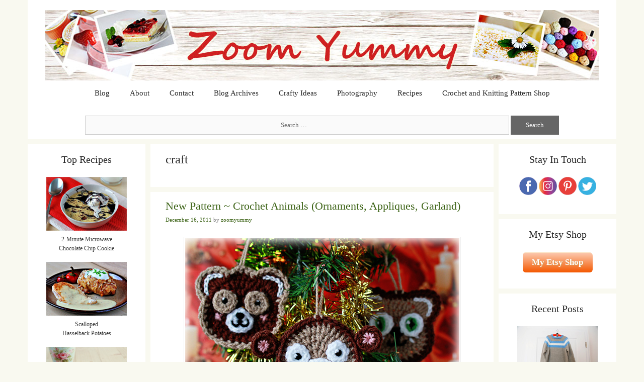

--- FILE ---
content_type: text/html; charset=UTF-8
request_url: https://zoomyummy.com/tag/craft/
body_size: 62263
content:
<!DOCTYPE html>
<html lang="en-US">
<head><style>img.lazy{min-height:1px}</style><link href="https://d26ums1n17p6ro.cloudfront.net/wp-content/plugins/w3-total-cache/pub/js/lazyload.min.js?x68539" as="script">
	<meta charset="UTF-8">
	<meta http-equiv="X-UA-Compatible" content="IE=edge" />
	<link rel="profile" href="http://gmpg.org/xfn/11">
	<link rel="pingback" href="https://zoomyummy.com/xmlrpc.php">
	<title>craft &#8211; Zoom Yummy &#8211; Crochet, Food, Photography</title>
<meta name='robots' content='max-image-preview:large' />
<!-- Speed of this site is optimised by WP Performance Score Booster plugin v2.2.3 - https://dipakgajjar.com/wp-performance-score-booster/ -->
<link rel="alternate" type="application/rss+xml" title="Zoom Yummy - Crochet, Food, Photography &raquo; Feed" href="https://zoomyummy.com/feed/" />
<link rel="alternate" type="application/rss+xml" title="Zoom Yummy - Crochet, Food, Photography &raquo; Comments Feed" href="https://zoomyummy.com/comments/feed/" />
<link rel="alternate" type="application/rss+xml" title="Zoom Yummy - Crochet, Food, Photography &raquo; craft Tag Feed" href="https://zoomyummy.com/tag/craft/feed/" />
	<style type="text/css">
	.wp-pagenavi{margin-left:auto !important; margin-right:auto; !important}
	</style>
  <style id='wp-img-auto-sizes-contain-inline-css' type='text/css'>
img:is([sizes=auto i],[sizes^="auto," i]){contain-intrinsic-size:3000px 1500px}
/*# sourceURL=wp-img-auto-sizes-contain-inline-css */
</style>
<style id='wp-block-library-inline-css' type='text/css'>
:root{--wp-block-synced-color:#7a00df;--wp-block-synced-color--rgb:122,0,223;--wp-bound-block-color:var(--wp-block-synced-color);--wp-editor-canvas-background:#ddd;--wp-admin-theme-color:#007cba;--wp-admin-theme-color--rgb:0,124,186;--wp-admin-theme-color-darker-10:#006ba1;--wp-admin-theme-color-darker-10--rgb:0,107,160.5;--wp-admin-theme-color-darker-20:#005a87;--wp-admin-theme-color-darker-20--rgb:0,90,135;--wp-admin-border-width-focus:2px}@media (min-resolution:192dpi){:root{--wp-admin-border-width-focus:1.5px}}.wp-element-button{cursor:pointer}:root .has-very-light-gray-background-color{background-color:#eee}:root .has-very-dark-gray-background-color{background-color:#313131}:root .has-very-light-gray-color{color:#eee}:root .has-very-dark-gray-color{color:#313131}:root .has-vivid-green-cyan-to-vivid-cyan-blue-gradient-background{background:linear-gradient(135deg,#00d084,#0693e3)}:root .has-purple-crush-gradient-background{background:linear-gradient(135deg,#34e2e4,#4721fb 50%,#ab1dfe)}:root .has-hazy-dawn-gradient-background{background:linear-gradient(135deg,#faaca8,#dad0ec)}:root .has-subdued-olive-gradient-background{background:linear-gradient(135deg,#fafae1,#67a671)}:root .has-atomic-cream-gradient-background{background:linear-gradient(135deg,#fdd79a,#004a59)}:root .has-nightshade-gradient-background{background:linear-gradient(135deg,#330968,#31cdcf)}:root .has-midnight-gradient-background{background:linear-gradient(135deg,#020381,#2874fc)}:root{--wp--preset--font-size--normal:16px;--wp--preset--font-size--huge:42px}.has-regular-font-size{font-size:1em}.has-larger-font-size{font-size:2.625em}.has-normal-font-size{font-size:var(--wp--preset--font-size--normal)}.has-huge-font-size{font-size:var(--wp--preset--font-size--huge)}.has-text-align-center{text-align:center}.has-text-align-left{text-align:left}.has-text-align-right{text-align:right}.has-fit-text{white-space:nowrap!important}#end-resizable-editor-section{display:none}.aligncenter{clear:both}.items-justified-left{justify-content:flex-start}.items-justified-center{justify-content:center}.items-justified-right{justify-content:flex-end}.items-justified-space-between{justify-content:space-between}.screen-reader-text{border:0;clip-path:inset(50%);height:1px;margin:-1px;overflow:hidden;padding:0;position:absolute;width:1px;word-wrap:normal!important}.screen-reader-text:focus{background-color:#ddd;clip-path:none;color:#444;display:block;font-size:1em;height:auto;left:5px;line-height:normal;padding:15px 23px 14px;text-decoration:none;top:5px;width:auto;z-index:100000}html :where(.has-border-color){border-style:solid}html :where([style*=border-top-color]){border-top-style:solid}html :where([style*=border-right-color]){border-right-style:solid}html :where([style*=border-bottom-color]){border-bottom-style:solid}html :where([style*=border-left-color]){border-left-style:solid}html :where([style*=border-width]){border-style:solid}html :where([style*=border-top-width]){border-top-style:solid}html :where([style*=border-right-width]){border-right-style:solid}html :where([style*=border-bottom-width]){border-bottom-style:solid}html :where([style*=border-left-width]){border-left-style:solid}html :where(img[class*=wp-image-]){height:auto;max-width:100%}:where(figure){margin:0 0 1em}html :where(.is-position-sticky){--wp-admin--admin-bar--position-offset:var(--wp-admin--admin-bar--height,0px)}@media screen and (max-width:600px){html :where(.is-position-sticky){--wp-admin--admin-bar--position-offset:0px}}

/*# sourceURL=wp-block-library-inline-css */
</style><style id='global-styles-inline-css' type='text/css'>
:root{--wp--preset--aspect-ratio--square: 1;--wp--preset--aspect-ratio--4-3: 4/3;--wp--preset--aspect-ratio--3-4: 3/4;--wp--preset--aspect-ratio--3-2: 3/2;--wp--preset--aspect-ratio--2-3: 2/3;--wp--preset--aspect-ratio--16-9: 16/9;--wp--preset--aspect-ratio--9-16: 9/16;--wp--preset--color--black: #000000;--wp--preset--color--cyan-bluish-gray: #abb8c3;--wp--preset--color--white: #ffffff;--wp--preset--color--pale-pink: #f78da7;--wp--preset--color--vivid-red: #cf2e2e;--wp--preset--color--luminous-vivid-orange: #ff6900;--wp--preset--color--luminous-vivid-amber: #fcb900;--wp--preset--color--light-green-cyan: #7bdcb5;--wp--preset--color--vivid-green-cyan: #00d084;--wp--preset--color--pale-cyan-blue: #8ed1fc;--wp--preset--color--vivid-cyan-blue: #0693e3;--wp--preset--color--vivid-purple: #9b51e0;--wp--preset--gradient--vivid-cyan-blue-to-vivid-purple: linear-gradient(135deg,rgb(6,147,227) 0%,rgb(155,81,224) 100%);--wp--preset--gradient--light-green-cyan-to-vivid-green-cyan: linear-gradient(135deg,rgb(122,220,180) 0%,rgb(0,208,130) 100%);--wp--preset--gradient--luminous-vivid-amber-to-luminous-vivid-orange: linear-gradient(135deg,rgb(252,185,0) 0%,rgb(255,105,0) 100%);--wp--preset--gradient--luminous-vivid-orange-to-vivid-red: linear-gradient(135deg,rgb(255,105,0) 0%,rgb(207,46,46) 100%);--wp--preset--gradient--very-light-gray-to-cyan-bluish-gray: linear-gradient(135deg,rgb(238,238,238) 0%,rgb(169,184,195) 100%);--wp--preset--gradient--cool-to-warm-spectrum: linear-gradient(135deg,rgb(74,234,220) 0%,rgb(151,120,209) 20%,rgb(207,42,186) 40%,rgb(238,44,130) 60%,rgb(251,105,98) 80%,rgb(254,248,76) 100%);--wp--preset--gradient--blush-light-purple: linear-gradient(135deg,rgb(255,206,236) 0%,rgb(152,150,240) 100%);--wp--preset--gradient--blush-bordeaux: linear-gradient(135deg,rgb(254,205,165) 0%,rgb(254,45,45) 50%,rgb(107,0,62) 100%);--wp--preset--gradient--luminous-dusk: linear-gradient(135deg,rgb(255,203,112) 0%,rgb(199,81,192) 50%,rgb(65,88,208) 100%);--wp--preset--gradient--pale-ocean: linear-gradient(135deg,rgb(255,245,203) 0%,rgb(182,227,212) 50%,rgb(51,167,181) 100%);--wp--preset--gradient--electric-grass: linear-gradient(135deg,rgb(202,248,128) 0%,rgb(113,206,126) 100%);--wp--preset--gradient--midnight: linear-gradient(135deg,rgb(2,3,129) 0%,rgb(40,116,252) 100%);--wp--preset--font-size--small: 13px;--wp--preset--font-size--medium: 20px;--wp--preset--font-size--large: 36px;--wp--preset--font-size--x-large: 42px;--wp--preset--spacing--20: 0.44rem;--wp--preset--spacing--30: 0.67rem;--wp--preset--spacing--40: 1rem;--wp--preset--spacing--50: 1.5rem;--wp--preset--spacing--60: 2.25rem;--wp--preset--spacing--70: 3.38rem;--wp--preset--spacing--80: 5.06rem;--wp--preset--shadow--natural: 6px 6px 9px rgba(0, 0, 0, 0.2);--wp--preset--shadow--deep: 12px 12px 50px rgba(0, 0, 0, 0.4);--wp--preset--shadow--sharp: 6px 6px 0px rgba(0, 0, 0, 0.2);--wp--preset--shadow--outlined: 6px 6px 0px -3px rgb(255, 255, 255), 6px 6px rgb(0, 0, 0);--wp--preset--shadow--crisp: 6px 6px 0px rgb(0, 0, 0);}:where(.is-layout-flex){gap: 0.5em;}:where(.is-layout-grid){gap: 0.5em;}body .is-layout-flex{display: flex;}.is-layout-flex{flex-wrap: wrap;align-items: center;}.is-layout-flex > :is(*, div){margin: 0;}body .is-layout-grid{display: grid;}.is-layout-grid > :is(*, div){margin: 0;}:where(.wp-block-columns.is-layout-flex){gap: 2em;}:where(.wp-block-columns.is-layout-grid){gap: 2em;}:where(.wp-block-post-template.is-layout-flex){gap: 1.25em;}:where(.wp-block-post-template.is-layout-grid){gap: 1.25em;}.has-black-color{color: var(--wp--preset--color--black) !important;}.has-cyan-bluish-gray-color{color: var(--wp--preset--color--cyan-bluish-gray) !important;}.has-white-color{color: var(--wp--preset--color--white) !important;}.has-pale-pink-color{color: var(--wp--preset--color--pale-pink) !important;}.has-vivid-red-color{color: var(--wp--preset--color--vivid-red) !important;}.has-luminous-vivid-orange-color{color: var(--wp--preset--color--luminous-vivid-orange) !important;}.has-luminous-vivid-amber-color{color: var(--wp--preset--color--luminous-vivid-amber) !important;}.has-light-green-cyan-color{color: var(--wp--preset--color--light-green-cyan) !important;}.has-vivid-green-cyan-color{color: var(--wp--preset--color--vivid-green-cyan) !important;}.has-pale-cyan-blue-color{color: var(--wp--preset--color--pale-cyan-blue) !important;}.has-vivid-cyan-blue-color{color: var(--wp--preset--color--vivid-cyan-blue) !important;}.has-vivid-purple-color{color: var(--wp--preset--color--vivid-purple) !important;}.has-black-background-color{background-color: var(--wp--preset--color--black) !important;}.has-cyan-bluish-gray-background-color{background-color: var(--wp--preset--color--cyan-bluish-gray) !important;}.has-white-background-color{background-color: var(--wp--preset--color--white) !important;}.has-pale-pink-background-color{background-color: var(--wp--preset--color--pale-pink) !important;}.has-vivid-red-background-color{background-color: var(--wp--preset--color--vivid-red) !important;}.has-luminous-vivid-orange-background-color{background-color: var(--wp--preset--color--luminous-vivid-orange) !important;}.has-luminous-vivid-amber-background-color{background-color: var(--wp--preset--color--luminous-vivid-amber) !important;}.has-light-green-cyan-background-color{background-color: var(--wp--preset--color--light-green-cyan) !important;}.has-vivid-green-cyan-background-color{background-color: var(--wp--preset--color--vivid-green-cyan) !important;}.has-pale-cyan-blue-background-color{background-color: var(--wp--preset--color--pale-cyan-blue) !important;}.has-vivid-cyan-blue-background-color{background-color: var(--wp--preset--color--vivid-cyan-blue) !important;}.has-vivid-purple-background-color{background-color: var(--wp--preset--color--vivid-purple) !important;}.has-black-border-color{border-color: var(--wp--preset--color--black) !important;}.has-cyan-bluish-gray-border-color{border-color: var(--wp--preset--color--cyan-bluish-gray) !important;}.has-white-border-color{border-color: var(--wp--preset--color--white) !important;}.has-pale-pink-border-color{border-color: var(--wp--preset--color--pale-pink) !important;}.has-vivid-red-border-color{border-color: var(--wp--preset--color--vivid-red) !important;}.has-luminous-vivid-orange-border-color{border-color: var(--wp--preset--color--luminous-vivid-orange) !important;}.has-luminous-vivid-amber-border-color{border-color: var(--wp--preset--color--luminous-vivid-amber) !important;}.has-light-green-cyan-border-color{border-color: var(--wp--preset--color--light-green-cyan) !important;}.has-vivid-green-cyan-border-color{border-color: var(--wp--preset--color--vivid-green-cyan) !important;}.has-pale-cyan-blue-border-color{border-color: var(--wp--preset--color--pale-cyan-blue) !important;}.has-vivid-cyan-blue-border-color{border-color: var(--wp--preset--color--vivid-cyan-blue) !important;}.has-vivid-purple-border-color{border-color: var(--wp--preset--color--vivid-purple) !important;}.has-vivid-cyan-blue-to-vivid-purple-gradient-background{background: var(--wp--preset--gradient--vivid-cyan-blue-to-vivid-purple) !important;}.has-light-green-cyan-to-vivid-green-cyan-gradient-background{background: var(--wp--preset--gradient--light-green-cyan-to-vivid-green-cyan) !important;}.has-luminous-vivid-amber-to-luminous-vivid-orange-gradient-background{background: var(--wp--preset--gradient--luminous-vivid-amber-to-luminous-vivid-orange) !important;}.has-luminous-vivid-orange-to-vivid-red-gradient-background{background: var(--wp--preset--gradient--luminous-vivid-orange-to-vivid-red) !important;}.has-very-light-gray-to-cyan-bluish-gray-gradient-background{background: var(--wp--preset--gradient--very-light-gray-to-cyan-bluish-gray) !important;}.has-cool-to-warm-spectrum-gradient-background{background: var(--wp--preset--gradient--cool-to-warm-spectrum) !important;}.has-blush-light-purple-gradient-background{background: var(--wp--preset--gradient--blush-light-purple) !important;}.has-blush-bordeaux-gradient-background{background: var(--wp--preset--gradient--blush-bordeaux) !important;}.has-luminous-dusk-gradient-background{background: var(--wp--preset--gradient--luminous-dusk) !important;}.has-pale-ocean-gradient-background{background: var(--wp--preset--gradient--pale-ocean) !important;}.has-electric-grass-gradient-background{background: var(--wp--preset--gradient--electric-grass) !important;}.has-midnight-gradient-background{background: var(--wp--preset--gradient--midnight) !important;}.has-small-font-size{font-size: var(--wp--preset--font-size--small) !important;}.has-medium-font-size{font-size: var(--wp--preset--font-size--medium) !important;}.has-large-font-size{font-size: var(--wp--preset--font-size--large) !important;}.has-x-large-font-size{font-size: var(--wp--preset--font-size--x-large) !important;}
/*# sourceURL=global-styles-inline-css */
</style>

<style id='classic-theme-styles-inline-css' type='text/css'>
/*! This file is auto-generated */
.wp-block-button__link{color:#fff;background-color:#32373c;border-radius:9999px;box-shadow:none;text-decoration:none;padding:calc(.667em + 2px) calc(1.333em + 2px);font-size:1.125em}.wp-block-file__button{background:#32373c;color:#fff;text-decoration:none}
/*# sourceURL=https://d26ums1n17p6ro.cloudfront.net/wp-includes/css/classic-themes.min.css?x68539 */
</style>
<link rel='stylesheet' id='edd-blocks-css' href='https://zoomyummy.com/wp-content/cache/wp-super-minify/css/54fbd99b68b421d428267cb285550d9b.css?x68539' type='text/css' media='all' />
<link rel='stylesheet' id='jpibfi-style-css' href='https://zoomyummy.com/wp-content/cache/wp-super-minify/css/83feaa943ba524282b7deca8fcd2b07d.css?x68539' type='text/css' media='all' />
<link rel='stylesheet' id='edd-styles-css' href='https://d26ums1n17p6ro.cloudfront.net/wp-content/plugins/easy-digital-downloads/assets/build/css/frontend/edd.min.css?x68539' type='text/css' media='all' />
<link rel='stylesheet' id='parent-style-css' href='https://zoomyummy.com/wp-content/cache/wp-super-minify/css/c7ce3d423476aa0ff055279d0b69cdee.css?x68539' type='text/css' media='all' />
<link rel='stylesheet' id='child-style-css' href='https://zoomyummy.com/wp-content/cache/wp-super-minify/css/4654fad411dfd78e13046615bdef2dac.css?x68539' type='text/css' media='all' />
<link rel='stylesheet' id='generate-style-grid-css' href='https://d26ums1n17p6ro.cloudfront.net/wp-content/themes/generatepress/css/unsemantic-grid.min.css?x68539' type='text/css' media='all' />
<link rel='stylesheet' id='generate-style-css' href='https://zoomyummy.com/wp-content/cache/wp-super-minify/css/c7ce3d423476aa0ff055279d0b69cdee.css?x68539' type='text/css' media='all' />
<style id='generate-style-inline-css' type='text/css'>
body {background-color: #f9f9f0; color: #3a3a3a; }a, a:visited {color: #1e73be; text-decoration: none; }a:hover, a:focus, a:active {color: #000000; }body .grid-container {max-width: 1170px; }
.site-header {background-color: #ffffff; color: #3a3a3a; }.site-header a {color: #3a3a3a; }.main-title a,.main-title a:hover,.main-title a:visited {color: #222222; }.site-description {color: #999999; }.main-navigation,  .main-navigation ul ul {background-color: #ffffff; }.navigation-search input[type="search"],.navigation-search input[type="search"]:active {color: #df0000; background-color: #eeeeee; }.navigation-search input[type="search"]:focus {color: #df0000; background-color: #eeeeee; }.main-navigation ul ul {background-color: #3f3f3f; }.main-navigation .main-nav ul li a,.menu-toggle {color: #2a2a2a; }button.menu-toggle:hover,button.menu-toggle:focus,.main-navigation .mobile-bar-items a,.main-navigation .mobile-bar-items a:hover,.main-navigation .mobile-bar-items a:focus {color: #2a2a2a; }.main-navigation .main-nav ul ul li a {color: #FFFFFF; }.main-navigation .main-nav ul li > a:hover,.main-navigation .main-nav ul li > a:focus,.main-navigation .main-nav ul li.sfHover > a {color: #df0000; background-color: #eeeeee; }.main-navigation .main-nav ul ul li > a:hover,.main-navigation .main-nav ul ul li > a:focus,.main-navigation .main-nav ul ul li.sfHover > a {color: #FFFFFF; background-color: #4f4f4f; }.main-navigation .main-nav ul .current-menu-item > a, .main-navigation .main-nav ul .current-menu-parent > a, .main-navigation .main-nav ul .current-menu-ancestor > a {color: #333333; background-color: #eeeeee; }.main-navigation .main-nav ul .current-menu-item > a:hover, .main-navigation .main-nav ul .current-menu-parent > a:hover, .main-navigation .main-nav ul .current-menu-ancestor > a:hover, .main-navigation .main-nav ul .current-menu-item.sfHover > a, .main-navigation .main-nav ul .current-menu-parent.sfHover > a, .main-navigation .main-nav ul .current-menu-ancestor.sfHover > a {color: #333333; background-color: #eeeeee; }.main-navigation .main-nav ul ul .current-menu-item > a, .main-navigation .main-nav ul ul .current-menu-parent > a, .main-navigation .main-nav ul ul .current-menu-ancestor > a {color: #FFFFFF; background-color: #4f4f4f; }.main-navigation .main-nav ul ul .current-menu-item > a:hover, .main-navigation .main-nav ul ul .current-menu-parent > a:hover, .main-navigation .main-nav ul ul .current-menu-ancestor > a:hover,.main-navigation .main-nav ul ul .current-menu-item.sfHover > a, .main-navigation .main-nav ul ul .current-menu-parent.sfHover > a, .main-navigation .main-nav ul ul .current-menu-ancestor.sfHover > a {color: #FFFFFF; background-color: #4f4f4f; }.separate-containers .inside-article, .separate-containers .comments-area, .separate-containers .page-header,.one-container .container,.separate-containers .paging-navigation,.inside-page-header {background-color: #ffffff; color: #333333; }.entry-meta {color: #888888; }.entry-meta a, .entry-meta a:visited {color: #666666; }.entry-meta a:hover {color: #1E73BE; }.sidebar .widget {background-color: #FFFFFF; color: #3a3a3a; }.sidebar .widget .widget-title {color: #262626; }.footer-widgets {background-color: #FFFFFF; color: #3a3a3a; }.footer-widgets a, .footer-widgets a:visited {color: #3c6316; }.footer-widgets a:hover {color: #df0000; }.footer-widgets .widget-title {color: #262626; }.site-info {background-color: #222222; color: #ffffff; }.site-info a, .site-info a:visited {color: #3c6316; }.site-info a:hover {color: #df0000; }input[type="text"], input[type="email"], input[type="url"], input[type="password"], input[type="search"], input[type="tel"], textarea {background-color: #FAFAFA; border-color: #CCCCCC; color: #666666; }input[type="text"]:focus, input[type="email"]:focus, input[type="url"]:focus, input[type="password"]:focus, input[type="search"]:focus, input[type="tel"]:focus, textarea:focus {background-color: #FFFFFF; color: #666666; border-color: #BFBFBF; }::-webkit-input-placeholder {color: #666666; }:-moz-placeholder {color: #666666; }::-moz-placeholder {color: #666666; }:-ms-input-placeholder {color: #666666; }button, html input[type="button"], input[type="reset"], input[type="submit"],.button,.button:visited {background-color: #666666; color: #FFFFFF; }button:hover, html input[type="button"]:hover, input[type="reset"]:hover, input[type="submit"]:hover,.button:hover,button:focus, html input[type="button"]:focus, input[type="reset"]:focus, input[type="submit"]:focus,.button:focus {background-color: #3F3F3F; color: #FFFFFF; }
.inside-header {padding: 20px 20px 5px 20px; }.separate-containers .inside-article, .separate-containers .comments-area, .separate-containers .page-header, .separate-containers .paging-navigation, .one-container .site-content {padding: 15px 30px 40px 30px; }.one-container.right-sidebar .site-main,.one-container.both-right .site-main {margin-right: 30px; }.one-container.left-sidebar .site-main,.one-container.both-left .site-main {margin-left: 30px; }.one-container.both-sidebars .site-main {margin: 0px 30px 0px 30px; }.ignore-x-spacing {margin-right: -30px; margin-bottom: 40px; margin-left: -30px; }.ignore-xy-spacing {margin: -15px -30px 40px -30px; }.main-navigation .main-nav ul li a,.menu-toggle,.main-navigation .mobile-bar-items a {padding-left: 20px; padding-right: 20px; line-height: 40px; }.nav-float-right .main-navigation .main-nav ul li a {line-height: 40px; }.main-navigation .main-nav ul ul li a {padding: 10px 20px 10px 20px; }.main-navigation ul ul {top: 40px; }.navigation-search {height: 40px; line-height: 0px; }.navigation-search input {height: 40px; line-height: 0px; }.widget-area .widget {padding: 15px 15px 15px 15px; }.footer-widgets {padding: 20px 0px 40px 0px; }.site-info {padding: 20px 0px 20px 0px; }.right-sidebar.separate-containers .site-main {margin: 10px 10px 10px 0px; }.left-sidebar.separate-containers .site-main {margin: 10px 0px 10px 10px; }.both-sidebars.separate-containers .site-main {margin: 10px; }.both-right.separate-containers .site-main {margin: 10px 10px 10px 0px; }.separate-containers .site-main {margin-top: 10px; margin-bottom: 10px; }.separate-containers .page-header-image, .separate-containers .page-header-content, .separate-containers .page-header-image-single, .separate-containers .page-header-content-single {margin-top: 10px; }.both-left.separate-containers .site-main {margin: 10px 0px 10px 10px; }.separate-containers .inside-right-sidebar, .inside-left-sidebar {margin-top: 10px; margin-bottom: 10px; }.separate-containers .widget, .separate-containers .hentry, .separate-containers .page-header, .widget-area .main-navigation {margin-bottom: 10px; }.both-left.separate-containers .inside-left-sidebar {margin-right: 5px; }.both-left.separate-containers .inside-right-sidebar {margin-left: 5px; }.both-right.separate-containers .inside-left-sidebar {margin-right: 5px; }.both-right.separate-containers .inside-right-sidebar {margin-left: 5px; }.menu-item-has-children ul .dropdown-menu-toggle {padding-top: 10px; padding-bottom: 10px; margin-top: -10px; }.menu-item-has-children .dropdown-menu-toggle {padding-right: 20px; }
body, button, input, select, textarea {font-family: Georgia, Times New Roman, Times, serif; font-weight: 300; font-size: 13px; }.main-title {font-weight: bold; font-size: 45px; }.site-description {font-size: 15px; }.main-navigation a, .menu-toggle {font-size: 15px; }.main-navigation .main-nav ul ul li a {font-size: 14px; }.widget-title {font-size: 20px; }.sidebar .widget, .footer-widgets .widget {font-size: 17px; }h1 {font-weight: 300; font-size: 40px; }h2 {font-weight: 300; font-size: 30px; }h3 {font-size: 20px; }.site-info {font-size: 16px; }@media (max-width:768px) {.main-title {font-size: 30px;}h1 {font-size: 30px;}h2 {font-size: 25px;}}
.main-navigation .mobile-bar-items a,.main-navigation .mobile-bar-items a:hover,.main-navigation .mobile-bar-items a:focus {color: #2a2a2a; }
.main-navigation .mobile-bar-items a {padding-left: 20px; padding-right: 20px; line-height: 40px; }.menu-item-has-children ul .dropdown-menu-toggle {padding-top: 10px; padding-bottom: 10px; margin-top: -10px; }.menu-item-has-children .dropdown-menu-toggle {padding-right: 20px; }
.secondary-navigation {background-color: #636363; }.widget-area .secondary-navigation {margin-bottom: 10px; }.secondary-navigation ul ul {background-color: #303030; top: 40px; }.secondary-navigation .main-nav ul li a,.secondary-navigation .menu-toggle {color: #FFFFFF; font-weight: normal; text-transform: none; font-size: 13px; padding-left: 20px; padding-right: 20px; line-height: 40px; }button.secondary-menu-toggle:hover,button.secondary-menu-toggle:focus {color: #FFFFFF; }.secondary-navigation .main-nav ul ul li a {color: #FFFFFF; font-size: 12px; padding-left: 20px; padding-right: 20px; padding-top: 10px; padding-bottom: 10px; }.secondary-navigation .main-nav ul li > a:hover, .secondary-navigation .main-nav ul li > a:focus, .secondary-navigation .main-nav ul li.sfHover > a {color: #FFFFFF; background-color: #303030; }.secondary-navigation .main-nav ul ul li > a:hover,.secondary-navigation .main-nav ul ul li > a:focus,.secondary-navigation .main-nav ul ul li.sfHover > a {color: #FFFFFF; background-color: #474747; }.secondary-navigation .main-nav ul .current-menu-item > a, .secondary-navigation .main-nav ul .current-menu-parent > a, .secondary-navigation .main-nav ul .current-menu-ancestor > a {color: #222222; background-color: #ffffff; }.secondary-navigation .main-nav ul .current-menu-item > a:hover, .secondary-navigation .main-nav ul .current-menu-parent > a:hover, .secondary-navigation .main-nav ul .current-menu-ancestor > a:hover, .secondary-navigation .main-nav ul .current-menu-item.sfHover > a, .secondary-navigation .main-nav ul .current-menu-parent.sfHover > a, .secondary-navigation .main-nav ul .current-menu-ancestor.sfHover > a {color: #222222; background-color: #ffffff; }.secondary-navigation .main-nav ul ul .current-menu-item > a, .secondary-navigation .main-nav ul ul .current-menu-parent > a, .secondary-navigation .main-nav ul ul .current-menu-ancestor > a {color: #FFFFFF; background-color: #474747; }.secondary-navigation .main-nav ul ul .current-menu-item > a:hover, .secondary-navigation .main-nav ul ul .current-menu-parent > a:hover, .secondary-navigation .main-nav ul ul .current-menu-ancestor > a:hover,.secondary-navigation .main-nav ul ul .current-menu-item.sfHover > a, .secondary-navigation .main-nav ul ul .current-menu-parent.sfHover > a, .secondary-navigation .main-nav ul ul .current-menu-ancestor.sfHover > a {color: #FFFFFF; background-color: #474747; }
@media (max-width: 1180px) {.main-navigation .sticky-logo {margin-left: 10px;}}.sidebar .navigation-clone .grid-container {max-width: 1170px;}
/*# sourceURL=generate-style-inline-css */
</style>
<link rel='stylesheet' id='generate-mobile-style-css' href='https://d26ums1n17p6ro.cloudfront.net/wp-content/themes/generatepress/css/mobile.min.css?x68539' type='text/css' media='all' />
<link rel='stylesheet' id='generate-child-css' href='https://zoomyummy.com/wp-content/cache/wp-super-minify/css/4654fad411dfd78e13046615bdef2dac.css?x68539' type='text/css' media='all' />
<link rel='stylesheet' id='fontawesome-css' href='https://d26ums1n17p6ro.cloudfront.net/wp-content/themes/generatepress/css/font-awesome.min.css?x68539' type='text/css' media='all' />
<link rel='stylesheet' id='taxopress-frontend-css-css' href='https://zoomyummy.com/wp-content/cache/wp-super-minify/css/80c29971224b0b61479d6fca39c19e8a.css?x68539' type='text/css' media='all' />
<link rel='stylesheet' id='subscribe-forms-css-css' href='https://d26ums1n17p6ro.cloudfront.net/wp-content/plugins/easy-social-share-buttons3/assets/modules/subscribe-forms.min.css?x68539' type='text/css' media='all' />
<link rel='stylesheet' id='click2tweet-css-css' href='https://d26ums1n17p6ro.cloudfront.net/wp-content/plugins/easy-social-share-buttons3/assets/modules/click-to-tweet.min.css?x68539' type='text/css' media='all' />
<link rel='stylesheet' id='blog-styles-css' href='https://d26ums1n17p6ro.cloudfront.net/wp-content/plugins/gp-premium/addons/generate-blog/functions/css/style.min.css?x68539' type='text/css' media='all' />
<link rel='stylesheet' id='generate-secondary-nav-css' href='https://d26ums1n17p6ro.cloudfront.net/wp-content/plugins/gp-premium/addons/generate-secondary-nav/functions/css/style.min.css?x68539' type='text/css' media='all' />
<link rel='stylesheet' id='generate-secondary-nav-mobile-css' href='https://d26ums1n17p6ro.cloudfront.net/wp-content/plugins/gp-premium/addons/generate-secondary-nav/functions/css/mobile.min.css?x68539' type='text/css' media='all' />
<link rel='stylesheet' id='wp-pagenavi-style-css' href='https://d26ums1n17p6ro.cloudfront.net/wp-content/plugins/wp-pagenavi-style/css/css3_black_glossy.css?x68539' type='text/css' media='all' />
<link rel='stylesheet' id='essb_cache_static-ab1f65466916debb724ff7bc04c5c48b-css' href='https://d26ums1n17p6ro.cloudfront.net/wp-content/uploads/essb_cache_static/ab1f65466916debb724ff7bc04c5c48b.css?x68539' type='text/css' media='all' />
<script type="text/javascript" src="https://d26ums1n17p6ro.cloudfront.net/wp-includes/js/jquery/jquery.min.js?x68539" id="jquery-core-js"></script>
<script type="text/javascript" src="https://zoomyummy.com/wp-content/cache/wp-super-minify/js/519746ee73fea030470226e0fee13d1b.js?x68539" id="taxopress-frontend-js-js"></script>
<link rel="https://api.w.org/" href="https://zoomyummy.com/wp-json/" /><link rel="alternate" title="JSON" type="application/json" href="https://zoomyummy.com/wp-json/wp/v2/tags/509" /><link rel="EditURI" type="application/rsd+xml" title="RSD" href="https://zoomyummy.com/xmlrpc.php?rsd" />
<meta name="generator" content="WordPress 6.9" />
<style type="text/css">
	a.pinit-button.custom span {
		}

	.pinit-hover {
		opacity: 0.8 !important;
		filter: alpha(opacity=80) !important;
	}
	a.pinit-button {
	border-bottom: 0 !important;
	box-shadow: none !important;
	margin-bottom: 0 !important;
}
a.pinit-button::after {
    display: none;
}</style>
			<style type="text/css">
	 .wp-pagenavi
	{
		font-size:12px !important;
	}
	</style>
	<meta name="generator" content="Easy Digital Downloads v3.6.4" />
<meta name="viewport" content="width=device-width, initial-scale=1">	<!--[if lt IE 9]>
		<link rel="stylesheet" href="https://d26ums1n17p6ro.cloudfront.net/wp-content/themes/generatepress/css/ie.min.css?x68539" />
		<script src="https://d26ums1n17p6ro.cloudfront.net/wp-content/themes/generatepress/js/html5shiv.min.js?x68539"></script>
	<![endif]-->
	
<script type="text/javascript">var essb_settings = {"ajax_url":"https:\/\/zoomyummy.com\/wp-admin\/admin-ajax.php","essb3_nonce":"9aaff06799","essb3_plugin_url":"https:\/\/zoomyummy.com\/wp-content\/plugins\/easy-social-share-buttons3","essb3_stats":false,"essb3_ga":false,"essb3_ga_ntg":false,"blog_url":"https:\/\/zoomyummy.com\/","post_id":"16374"};</script><link rel="icon" href="https://d26ums1n17p6ro.cloudfront.net/wp-content/uploads/2015/12/zoomyummy-favicon-1-32x32.png?x68539" sizes="32x32" />
<link rel="icon" href="https://d26ums1n17p6ro.cloudfront.net/wp-content/uploads/2015/12/zoomyummy-favicon-1-192x192.png?x68539" sizes="192x192" />
<link rel="apple-touch-icon" href="https://d26ums1n17p6ro.cloudfront.net/wp-content/uploads/2015/12/zoomyummy-favicon-1-180x180.png?x68539" />
<meta name="msapplication-TileImage" content="https://d26ums1n17p6ro.cloudfront.net/wp-content/uploads/2015/12/zoomyummy-favicon-1-270x270.png?x68539" />
<style type="text/css">
</style>
</head>

<body itemtype='http://schema.org/Blog' itemscope='itemscope' class="archive tag tag-craft tag-509 wp-custom-logo wp-theme-generatepress wp-child-theme-generatepress-child-theme post-image-below-header post-image-aligned-center secondary-nav-above-header secondary-nav-aligned-right sticky-menu-fade navigation-logo-sticky edd-js-none generatepress both-sidebars nav-below-header contained-header separate-containers active-footer-widgets-1  nav-aligned-center header-aligned-center dropdown-hover essb-10.8">
		<a class="screen-reader-text skip-link" href="#content" title="Skip to content">Skip to content</a>
	<header itemtype="http://schema.org/WPHeader" itemscope="itemscope" id="masthead" class="site-header grid-container grid-parent">
		<div class="inside-header">
						<div class="site-logo">
			<a href="https://zoomyummy.com/" title="Zoom Yummy &#8211; Crochet, Food, Photography" rel="home">
				<img class="header-image lazy" src="data:image/svg+xml,%3Csvg%20xmlns='http://www.w3.org/2000/svg'%20viewBox='0%200%201100%20140'%3E%3C/svg%3E" data-src="https://d26ums1n17p6ro.cloudfront.net/wp-content/uploads/2013/09/HEADER-POLAROID-1100X140-central-version-five-pictures-copy.jpg?x68539" alt="Zoom Yummy &#8211; Crochet, Food, Photography" title="Zoom Yummy &#8211; Crochet, Food, Photography" />
			</a>
		</div>					</div><!-- .inside-header -->
	</header><!-- #masthead -->
		<nav itemtype="http://schema.org/SiteNavigationElement" itemscope="itemscope" id="site-navigation" class="main-navigation grid-container grid-parent">
		<div class="inside-navigation grid-container grid-parent">
						<button class="menu-toggle" aria-controls="primary-menu" aria-expanded="false">
								<span class="mobile-menu">Menu</span>
			</button>
			<div id="primary-menu" class="main-nav"><ul id="menu-main-menu" class=" menu sf-menu"><li id="menu-item-26762" class="menu-item menu-item-type-post_type menu-item-object-page menu-item-26762"><a href="https://zoomyummy.com/blog/">Blog</a></li>
<li id="menu-item-23924" class="menu-item menu-item-type-post_type menu-item-object-page menu-item-23924"><a href="https://zoomyummy.com/about/">About</a></li>
<li id="menu-item-23925" class="menu-item menu-item-type-post_type menu-item-object-page menu-item-23925"><a href="https://zoomyummy.com/contact/">Contact</a></li>
<li id="menu-item-23926" class="menu-item menu-item-type-post_type menu-item-object-page menu-item-23926"><a href="https://zoomyummy.com/archives/">Blog Archives</a></li>
<li id="menu-item-23927" class="menu-item menu-item-type-post_type menu-item-object-page menu-item-23927"><a href="https://zoomyummy.com/crafty-ideas/">Crafty Ideas</a></li>
<li id="menu-item-23928" class="menu-item menu-item-type-post_type menu-item-object-page menu-item-23928"><a href="https://zoomyummy.com/photography/">Photography</a></li>
<li id="menu-item-23929" class="menu-item menu-item-type-post_type menu-item-object-page menu-item-23929"><a href="https://zoomyummy.com/recipes/">Recipes</a></li>
<li id="menu-item-30192" class="menu-item menu-item-type-custom menu-item-object-custom menu-item-30192"><a href="/shop/">Crochet and Knitting Pattern Shop</a></li>
</ul></div>		</div><!-- .inside-navigation -->
	</nav><!-- #site-navigation -->
		
	<div id="page" class="hfeed site grid-container container grid-parent">
		<div id="content" class="site-content">
						<div style="width:100%; padding-top: 10px; padding-bottom: 10px; background-color: #fff;"><form method="get" class="search-form" action="https://zoomyummy.com/">
	<label>
		<span class="screen-reader-text">Search for:</span>
		<input type="search" class="search-field" placeholder="Search &hellip;" value="" name="s" title="Search for:">
	</label>
	<input type="submit" class="search-submit" value="Search">
</form></div>
	<section id="primary" class="content-area grid-parent push-20 grid-60 tablet-push-20 tablet-grid-60">
		<main id="main" class="site-main">
				
				<header class="page-header">
				<h1 class="page-title">
			craft		</h1>
							</header><!-- .page-header -->
	
						
				<article id="post-16374" class="post-16374 post type-post status-publish format-standard hentry category-crafts category-crochet category-pattern tag-animal-garland tag-animal-toys tag-animals tag-children tag-christmas tag-craft tag-crochet tag-crochet-appliques tag-crochet-appliques-for-kids tag-crochet-garland tag-crochet-toy-appliques tag-holidays tag-pattern" itemtype='http://schema.org/CreativeWork' itemscope='itemscope'>
	<div class="inside-article">
				<header class="entry-header">
						<h2 class="entry-title" itemprop="headline"><a href="https://zoomyummy.com/2011/12/16/new-pattern-crochet-animals-ornaments-appliques-garland/" rel="bookmark">New Pattern ~ Crochet Animals (Ornaments, Appliques, Garland)</a></h2>					<div class="entry-meta">
			<span class="posted-on"><a href="https://zoomyummy.com/2011/12/16/new-pattern-crochet-animals-ornaments-appliques-garland/" title="11:19 pm" rel="bookmark"><time class="entry-date published" datetime="2011-12-16T23:19:55+01:00" itemprop="datePublished">December 16, 2011</time></a></span> <span class="byline"><span class="author vcard" itemtype="http://schema.org/Person" itemscope="itemscope" itemprop="author">by <a class="url fn n" href="https://zoomyummy.com/author/zoomyummy/" title="View all posts by zoomyummy" rel="author" itemprop="url"><span class="author-name" itemprop="name">zoomyummy</span></a></span></span>		</div><!-- .entry-meta -->
			</header><!-- .entry-header -->
				
					<div class="entry-content" itemprop="text">
				<input class="jpibfi" type="hidden"><p><img fetchpriority="high" decoding="async" class="aligncenter size-full wp-image-16414 lazy" title="crochet-animal-ornaments-pattern" src="data:image/svg+xml,%3Csvg%20xmlns='http://www.w3.org/2000/svg'%20viewBox='0%200%20545%20363'%3E%3C/svg%3E" data-src="https://d26ums1n17p6ro.cloudfront.net/wp-content/uploads/2011/12/crochet-animal-faces-on-tree-545-with-border3.jpg?x68539" alt="crochet animal ornaments pattern" width="545" height="363" data-jpibfi-post-excerpt="" data-jpibfi-post-url="https://zoomyummy.com/2011/12/16/new-pattern-crochet-animals-ornaments-appliques-garland/" data-jpibfi-post-title="New Pattern ~ Crochet Animals (Ornaments, Appliques, Garland)" data-jpibfi-src="https://d26ums1n17p6ro.cloudfront.net/wp-content/uploads/2011/12/crochet-animal-faces-on-tree-545-with-border3.jpg?x68539" ></p>
<p>Look what&#8217;s on our Christmas tree!</p>
<p>Smiley faces overload.</p>
<p>We have a very cheerful tree this year &#8211; <a href="http://www.etsy.com/listing/88809388/crochet-toy-animals-christmas-tree" title="teddy bears, monkeys, cats," target="_blank">teddy bears, monkeys, cats</a>, and the <a href="http://www.etsy.com/listing/87853505/crochet-christmas-owl-ornaments-pdf" title="owls" target="_blank">owls</a> that I made the other day &#8211; these all make us very happy.</p>
<p>Oh, there&#8217;s nothing like the joy of creating your own handmade decorations.</p>
<p>Especially if they look and smile back at you!</p>
<p>&nbsp;</p>
<p>&nbsp;</p>
<p><img decoding="async" class="aligncenter size-full wp-image-16402 lazy" title="crochet-ornaments" src="data:image/svg+xml,%3Csvg%20xmlns='http://www.w3.org/2000/svg'%20viewBox='0%200%20545%20363'%3E%3C/svg%3E" data-src="https://d26ums1n17p6ro.cloudfront.net/wp-content/uploads/2011/12/crochet-ornaments-5452.jpg?x68539" alt="crochet animals faces - teddy bear, monkey, cat  - garland, appliques, tree ornaments" width="545" height="363" data-jpibfi-post-excerpt="" data-jpibfi-post-url="https://zoomyummy.com/2011/12/16/new-pattern-crochet-animals-ornaments-appliques-garland/" data-jpibfi-post-title="New Pattern ~ Crochet Animals (Ornaments, Appliques, Garland)" data-jpibfi-src="https://d26ums1n17p6ro.cloudfront.net/wp-content/uploads/2011/12/crochet-ornaments-5452.jpg?x68539" ></p>
<p>As usual, I have put together a <a href="http://www.etsy.com/listing/88809388/crochet-toy-animals-christmas-tree" title="pattern" target="_blank">pattern</a> for those of you who&#8217;d like to make these cheerful faces too.</p>
<p>The pattern contains 64 helpful pictures to make the project as easy to follow as possible.</p>
<p>These cuties can be used as Christmas tree ornaments, &#8230; </p>
<p>&nbsp;<br />
&nbsp;</p>
<p><img decoding="async" class="aligncenter size-full wp-image-16386 lazy" title="animal faces - appliques" src="data:image/svg+xml,%3Csvg%20xmlns='http://www.w3.org/2000/svg'%20viewBox='0%200%20545%20363'%3E%3C/svg%3E" data-src="https://d26ums1n17p6ro.cloudfront.net/wp-content/uploads/2011/12/animal-faces-appliques-5453.jpg?x68539" alt="crochet toy animal faces - cat, teddy bear, monkey - appliques, ornaments, garland" width="545" height="363" data-jpibfi-post-excerpt="" data-jpibfi-post-url="https://zoomyummy.com/2011/12/16/new-pattern-crochet-animals-ornaments-appliques-garland/" data-jpibfi-post-title="New Pattern ~ Crochet Animals (Ornaments, Appliques, Garland)" data-jpibfi-src="https://d26ums1n17p6ro.cloudfront.net/wp-content/uploads/2011/12/animal-faces-appliques-5453.jpg?x68539" ></p>
<p>&#8230; you can use them as appliques for your craft projects, &#8230;</p>
<p>&nbsp;</p>
<p>&nbsp;</p>
<p><img decoding="async" class="aligncenter size-full wp-image-16408 lazy" title="animal faces - garland" src="data:image/svg+xml,%3Csvg%20xmlns='http://www.w3.org/2000/svg'%20viewBox='0%200%20545%20363'%3E%3C/svg%3E" data-src="https://d26ums1n17p6ro.cloudfront.net/wp-content/uploads/2011/12/animal-faces-garland-5453.jpg?x68539" alt="crochet toy animal faces - cat, teddy bear, monkey - appliques, ornaments, garland" width="545" height="363" data-jpibfi-post-excerpt="" data-jpibfi-post-url="https://zoomyummy.com/2011/12/16/new-pattern-crochet-animals-ornaments-appliques-garland/" data-jpibfi-post-title="New Pattern ~ Crochet Animals (Ornaments, Appliques, Garland)" data-jpibfi-src="https://d26ums1n17p6ro.cloudfront.net/wp-content/uploads/2011/12/animal-faces-garland-5453.jpg?x68539" ></p>
<p>&#8230; and I&#8217;m sure your kids will love you forever and beyond if you make a happy garland like this one for them.</p>
<p>For more info, feel free to visit <a href="http://www.etsy.com/listing/88809388/crochet-toy-animals-christmas-tree" title="my online shop" target="_blank">my online shop</a>.</p>
<p>See you soon!</p>
<p>With lots of love,</p>
<p>Petra</p>
<div class="essb_links essb_counters essb_counter_modern_top essb_displayed_bottom essb_share essb_template_clear-retina essb_1099131858 essb_links_center print-no" id="essb_displayed_bottom_1099131858" data-essb-postid="16374" data-essb-position="bottom" data-essb-button-style="icon" data-essb-template="clear-retina" data-essb-counter-pos="left" data-essb-url="https://zoomyummy.com/2011/12/16/new-pattern-crochet-animals-ornaments-appliques-garland/" data-essb-fullurl="https://zoomyummy.com/2011/12/16/new-pattern-crochet-animals-ornaments-appliques-garland/" data-essb-instance="1099131858"><ul class="essb_links_list essb_force_hide_name essb_force_hide"><li class="essb_item essb_totalcount_item essb_totalcount essb_tc_pos_hidden" style="display: none !important;" data-counter-pos="hidden" data-counter-value="803"><div class="essb-tc-block essb-tc-style-hidden"></div></li><li class="essb_item essb_link_print nolightbox essb_link_svg_icon"> <span class="essb_counter" data-cnt="0" data-cnt-short="0">0</span><a href="http://www.printfriendly.com/print/?url=https%3A%2F%2Fzoomyummy.com%2F2011%2F12%2F16%2Fnew-pattern-crochet-animals-ornaments-appliques-garland%2F" title="Share on Print" onclick="essb.window(&#39;http://www.printfriendly.com/print/?url=https%3A%2F%2Fzoomyummy.com%2F2011%2F12%2F16%2Fnew-pattern-crochet-animals-ornaments-appliques-garland%2F&#39;,&#39;print_friendly&#39;,&#39;1099131858&#39;); return false;" target="_blank" rel="nofollow" class="nolightbox" ><span class="essb_icon essb_icon_print essb-s-bg-print essb-s-c-light essb-s-ch-light essb-s-bgh-dark essb-s-bg-network"><svg class="essb-svg-icon essb-svg-icon-print" aria-hidden="true" role="img" focusable="false" width="30" height="32" viewBox="0 0 30 32" xmlns="http://www.w3.org/2000/svg"><path d="M6.857 27.714h16v-4.571h-16v4.571zM6.857 16.286h16v-6.857h-2.857c-0.946 0-1.714-0.768-1.714-1.714v-2.857h-11.429v11.429zM27.429 17.429c0-0.625-0.518-1.143-1.143-1.143s-1.143 0.518-1.143 1.143 0.518 1.143 1.143 1.143 1.143-0.518 1.143-1.143zM29.714 17.429v7.429c0 0.304-0.268 0.571-0.571 0.571h-4v2.857c0 0.946-0.768 1.714-1.714 1.714h-17.143c-0.946 0-1.714-0.768-1.714-1.714v-2.857h-4c-0.304 0-0.571-0.268-0.571-0.571v-7.429c0-1.875 1.554-3.429 3.429-3.429h1.143v-9.714c0-0.946 0.768-1.714 1.714-1.714h12c0.946 0 2.25 0.536 2.929 1.214l2.714 2.714c0.679 0.679 1.214 1.982 1.214 2.929v4.571h1.143c1.875 0 3.429 1.554 3.429 3.429z" /></svg></span><span class="essb_network_name essb_noname"></span></a></li><li class="essb_item essb_link_facebook nolightbox essb_link_svg_icon"> <span class="essb_counter" data-cnt="15" data-cnt-short="15">15</span><a href="https://www.facebook.com/sharer/sharer.php?u=https%3A%2F%2Fzoomyummy.com%2F2011%2F12%2F16%2Fnew-pattern-crochet-animals-ornaments-appliques-garland%2F&t=New+Pattern+%7E+Crochet+Animals+%28Ornaments%2C+Appliques%2C+Garland%29" title="Share on Facebook" onclick="essb.window(&#39;https://www.facebook.com/sharer/sharer.php?u=https%3A%2F%2Fzoomyummy.com%2F2011%2F12%2F16%2Fnew-pattern-crochet-animals-ornaments-appliques-garland%2F&t=New+Pattern+%7E+Crochet+Animals+%28Ornaments%2C+Appliques%2C+Garland%29&#39;,&#39;facebook&#39;,&#39;1099131858&#39;); return false;" target="_blank" rel="nofollow" class="nolightbox" ><span class="essb_icon essb_icon_facebook essb-s-bg-facebook essb-s-c-light essb-s-ch-light essb-s-bgh-dark essb-s-bg-network"><svg class="essb-svg-icon essb-svg-icon-facebook" aria-hidden="true" role="img" focusable="false" xmlns="http://www.w3.org/2000/svg" width="16" height="16" viewBox="0 0 16 16"><path d="M16 8.049c0-4.446-3.582-8.05-8-8.05C3.58 0-.002 3.603-.002 8.05c0 4.017 2.926 7.347 6.75 7.951v-5.625h-2.03V8.05H6.75V6.275c0-2.017 1.195-3.131 3.022-3.131.876 0 1.791.157 1.791.157v1.98h-1.009c-.993 0-1.303.621-1.303 1.258v1.51h2.218l-.354 2.326H9.25V16c3.824-.604 6.75-3.934 6.75-7.951"></path></svg></span><span class="essb_network_name essb_noname"></span></a></li><li class="essb_item essb_link_twitter nolightbox essb_link_twitter_x essb_link_svg_icon"> <span class="essb_counter" data-cnt="0" data-cnt-short="0">0</span><a href="https://x.com/intent/post?text=New%20Pattern%20~%20Crochet%20Animals%20(Ornaments%2C%20Appliques%2C%20Garland)&amp;url=https%3A%2F%2Fzoomyummy.com%2F2011%2F12%2F16%2Fnew-pattern-crochet-animals-ornaments-appliques-garland%2F" title="Share on Twitter" onclick="essb.window(&#39;https://x.com/intent/post?text=New%20Pattern%20~%20Crochet%20Animals%20(Ornaments%2C%20Appliques%2C%20Garland)&amp;url=https%3A%2F%2Fzoomyummy.com%2F2011%2F12%2F16%2Fnew-pattern-crochet-animals-ornaments-appliques-garland%2F&#39;,&#39;twitter&#39;,&#39;1099131858&#39;); return false;" target="_blank" rel="nofollow" class="nolightbox" ><span class="essb_icon essb_icon_twitter_x essb-s-bg-twitter essb-s-c-light essb-s-ch-light essb-s-bgh-dark essb-s-bg-network"><svg class="essb-svg-icon essb-svg-icon-twitter_x" aria-hidden="true" role="img" focusable="false" viewBox="0 0 24 24"><path d="M18.244 2.25h3.308l-7.227 8.26 8.502 11.24H16.17l-5.214-6.817L4.99 21.75H1.68l7.73-8.835L1.254 2.25H8.08l4.713 6.231zm-1.161 17.52h1.833L7.084 4.126H5.117z"></path></svg></span><span class="essb_network_name essb_noname"></span></a></li><li class="essb_item essb_link_pinterest nolightbox essb_link_svg_icon"> <span class="essb_counter" data-cnt="788" data-cnt-short="788">788</span><a href="#" title="Share on Pinterest" onclick="essb.pinterest_picker(&#39;1099131858&#39;); return false;" target="_blank" rel="nofollow" class="nolightbox" ><span class="essb_icon essb_icon_pinterest essb-s-bg-pinterest essb-s-c-light essb-s-ch-light essb-s-bgh-dark essb-s-bg-network"><svg class="essb-svg-icon essb-svg-icon-pinterest" aria-hidden="true" role="img" focusable="false" width="32" height="32" viewBox="0 0 32 32" xmlns="http://www.w3.org/2000/svg"><path d="M10.625 12.25c0-1.375 0.313-2.5 1.063-3.438 0.688-0.938 1.563-1.438 2.563-1.438 0.813 0 1.438 0.25 1.875 0.813s0.688 1.25 0.688 2.063c0 0.5-0.125 1.125-0.313 1.813-0.188 0.75-0.375 1.625-0.688 2.563-0.313 1-0.563 1.75-0.688 2.313-0.25 1-0.063 1.875 0.563 2.625 0.625 0.688 1.438 1.063 2.438 1.063 1.75 0 3.188-1 4.313-2.938 1.125-2 1.688-4.375 1.688-7.188 0-2.125-0.688-3.875-2.063-5.25-1.375-1.313-3.313-2-5.813-2-2.813 0-5.063 0.875-6.75 2.688-1.75 1.75-2.625 3.875-2.625 6.375 0 1.5 0.438 2.75 1.25 3.75 0.313 0.313 0.375 0.688 0.313 1.063-0.125 0.313-0.25 0.813-0.375 1.5-0.063 0.25-0.188 0.438-0.375 0.5s-0.375 0.063-0.563 0c-1.313-0.563-2.25-1.438-2.938-2.75s-1-2.813-1-4.5c0-1.125 0.188-2.188 0.563-3.313s0.875-2.188 1.625-3.188c0.75-1.063 1.688-1.938 2.688-2.75 1.063-0.813 2.313-1.438 3.875-1.938 1.5-0.438 3.125-0.688 4.813-0.688 1.813 0 3.438 0.313 4.938 0.938 1.5 0.563 2.813 1.375 3.813 2.375 1.063 1.063 1.813 2.188 2.438 3.5 0.563 1.313 0.875 2.688 0.875 4.063 0 3.75-0.938 6.875-2.875 9.313-1.938 2.5-4.375 3.688-7.375 3.688-1 0-1.938-0.188-2.813-0.688-0.875-0.438-1.5-1-1.875-1.688-0.688 2.938-1.125 4.688-1.313 5.25-0.375 1.438-1.25 3.188-2.688 5.25h-1.313c-0.25-2.563-0.188-4.688 0.188-6.375l2.438-10.313c-0.375-0.813-0.563-1.813-0.563-3.063z"></path></svg></span><span class="essb_network_name essb_noname"></span></a></li><li class="essb_item essb_link_mail nolightbox essb_link_svg_icon"> <span class="essb_counter" data-cnt="0" data-cnt-short="0">0</span><a href="#" title="Share on Email" onclick="essb_open_mailform(&#39;1099131858&#39;); return false;" target="_blank" rel="nofollow" class="nolightbox" ><span class="essb_icon essb_icon_mail essb-s-bg-mail essb-s-c-light essb-s-ch-light essb-s-bgh-dark essb-s-bg-network"><svg class="essb-svg-icon essb-svg-icon-mail" aria-hidden="true" role="img" focusable="false" width="32" height="32" xmlns="http://www.w3.org/2000/svg" viewBox="0 0 60 60"><polygon points="60,50.234 60,9.944 39.482,30.536 " /><polygon points="0,9.941 0,50.234 20.519,30.535 " /><path d="M1.387,8.5l21.002,21.08c0.121,0.051,0.471,0.415,0.517,0.519l5.941,5.963c0.635,0.591,1.672,0.59,2.333-0.025l5.911-5.933c0.046-0.105,0.4-0.473,0.522-0.524L58.615,8.5H1.387z" /><path d="M38.07,31.954l-5.5,5.52c-0.73,0.68-1.657,1.019-2.58,1.019c-0.914,0-1.823-0.332-2.533-0.993l-5.526-5.546L1.569,51.5h56.862L38.07,31.954z" /></svg></span><span class="essb_network_name essb_noname"></span></a></li><li class="essb_item essb_link_more nolightbox essb_link_svg_icon"> <a href="#" title="Share on More Button" onclick="essb_open_morepopup_window(&#39;1099131858&#39;); return false;" target="_blank" rel="nofollow" class="nolightbox" ><span class="essb_icon essb_icon_more essb-s-bg-more essb-s-c-light essb-s-ch-light essb-s-bgh-dark essb-s-bg-network"><svg class="essb-svg-icon essb-svg-icon-plus" aria-hidden="true" role="img" focusable="false" height="32" viewBox="0 0 32 32" width="32" xmlns="http://www.w3.org/2000/svg"><path d="M32,13.8v4.4c0,0.6-0.2,1.1-0.6,1.6c-0.4,0.4-1,0.6-1.5,0.6h-9.5v9.4c0,0.6-0.2,1.2-0.6,1.6s-1,0.6-1.6,0.6h-4.3c-0.6,0-1.2-0.2-1.6-0.6c-0.4-0.4-0.6-1-0.6-1.6v-9.4H2.1c-0.6,0-1.1-0.2-1.5-0.6c-0.4-0.5-0.6-1-0.6-1.6v-4.4c0-0.6,0.2-1.1,0.6-1.5c0.4-0.4,1-0.6,1.5-0.6h9.5V2.1c0-0.6,0.2-1.1,0.6-1.5c0.4-0.5,1-0.6,1.6-0.6h4.3c0.6,0,1.2,0.2,1.6,0.6c0.4,0.4,0.6,0.9,0.6,1.5v9.5h9.5c0.6,0,1.1,0.2,1.5,0.6C31.8,12.7,32,13.2,32,13.8z" /></svg></span><span class="essb_network_name essb_noname"></span></a></li></ul></div>							</div><!-- .entry-content -->
				
				<footer class="entry-meta">
			<span class="cat-links"><span class="screen-reader-text">Categories </span><a href="https://zoomyummy.com/category/crafts/" rel="category tag">crafts</a>, <a href="https://zoomyummy.com/category/crochet/" rel="category tag">crochet</a>, <a href="https://zoomyummy.com/category/pattern/" rel="category tag">pattern</a></span><span class="tags-links"><span class="screen-reader-text">Tags </span><a href="https://zoomyummy.com/tag/animal-garland/" rel="tag">animal garland</a>, <a href="https://zoomyummy.com/tag/animal-toys/" rel="tag">animal toys</a>, <a href="https://zoomyummy.com/tag/animals/" rel="tag">animals</a>, <a href="https://zoomyummy.com/tag/children/" rel="tag">children</a>, <a href="https://zoomyummy.com/tag/christmas/" rel="tag">Christmas</a>, <a href="https://zoomyummy.com/tag/craft/" rel="tag">craft</a>, <a href="https://zoomyummy.com/tag/crochet/" rel="tag">crochet</a>, <a href="https://zoomyummy.com/tag/crochet-appliques/" rel="tag">crochet appliques</a>, <a href="https://zoomyummy.com/tag/crochet-appliques-for-kids/" rel="tag">crochet appliques for kids</a>, <a href="https://zoomyummy.com/tag/crochet-garland/" rel="tag">crochet garland</a>, <a href="https://zoomyummy.com/tag/crochet-toy-appliques/" rel="tag">crochet toy appliques</a>, <a href="https://zoomyummy.com/tag/holidays/" rel="tag">holidays</a>, <a href="https://zoomyummy.com/tag/pattern/" rel="tag">pattern</a></span><span class="comments-link"><a href="https://zoomyummy.com/2011/12/16/new-pattern-crochet-animals-ornaments-appliques-garland/#comments">7 Comments</a></span>					</footer><!-- .entry-meta -->
				</div><!-- .inside-article -->
</article><!-- #post-## -->
			
				<article id="post-10502" class="post-10502 post type-post status-publish format-standard hentry category-crafts tag-craft tag-crochet tag-crocheted tag-fiber-art tag-patterns tag-shopping tag-teddy-bear tag-yarn" itemtype='http://schema.org/CreativeWork' itemscope='itemscope'>
	<div class="inside-article">
				<header class="entry-header">
						<h2 class="entry-title" itemprop="headline"><a href="https://zoomyummy.com/2011/03/23/while-i-was-a-zombie/" rel="bookmark">While I Was a Zombie</a></h2>					<div class="entry-meta">
			<span class="posted-on"><a href="https://zoomyummy.com/2011/03/23/while-i-was-a-zombie/" title="11:35 am" rel="bookmark"><time class="entry-date published" datetime="2011-03-23T11:35:01+01:00" itemprop="datePublished">March 23, 2011</time><time class="updated" datetime="2013-06-27T23:49:31+01:00" itemprop="dateModified">June 27, 2013</time></a></span> <span class="byline"><span class="author vcard" itemtype="http://schema.org/Person" itemscope="itemscope" itemprop="author">by <a class="url fn n" href="https://zoomyummy.com/author/zoomyummy/" title="View all posts by zoomyummy" rel="author" itemprop="url"><span class="author-name" itemprop="name">zoomyummy</span></a></span></span>		</div><!-- .entry-meta -->
			</header><!-- .entry-header -->
				
					<div class="entry-content" itemprop="text">
				<input class="jpibfi" type="hidden"><p><img decoding="async" class="aligncenter size-full wp-image-10503 lazy" title="while-I-was-a-zombie" src="data:image/svg+xml,%3Csvg%20xmlns='http://www.w3.org/2000/svg'%20viewBox='0%200%20510%20340'%3E%3C/svg%3E" data-src="https://d26ums1n17p6ro.cloudfront.net/wp-content/uploads/2011/03/while-i-was-a-zombie-3.jpg?x68539" alt="crochet patterns, crochet purse pattern, crochet scarf pattern, crochet toy pattern, crochet bag pattern, crochet miniature teddy bear patter, crochet box pattern, crochet necklace pattern, crochet bracelet pattern" width="510" height="340" data-jpibfi-post-excerpt="" data-jpibfi-post-url="https://zoomyummy.com/2011/03/23/while-i-was-a-zombie/" data-jpibfi-post-title="While I Was a Zombie" data-jpibfi-src="https://d26ums1n17p6ro.cloudfront.net/wp-content/uploads/2011/03/while-i-was-a-zombie-3.jpg?x68539" ></p>
<h3><span style="color: #ff6600;"><em>(Update: To see my original crochet patterns, please visit my <span style="text-decoration: underline;"><strong><span style="color: #339966;"><a href="/etsy/" target="_blank"><span style="color: #339966; text-decoration: underline;">ONLINE SHOP</span></a></span></strong></span></em></span><span style="color: #ff6600;"><em>!</em><em>)</em></span></h3>
<p>&nbsp;</p>
<p>I&#8217;ve prepared a little picture story for you.</p>
<p>It documents the past weeks of my life when I was feeling a little under the weather.</p>
<p>&nbsp;</p>
<p>The sickness arrived vigorously, it ate almost all my energy and left me chewed up, dumbstruck and confused. As a result, I was spending all my time lying in bed, staring at the ceiling or at the wall alternately. Just as I was considering to learn some voodoo to make my zombie life perfect, luckily, another idea came to my mind.</p>
<p>I grabbed some yarn&#8230;</p>
<p>&nbsp;<br />
&nbsp;</p>
<p><img decoding="async" class="aligncenter size-full wp-image-10504 lazy" title="while-I-was-a-zombie" src="data:image/svg+xml,%3Csvg%20xmlns='http://www.w3.org/2000/svg'%20viewBox='0%200%20510%20340'%3E%3C/svg%3E" data-src="https://d26ums1n17p6ro.cloudfront.net/wp-content/uploads/2011/03/while-i-was-a-zombie-2.jpg?x68539" alt="crochet patterns, crochet purse pattern, crochet scarf pattern, crochet toy pattern, crochet bag pattern, crochet miniature teddy bear patter, crochet box pattern, crochet necklace pattern, crochet bracelet pattern" width="510" height="340" data-jpibfi-post-excerpt="" data-jpibfi-post-url="https://zoomyummy.com/2011/03/23/while-i-was-a-zombie/" data-jpibfi-post-title="While I Was a Zombie" data-jpibfi-src="https://d26ums1n17p6ro.cloudfront.net/wp-content/uploads/2011/03/while-i-was-a-zombie-2.jpg?x68539" ></p>
<p>&#8230; and crocheted, and crocheted, and crocheted.</p>
<p>I had just enough energy to do that. That and watching stand-up comedians for hours on end.</p>
<p>&nbsp;<br />
&nbsp;</p>
<p><img decoding="async" class="aligncenter size-full wp-image-10505 lazy" title="while-I-was-a-zombie" src="data:image/svg+xml,%3Csvg%20xmlns='http://www.w3.org/2000/svg'%20viewBox='0%200%20510%20340'%3E%3C/svg%3E" data-src="https://d26ums1n17p6ro.cloudfront.net/wp-content/uploads/2011/03/while-i-was-a-zombie-4.jpg?x68539" alt="crochet patterns, crochet purse pattern, crochet scarf pattern, crochet toy pattern, crochet bag pattern, crochet miniature teddy bear patter, crochet box pattern, crochet necklace pattern, crochet bracelet pattern" width="510" height="340" data-jpibfi-post-excerpt="" data-jpibfi-post-url="https://zoomyummy.com/2011/03/23/while-i-was-a-zombie/" data-jpibfi-post-title="While I Was a Zombie" data-jpibfi-src="https://d26ums1n17p6ro.cloudfront.net/wp-content/uploads/2011/03/while-i-was-a-zombie-4.jpg?x68539" ></p>
<p>I was making purses.</p>
<p>And purses, and purses, and more purses.</p>
<p>Purses overload.</p>
<p>I loved it.</p>
<p>&nbsp;</p>
<p>&nbsp;</p>
<p><img decoding="async" class="aligncenter size-full wp-image-10506 lazy" title="while-I-was-a-zombie" src="data:image/svg+xml,%3Csvg%20xmlns='http://www.w3.org/2000/svg'%20viewBox='0%200%20510%20341'%3E%3C/svg%3E" data-src="https://d26ums1n17p6ro.cloudfront.net/wp-content/uploads/2011/03/while-i-was-a-zombie-1.jpg?x68539" alt="crochet patterns, crochet purse pattern, crochet scarf pattern, crochet toy pattern, crochet bag pattern, crochet miniature teddy bear patter, crochet box pattern, crochet necklace pattern, crochet bracelet pattern" width="510" height="341" data-jpibfi-post-excerpt="" data-jpibfi-post-url="https://zoomyummy.com/2011/03/23/while-i-was-a-zombie/" data-jpibfi-post-title="While I Was a Zombie" data-jpibfi-src="https://d26ums1n17p6ro.cloudfront.net/wp-content/uploads/2011/03/while-i-was-a-zombie-1.jpg?x68539" ></p>
<p>Actually, I loved it so much that I bought this &#8216;toy&#8217; called &#8216;Ota&#8217;.</p>
<p>Me and my toy Ota are trying to make nice linings for the purses.</p>
<p>&nbsp;</p>
<p>I&#8217;ll show you the whole purses as soon as I make nice pictures of them.</p>
<p>Which will be soon.</p>
<p>&nbsp;<br />
&nbsp;</p>
<p><a href="https://d26ums1n17p6ro.cloudfront.net/wp-content/uploads/2011/03/while-i-was-a-zombie-5.jpg?x68539"><img decoding="async" class="aligncenter size-full wp-image-10507 lazy" title="while-I-was-a-zombie" src="data:image/svg+xml,%3Csvg%20xmlns='http://www.w3.org/2000/svg'%20viewBox='0%200%20510%20340'%3E%3C/svg%3E" data-src="https://d26ums1n17p6ro.cloudfront.net/wp-content/uploads/2011/03/while-i-was-a-zombie-5.jpg?x68539" alt="crochet patterns, crochet purse pattern, crochet scarf pattern, crochet toy pattern, crochet bag pattern, crochet miniature teddy bear patter, crochet box pattern, crochet necklace pattern, crochet bracelet pattern" width="510" height="340" data-jpibfi-post-excerpt="" data-jpibfi-post-url="https://zoomyummy.com/2011/03/23/while-i-was-a-zombie/" data-jpibfi-post-title="While I Was a Zombie" data-jpibfi-src="https://d26ums1n17p6ro.cloudfront.net/wp-content/uploads/2011/03/while-i-was-a-zombie-5.jpg?x68539" ></a></p>
<p>And then there&#8217;s another thing.</p>
<p>I also got this yarn.</p>
<p>This yarn, with a little help from above, should turn into cute, little teddy-bears.</p>
<p>&nbsp;</p>
<p>&nbsp;</p>
<p><img decoding="async" class="aligncenter size-full wp-image-10508 lazy" title="while-I-was-a-zombie" src="data:image/svg+xml,%3Csvg%20xmlns='http://www.w3.org/2000/svg'%20viewBox='0%200%20510%20341'%3E%3C/svg%3E" data-src="https://d26ums1n17p6ro.cloudfront.net/wp-content/uploads/2011/03/while-i-was-a-zombie-6.jpg?x68539" alt="crochet patterns, crochet purse pattern, crochet scarf pattern, crochet toy pattern, crochet bag pattern, crochet miniature teddy bear patter, crochet box pattern, crochet necklace pattern, crochet bracelet pattern" width="510" height="341" data-jpibfi-post-excerpt="" data-jpibfi-post-url="https://zoomyummy.com/2011/03/23/while-i-was-a-zombie/" data-jpibfi-post-title="While I Was a Zombie" data-jpibfi-src="https://d26ums1n17p6ro.cloudfront.net/wp-content/uploads/2011/03/while-i-was-a-zombie-6.jpg?x68539" ></p>
<p>Look, they are almost alive.</p>
<p>That&#8217;s their little eyes and noses inside the box.</p>
<p>I can&#8217;t wait to start.</p>
<p>&nbsp;</p>
<p>So, as you can see the story of my sick days wasn&#8217;t that sad after all.</p>
<p>And, fortunately, I am starting to feel much better which means that I have enough energy to cook and will post a yummy recipe soon.</p>
<p>&nbsp;</p>
<p>I hope you are doing fine, dear friends.</p>
<p>Have a wonderful day!</p>
<p>&nbsp;</p>
<p>Love,</p>
<p>Petra</p>
<h3><span style="color: #ff6600;"><em>(Update: To see my original crochet patterns, please visit my <span style="text-decoration: underline;"><strong><span style="color: #339966;"><a href="/etsy/" target="_blank"><span style="color: #339966; text-decoration: underline;">ONLINE SHOP</span></a></span></strong></span></em></span><span style="color: #ff6600;"><em>!</em><em>)</em></span></h3>
<p>&nbsp;</p>
<p>&nbsp;</p>
<p>&nbsp;</p>
<div class="essb_links essb_counters essb_counter_modern_top essb_displayed_bottom essb_share essb_template_clear-retina essb_991666170 essb_links_center print-no" id="essb_displayed_bottom_991666170" data-essb-postid="10502" data-essb-position="bottom" data-essb-button-style="icon" data-essb-template="clear-retina" data-essb-counter-pos="left" data-essb-url="https://zoomyummy.com/2011/03/23/while-i-was-a-zombie/" data-essb-fullurl="https://zoomyummy.com/2011/03/23/while-i-was-a-zombie/" data-essb-instance="991666170"><ul class="essb_links_list essb_force_hide_name essb_force_hide"><li class="essb_item essb_totalcount_item essb_totalcount essb_tc_pos_hidden" style="display: none !important;" data-counter-pos="hidden" data-counter-value="47"><div class="essb-tc-block essb-tc-style-hidden"></div></li><li class="essb_item essb_link_print nolightbox essb_link_svg_icon"> <span class="essb_counter" data-cnt="0" data-cnt-short="0">0</span><a href="http://www.printfriendly.com/print/?url=https%3A%2F%2Fzoomyummy.com%2F2011%2F03%2F23%2Fwhile-i-was-a-zombie%2F" title="Share on Print" onclick="essb.window(&#39;http://www.printfriendly.com/print/?url=https%3A%2F%2Fzoomyummy.com%2F2011%2F03%2F23%2Fwhile-i-was-a-zombie%2F&#39;,&#39;print_friendly&#39;,&#39;991666170&#39;); return false;" target="_blank" rel="nofollow" class="nolightbox" ><span class="essb_icon essb_icon_print essb-s-bg-print essb-s-c-light essb-s-ch-light essb-s-bgh-dark essb-s-bg-network"><svg class="essb-svg-icon essb-svg-icon-print" aria-hidden="true" role="img" focusable="false" width="30" height="32" viewBox="0 0 30 32" xmlns="http://www.w3.org/2000/svg"><path d="M6.857 27.714h16v-4.571h-16v4.571zM6.857 16.286h16v-6.857h-2.857c-0.946 0-1.714-0.768-1.714-1.714v-2.857h-11.429v11.429zM27.429 17.429c0-0.625-0.518-1.143-1.143-1.143s-1.143 0.518-1.143 1.143 0.518 1.143 1.143 1.143 1.143-0.518 1.143-1.143zM29.714 17.429v7.429c0 0.304-0.268 0.571-0.571 0.571h-4v2.857c0 0.946-0.768 1.714-1.714 1.714h-17.143c-0.946 0-1.714-0.768-1.714-1.714v-2.857h-4c-0.304 0-0.571-0.268-0.571-0.571v-7.429c0-1.875 1.554-3.429 3.429-3.429h1.143v-9.714c0-0.946 0.768-1.714 1.714-1.714h12c0.946 0 2.25 0.536 2.929 1.214l2.714 2.714c0.679 0.679 1.214 1.982 1.214 2.929v4.571h1.143c1.875 0 3.429 1.554 3.429 3.429z" /></svg></span><span class="essb_network_name essb_noname"></span></a></li><li class="essb_item essb_link_facebook nolightbox essb_link_svg_icon"> <span class="essb_counter" data-cnt="1" data-cnt-short="1">1</span><a href="https://www.facebook.com/sharer/sharer.php?u=https%3A%2F%2Fzoomyummy.com%2F2011%2F03%2F23%2Fwhile-i-was-a-zombie%2F&t=While+I+Was+a+Zombie" title="Share on Facebook" onclick="essb.window(&#39;https://www.facebook.com/sharer/sharer.php?u=https%3A%2F%2Fzoomyummy.com%2F2011%2F03%2F23%2Fwhile-i-was-a-zombie%2F&t=While+I+Was+a+Zombie&#39;,&#39;facebook&#39;,&#39;991666170&#39;); return false;" target="_blank" rel="nofollow" class="nolightbox" ><span class="essb_icon essb_icon_facebook essb-s-bg-facebook essb-s-c-light essb-s-ch-light essb-s-bgh-dark essb-s-bg-network"><svg class="essb-svg-icon essb-svg-icon-facebook" aria-hidden="true" role="img" focusable="false" xmlns="http://www.w3.org/2000/svg" width="16" height="16" viewBox="0 0 16 16"><path d="M16 8.049c0-4.446-3.582-8.05-8-8.05C3.58 0-.002 3.603-.002 8.05c0 4.017 2.926 7.347 6.75 7.951v-5.625h-2.03V8.05H6.75V6.275c0-2.017 1.195-3.131 3.022-3.131.876 0 1.791.157 1.791.157v1.98h-1.009c-.993 0-1.303.621-1.303 1.258v1.51h2.218l-.354 2.326H9.25V16c3.824-.604 6.75-3.934 6.75-7.951"></path></svg></span><span class="essb_network_name essb_noname"></span></a></li><li class="essb_item essb_link_twitter nolightbox essb_link_twitter_x essb_link_svg_icon"> <span class="essb_counter" data-cnt="0" data-cnt-short="0">0</span><a href="https://x.com/intent/post?text=While%20I%20Was%20a%20Zombie&amp;url=https%3A%2F%2Fzoomyummy.com%2F2011%2F03%2F23%2Fwhile-i-was-a-zombie%2F" title="Share on Twitter" onclick="essb.window(&#39;https://x.com/intent/post?text=While%20I%20Was%20a%20Zombie&amp;url=https%3A%2F%2Fzoomyummy.com%2F2011%2F03%2F23%2Fwhile-i-was-a-zombie%2F&#39;,&#39;twitter&#39;,&#39;991666170&#39;); return false;" target="_blank" rel="nofollow" class="nolightbox" ><span class="essb_icon essb_icon_twitter_x essb-s-bg-twitter essb-s-c-light essb-s-ch-light essb-s-bgh-dark essb-s-bg-network"><svg class="essb-svg-icon essb-svg-icon-twitter_x" aria-hidden="true" role="img" focusable="false" viewBox="0 0 24 24"><path d="M18.244 2.25h3.308l-7.227 8.26 8.502 11.24H16.17l-5.214-6.817L4.99 21.75H1.68l7.73-8.835L1.254 2.25H8.08l4.713 6.231zm-1.161 17.52h1.833L7.084 4.126H5.117z"></path></svg></span><span class="essb_network_name essb_noname"></span></a></li><li class="essb_item essb_link_pinterest nolightbox essb_link_svg_icon"> <span class="essb_counter" data-cnt="46" data-cnt-short="46">46</span><a href="#" title="Share on Pinterest" onclick="essb.pinterest_picker(&#39;991666170&#39;); return false;" target="_blank" rel="nofollow" class="nolightbox" ><span class="essb_icon essb_icon_pinterest essb-s-bg-pinterest essb-s-c-light essb-s-ch-light essb-s-bgh-dark essb-s-bg-network"><svg class="essb-svg-icon essb-svg-icon-pinterest" aria-hidden="true" role="img" focusable="false" width="32" height="32" viewBox="0 0 32 32" xmlns="http://www.w3.org/2000/svg"><path d="M10.625 12.25c0-1.375 0.313-2.5 1.063-3.438 0.688-0.938 1.563-1.438 2.563-1.438 0.813 0 1.438 0.25 1.875 0.813s0.688 1.25 0.688 2.063c0 0.5-0.125 1.125-0.313 1.813-0.188 0.75-0.375 1.625-0.688 2.563-0.313 1-0.563 1.75-0.688 2.313-0.25 1-0.063 1.875 0.563 2.625 0.625 0.688 1.438 1.063 2.438 1.063 1.75 0 3.188-1 4.313-2.938 1.125-2 1.688-4.375 1.688-7.188 0-2.125-0.688-3.875-2.063-5.25-1.375-1.313-3.313-2-5.813-2-2.813 0-5.063 0.875-6.75 2.688-1.75 1.75-2.625 3.875-2.625 6.375 0 1.5 0.438 2.75 1.25 3.75 0.313 0.313 0.375 0.688 0.313 1.063-0.125 0.313-0.25 0.813-0.375 1.5-0.063 0.25-0.188 0.438-0.375 0.5s-0.375 0.063-0.563 0c-1.313-0.563-2.25-1.438-2.938-2.75s-1-2.813-1-4.5c0-1.125 0.188-2.188 0.563-3.313s0.875-2.188 1.625-3.188c0.75-1.063 1.688-1.938 2.688-2.75 1.063-0.813 2.313-1.438 3.875-1.938 1.5-0.438 3.125-0.688 4.813-0.688 1.813 0 3.438 0.313 4.938 0.938 1.5 0.563 2.813 1.375 3.813 2.375 1.063 1.063 1.813 2.188 2.438 3.5 0.563 1.313 0.875 2.688 0.875 4.063 0 3.75-0.938 6.875-2.875 9.313-1.938 2.5-4.375 3.688-7.375 3.688-1 0-1.938-0.188-2.813-0.688-0.875-0.438-1.5-1-1.875-1.688-0.688 2.938-1.125 4.688-1.313 5.25-0.375 1.438-1.25 3.188-2.688 5.25h-1.313c-0.25-2.563-0.188-4.688 0.188-6.375l2.438-10.313c-0.375-0.813-0.563-1.813-0.563-3.063z"></path></svg></span><span class="essb_network_name essb_noname"></span></a></li><li class="essb_item essb_link_mail nolightbox essb_link_svg_icon"> <span class="essb_counter" data-cnt="0" data-cnt-short="0">0</span><a href="#" title="Share on Email" onclick="essb_open_mailform(&#39;991666170&#39;); return false;" target="_blank" rel="nofollow" class="nolightbox" ><span class="essb_icon essb_icon_mail essb-s-bg-mail essb-s-c-light essb-s-ch-light essb-s-bgh-dark essb-s-bg-network"><svg class="essb-svg-icon essb-svg-icon-mail" aria-hidden="true" role="img" focusable="false" width="32" height="32" xmlns="http://www.w3.org/2000/svg" viewBox="0 0 60 60"><polygon points="60,50.234 60,9.944 39.482,30.536 " /><polygon points="0,9.941 0,50.234 20.519,30.535 " /><path d="M1.387,8.5l21.002,21.08c0.121,0.051,0.471,0.415,0.517,0.519l5.941,5.963c0.635,0.591,1.672,0.59,2.333-0.025l5.911-5.933c0.046-0.105,0.4-0.473,0.522-0.524L58.615,8.5H1.387z" /><path d="M38.07,31.954l-5.5,5.52c-0.73,0.68-1.657,1.019-2.58,1.019c-0.914,0-1.823-0.332-2.533-0.993l-5.526-5.546L1.569,51.5h56.862L38.07,31.954z" /></svg></span><span class="essb_network_name essb_noname"></span></a></li><li class="essb_item essb_link_more nolightbox essb_link_svg_icon"> <a href="#" title="Share on More Button" onclick="essb_open_morepopup_window(&#39;991666170&#39;); return false;" target="_blank" rel="nofollow" class="nolightbox" ><span class="essb_icon essb_icon_more essb-s-bg-more essb-s-c-light essb-s-ch-light essb-s-bgh-dark essb-s-bg-network"><svg class="essb-svg-icon essb-svg-icon-plus" aria-hidden="true" role="img" focusable="false" height="32" viewBox="0 0 32 32" width="32" xmlns="http://www.w3.org/2000/svg"><path d="M32,13.8v4.4c0,0.6-0.2,1.1-0.6,1.6c-0.4,0.4-1,0.6-1.5,0.6h-9.5v9.4c0,0.6-0.2,1.2-0.6,1.6s-1,0.6-1.6,0.6h-4.3c-0.6,0-1.2-0.2-1.6-0.6c-0.4-0.4-0.6-1-0.6-1.6v-9.4H2.1c-0.6,0-1.1-0.2-1.5-0.6c-0.4-0.5-0.6-1-0.6-1.6v-4.4c0-0.6,0.2-1.1,0.6-1.5c0.4-0.4,1-0.6,1.5-0.6h9.5V2.1c0-0.6,0.2-1.1,0.6-1.5c0.4-0.5,1-0.6,1.6-0.6h4.3c0.6,0,1.2,0.2,1.6,0.6c0.4,0.4,0.6,0.9,0.6,1.5v9.5h9.5c0.6,0,1.1,0.2,1.5,0.6C31.8,12.7,32,13.2,32,13.8z" /></svg></span><span class="essb_network_name essb_noname"></span></a></li></ul></div>							</div><!-- .entry-content -->
				
				<footer class="entry-meta">
			<span class="cat-links"><span class="screen-reader-text">Categories </span><a href="https://zoomyummy.com/category/crafts/" rel="category tag">crafts</a></span><span class="tags-links"><span class="screen-reader-text">Tags </span><a href="https://zoomyummy.com/tag/craft/" rel="tag">craft</a>, <a href="https://zoomyummy.com/tag/crochet/" rel="tag">crochet</a>, <a href="https://zoomyummy.com/tag/crocheted/" rel="tag">crocheted</a>, <a href="https://zoomyummy.com/tag/fiber-art/" rel="tag">Fiber art</a>, <a href="https://zoomyummy.com/tag/patterns/" rel="tag">patterns</a>, <a href="https://zoomyummy.com/tag/shopping/" rel="tag">Shopping</a>, <a href="https://zoomyummy.com/tag/teddy-bear/" rel="tag">teddy bear</a>, <a href="https://zoomyummy.com/tag/yarn/" rel="tag">yarn</a></span><span class="comments-link"><a href="https://zoomyummy.com/2011/03/23/while-i-was-a-zombie/#comments">5 Comments</a></span>					</footer><!-- .entry-meta -->
				</div><!-- .inside-article -->
</article><!-- #post-## -->
			
				<nav id="nav-below" class="paging-navigation">
		<h6 class="screen-reader-text">Post navigation</h6>

	
				<div class="nav-previous"><span class="prev" title="Previous"><a href="https://zoomyummy.com/tag/craft/page/2/" >Older posts</a></span></div>
		
				
		<span aria-current="page" class="page-numbers current">1</span>
<a class="page-numbers" href="https://zoomyummy.com/tag/craft/page/2/">2</a>
<span class="page-numbers dots">&hellip;</span>
<a class="page-numbers" href="https://zoomyummy.com/tag/craft/page/5/">5</a>
<a class="next page-numbers" href="https://zoomyummy.com/tag/craft/page/2/">Next &rarr;</a>		
	
	</nav><!-- #nav-below -->
	
						</main><!-- #main -->
	</section><!-- #primary -->

	<div id="left-sidebar" itemtype="http://schema.org/WPSideBar" itemscope="itemscope" role="complementary" class="widget-area grid-20 tablet-grid-20 grid-parent sidebar pull-60 tablet-pull-60">
		<div class="inside-left-sidebar">
						<aside id="text-3" class="widget inner-padding widget_text"><h4 class="widget-title">Top Recipes</h4>			<div class="textwidget"><p class="center">
<a href="https://zoomyummy.com/2012/08/04/2-minute-chocolate-chip-cookie-for-one/"><img src="data:image/svg+xml,%3Csvg%20xmlns='http://www.w3.org/2000/svg'%20viewBox='0%200%20160%20107'%3E%3C/svg%3E" data-src="https://d26ums1n17p6ro.cloudfront.net/wp-content/uploads/sidebars/2-minute-microwave-chocholate-chip-cookie-for-one1.jpg?x68539" alt="2-Minute Microwave Chocolate Chip Cookie Recipe For One" title="2-Minute Microwave Chocolate Chip Cookie Recipe" width="160" height="107" class="aligncenter size-full lazy" /></a></p>
<p class="center" style="margin-top:-10px;">2-Minute Microwave<br />Chocolate Chip Cookie</p>
<p class="center">
<a href="https://zoomyummy.com/2011/10/14/scalloped-hasselback-potatoes/"><img src="data:image/svg+xml,%3Csvg%20xmlns='http://www.w3.org/2000/svg'%20viewBox='0%200%20160%20107'%3E%3C/svg%3E" data-src="https://d26ums1n17p6ro.cloudfront.net/wp-content/uploads/2014/03/scalloped-hasselback-potatoes-recipe-160x107.jpg?x68539" alt="Scalloped Hasselback Potatoes Recipe" title="Scalloped Hasselback Potatoes Recipe" width="160" height="107" class="aligncenter size-full lazy" /></a></p>
<p class="center" style="margin-top:-10px;">Scalloped<br />Hasselback Potatoes</p>
<p class="center">
<a href="https://zoomyummy.com/2013/02/25/awesome-peach-and-cinnamon-muffins/"><img src="data:image/svg+xml,%3Csvg%20xmlns='http://www.w3.org/2000/svg'%20viewBox='0%200%20160%20107'%3E%3C/svg%3E" data-src="https://d26ums1n17p6ro.cloudfront.net/wp-content/uploads/2014/03/awesome-peach-and-cinnamon-muffins-160x107.jpg?x68539" alt="Awesome Peach And Cinnamon Muffins Recipe" title="Awesome Peach And Cinnamon Muffins Recipe" width="160" height="107" class="aligncenter size-full lazy" /></a></p>
<p class="center" style="margin-top:-10px;">Awesome<br />Peach and Cinnamon<br />Muffins</p>
<p class="center">
<a href="https://zoomyummy.com/2011/07/23/cinnamon-sugar-pull-apart-bread/"><img src="data:image/svg+xml,%3Csvg%20xmlns='http://www.w3.org/2000/svg'%20viewBox='0%200%20160%20107'%3E%3C/svg%3E" data-src="https://d26ums1n17p6ro.cloudfront.net/wp-content/uploads/sidebars/cinnamon-sugar-pull-apart-bread-recipe-160.jpg?x68539" alt="Cinnamon Sugar Pull-Apart Bread Recipe" title="Cinnamon Sugar Pull-Apart Bread Recipe" width="160" height="107" class="aligncenter size-full lazy" /></a></p>
<p class="center" style="margin-top:-10px;">Cinnamon Sugar<br />Pull-Apart Bread</p>
<p class="center">
<a href="https://zoomyummy.com/2011/01/13/detox-smoothie/"><img src="data:image/svg+xml,%3Csvg%20xmlns='http://www.w3.org/2000/svg'%20viewBox='0%200%20160%20107'%3E%3C/svg%3E" data-src="https://d26ums1n17p6ro.cloudfront.net/wp-content/uploads/sidebars/detox-smoothe-160.jpg?x68539" alt="Detox Smoothie Recipe" title="Detox Smoothie Recipe" width="160" height="107" class="aligncenter size-full lazy" /></a></p>
<p class="center" style="margin-top:-10px;">Detox Smoothie</p>
<p class="center">
<a href="https://zoomyummy.com/2012/03/04/chocolate-pancake-cake/"><img src="data:image/svg+xml,%3Csvg%20xmlns='http://www.w3.org/2000/svg'%20viewBox='0%200%20160%20107'%3E%3C/svg%3E" data-src="https://d26ums1n17p6ro.cloudfront.net/wp-content/uploads/sidebars/chocolate-pancake-cake-recipe.jpg?x68539" alt="Chocolate Pancake Cake Recipe" title="Chocolate Pancake Cake Recipe" width="160" height="107" class="aligncenter size-full lazy" /></a></p>
<p class="center" style="margin-top:-10px;">Chocolate Pancake Cake</p>
<p class="center">
<a href="https://zoomyummy.com/2010/03/27/mini-apple-pies/"><img src="data:image/svg+xml,%3Csvg%20xmlns='http://www.w3.org/2000/svg'%20viewBox='0%200%20160%20107'%3E%3C/svg%3E" data-src="https://d26ums1n17p6ro.cloudfront.net/wp-content/uploads/2014/03/mini-apple-pies-160x107.jpg?x68539" alt="Mini Apple Pies Recipe" title="Mini Apple Pies Recipe" width="160" height="107" class="aligncenter size-full lazy" /></a></p>
<p class="center" style="margin-top:-10px;">Mini Apple Pies</p>
<p class="center">
<a href="https://zoomyummy.com/2011/08/03/fried-ice-cream/"><img src="data:image/svg+xml,%3Csvg%20xmlns='http://www.w3.org/2000/svg'%20viewBox='0%200%20160%20107'%3E%3C/svg%3E" data-src="https://d26ums1n17p6ro.cloudfront.net/wp-content/uploads/sidebars/fried-ice-cream-recipe-160.jpg?x68539" alt="Fried Ice Cream Recipe" title="Fried Ice Cream Recipe" width="160" height="107" class="aligncenter size-full lazy" /></a></p>
<p class="center" style="margin-top:-10px;">Fried Ice Cream</p>
<p class="center">
<a href="https://zoomyummy.com/2011/09/05/caramel-apple-cheesecake-cookie-bars/"><img src="data:image/svg+xml,%3Csvg%20xmlns='http://www.w3.org/2000/svg'%20viewBox='0%200%20160%20107'%3E%3C/svg%3E" data-src="https://d26ums1n17p6ro.cloudfront.net/wp-content/uploads/2014/03/caramel-apple-cheesecake-cookie-bars-160x107.jpg?x68539" alt="Caramel Apple Cheesecake Cookie Bars Recipe" title="Caramel Apple Cheesecake Cookie Bars Recipe" width="160" height="107" class="aligncenter size-full lazy" /></a></p>
<p class="center" style="margin-top:-10px;">Caramel Apple Cheesecake<br />Cookie Bars</p>
<p class="center">
<a href="https://zoomyummy.com/2010/09/02/crepes-with-cream-cheese-filling/"><img src="data:image/svg+xml,%3Csvg%20xmlns='http://www.w3.org/2000/svg'%20viewBox='0%200%20160%20107'%3E%3C/svg%3E" data-src="https://d26ums1n17p6ro.cloudfront.net/wp-content/uploads/2014/03/crepes-with-cream-cheese-filling-160x107.jpg?x68539" alt="Crepes with Cream Cheese Filling Recipe" title="Crepes with Cream Cheese Filling Recipe" width="160" height="107" class="aligncenter size-full lazy" /></a></p>
<p class="center" style="margin-top:-10px;">Crepes With Cream<br />Cheese Filling</p>
<p class="center">
<a href="https://zoomyummy.com/2011/09/17/oven-fried-onion-rings/"><img src="data:image/svg+xml,%3Csvg%20xmlns='http://www.w3.org/2000/svg'%20viewBox='0%200%20160%20107'%3E%3C/svg%3E" data-src="https://d26ums1n17p6ro.cloudfront.net/wp-content/uploads/2014/03/oven-fried-onion-rings-160x107.jpg?x68539" alt="Oven-Fried Onion Rings Recipe" title="Oven-Fried Onion Rings Recipe" width="160" height="107" class="aligncenter size-full lazy" /></a></p>
<p class="center" style="margin-top:-10px;">Oven-Fried Onion Rings</p>
<p class="center">
<a href="https://zoomyummy.com/2011/02/05/molten-lava-cakes/"><img src="data:image/svg+xml,%3Csvg%20xmlns='http://www.w3.org/2000/svg'%20viewBox='0%200%20160%20107'%3E%3C/svg%3E" data-src="https://d26ums1n17p6ro.cloudfront.net/wp-content/uploads/2014/03/molten-lava-cakes-160.jpg?x68539" alt="molten lava cakes recipe" title="Molten Lava Cakes Recipe" width="160" height="107" class="aligncenter size-full lazy" /></a></p>
<p class="center" style="margin-top:-10px;">Molten Lava Cakes</p>
<p class="center">
<a href="https://zoomyummy.com/all-recipes/" class="allrecipes">All Recipes</a></p>
</div>
		</aside><aside id="text-4" class="widget inner-padding widget_text"><h4 class="widget-title">Photography Tips</h4>			<div class="textwidget"><p class="center">
<a href="https://zoomyummy.com/2010/07/28/gosh-whats-aperture/"><img src="data:image/svg+xml,%3Csvg%20xmlns='http://www.w3.org/2000/svg'%20viewBox='0%200%20160%20107'%3E%3C/svg%3E" data-src="https://d26ums1n17p6ro.cloudfront.net/wp-content/uploads/sidebars/3-gosh-what-is-aperture-160-px.jpg?x68539" alt="Explanation of Aperture with Picture Tutorial" title="Gosh, What Is Aperture?" width="160" height="107" class="aligncenter size-full lazy" /></a></p>
<p class="center" style="margin-top:-10px;">Gosh, What Is Aperture?</p>
<p class="center">
<a href="https://zoomyummy.com/2010/12/13/burning-the-haze-my-most-favorite-photoshop-trick/"><img src="data:image/svg+xml,%3Csvg%20xmlns='http://www.w3.org/2000/svg'%20viewBox='0%200%20160%20107'%3E%3C/svg%3E" data-src="https://d26ums1n17p6ro.cloudfront.net/wp-content/uploads/sidebars/my-favorite-photoshop-technique-160px1.jpg?x68539" alt="Photoshop Technique to Add Contrast to Images" title="My Favorite Photoshop Trick" width="160" height="107" class="aligncenter size-full lazy" /></a></p>
<p class="center" style="margin-top:-10px;">My Favorite<br />Photoshop Trick</p>
<p class="center">
<a href="https://zoomyummy.com/2010/06/28/how-to-kill-the-shadow-in-photography/"><img src="data:image/svg+xml,%3Csvg%20xmlns='http://www.w3.org/2000/svg'%20viewBox='0%200%20160%20107'%3E%3C/svg%3E" data-src="https://d26ums1n17p6ro.cloudfront.net/wp-content/uploads/2014/03/how-to-kill-the-shadow-160x107.jpg?x68539" alt="How to Kill the Shadow in Photography" title="How to Kill the Shadow (… in Photography)" width="160" height="107" class="aligncenter size-full lazy" /></a></p>
<p class="center" style="margin-top:-10px;">How to Kill the Shadow<br />(...in Photography)</p>
<p class="center">
<a href="https://zoomyummy.com/2010/10/12/my-camera-journey-so-far/"><img src="data:image/svg+xml,%3Csvg%20xmlns='http://www.w3.org/2000/svg'%20viewBox='0%200%20160%20107'%3E%3C/svg%3E" data-src="https://d26ums1n17p6ro.cloudfront.net/wp-content/uploads/sidebars/1-my-camera-journey-160-px.jpg?x68539" alt="My Camera Journey" title="My Camera Journey" width="160" height="107" class="aligncenter size-full lazy" /></a></p>
<p class="center" style="margin-top:-10px;">My Camera Journey</p>
<p class="center">
<a href="https://zoomyummy.com/2013/04/12/photography-photo-editing-with-rad-lab/"><img src="data:image/svg+xml,%3Csvg%20xmlns='http://www.w3.org/2000/svg'%20viewBox='0%200%20160%20107'%3E%3C/svg%3E" data-src="https://d26ums1n17p6ro.cloudfront.net/wp-content/uploads/2014/03/tulip-totally-rad-presets-before-and-after-comparison-160x107.jpg?x68539" alt="Photo Editing with RadLab" title="Photo Editing with RadLab" width="160" height="107" class="aligncenter size-full lazy" /></a></p>
<p class="center" style="margin-top:-10px;">Photo Editing<br />With RadLab</p>
<p class="center">
<a href="https://zoomyummy.com/2010/11/13/how-to-remove-crumbs-from-your-pictures/"><img src="data:image/svg+xml,%3Csvg%20xmlns='http://www.w3.org/2000/svg'%20viewBox='0%200%20160%20107'%3E%3C/svg%3E" data-src="https://d26ums1n17p6ro.cloudfront.net/wp-content/uploads/2014/03/how-to-remove-crumbs-160x107.jpg?x68539" alt="How to Remove Crumbs (…From Your Pictures)" title="How to Remove Crumbs (…From Your Pictures)" width="160" height="107" class="aligncenter size-full lazy" /></a></p>
<p class="center" style="margin-top:-10px;">How to Remove Crumbs<br />(...From Your Pictures)</p>
<p class="center">
<a href="https://zoomyummy.com/2010/11/05/my-lenses/"><img src="data:image/svg+xml,%3Csvg%20xmlns='http://www.w3.org/2000/svg'%20viewBox='0%200%20160%20107'%3E%3C/svg%3E" data-src="https://d26ums1n17p6ro.cloudfront.net/wp-content/uploads/sidebars/2-lenses-I-use-160-px.jpg?x68539" alt="Camera Lenses I Use" title="Lenses I Use" width="160" height="107" class="aligncenter size-full lazy" /></a></p>
<p class="center" style="margin-top:-10px;">Lenses I Use</p>
<p class="center">
<a href="https://zoomyummy.com/2011/08/09/photography-adjusting-exposure-with-levels/"><img src="data:image/svg+xml,%3Csvg%20xmlns='http://www.w3.org/2000/svg'%20viewBox='0%200%20160%20107'%3E%3C/svg%3E" data-src="https://d26ums1n17p6ro.cloudfront.net/wp-content/uploads/2014/03/correcting-exposure-with-levels-160x107.jpg?x68539" alt="Adjusting Exposure With Levels" title="Adjusting Exposure With Levels" width="160" height="107" class="aligncenter size-full lazy" /></a></p>
<p class="center" style="margin-top:-10px;">Adjusting Exposure<br />With Levels</p>
</div>
		</aside><aside id="text-5" class="widget inner-padding widget_text"><h4 class="widget-title">   My Crochet       Pattern Shop   </h4>			<div class="textwidget"><p class="center">
<a href="https://zoomyummy.com/etsy/" target="_blank"><img src="data:image/svg+xml,%3Csvg%20xmlns='http://www.w3.org/2000/svg'%20viewBox='0%200%20160%20644'%3E%3C/svg%3E" data-src="https://d26ums1n17p6ro.cloudfront.net/wp-content/uploads/2014/06/mosaic-for-sidebar3.jpg?x68539" alt="crochet pattern shop ZoomYummy" width="160" height="644" class="aligncenter size-full wp-image-30069 lazy" /></a></p>
</div>
		</aside>					</div><!-- .inside-left-sidebar -->
	</div><!-- #secondary -->	<div id="right-sidebar" itemtype="http://schema.org/WPSideBar" itemscope="itemscope" role="complementary" class="widget-area grid-20 tablet-grid-20 grid-parent sidebar">
		<div class="inside-right-sidebar">
						<aside id="text-8" class="widget inner-padding widget_text"><h4 class="widget-title">Stay In Touch</h4>			<div class="textwidget"><p class="opac70 center">

<a href="https://zoomyummy.com/facebook/" target="_blank">
<img class="lazy" src="data:image/svg+xml,%3Csvg%20xmlns='http://www.w3.org/2000/svg'%20viewBox='0%200%2036%2036'%3E%3C/svg%3E" data-src="https://d26ums1n17p6ro.cloudfront.net/wp-content/uploads/2021/10/fx.png?x68539" width="36" height="36" alt="Facebook" title="Facebook"></a>

<a href="https://zoomyummy.com/instagram/" target="_blank">
<img class="lazy" src="data:image/svg+xml,%3Csvg%20xmlns='http://www.w3.org/2000/svg'%20viewBox='0%200%2036%2036'%3E%3C/svg%3E" data-src="https://d26ums1n17p6ro.cloudfront.net/wp-content/uploads/2021/10/ix.png?x68539" width="36" height="36" alt="Instagram" title="Instagram"></a>

<a href="https://zoomyummy.com/pinterest/" target="_blank">
<img class="lazy" src="data:image/svg+xml,%3Csvg%20xmlns='http://www.w3.org/2000/svg'%20viewBox='0%200%2036%2036'%3E%3C/svg%3E" data-src="https://d26ums1n17p6ro.cloudfront.net/wp-content/uploads/2021/10/px.png?x68539" width="36" height="36" alt="Pinterest" title="Pinterest"></a>

<a href="https://zoomyummy.com/twitter/" target="_blank">
<img class="lazy" src="data:image/svg+xml,%3Csvg%20xmlns='http://www.w3.org/2000/svg'%20viewBox='0%200%2036%2036'%3E%3C/svg%3E" data-src="https://d26ums1n17p6ro.cloudfront.net/wp-content/uploads/2021/10/tx.png?x68539" width="36" height="36" alt="Twitter" title="Twitter"></a>

</p></div>
		</aside><aside id="text-11" class="widget inner-padding widget_text"><h4 class="widget-title">My Etsy Shop</h4>			<div class="textwidget"><p class="center">
<a href="https://zoomyummy.com/etsy/" target="_blank" class="myetsyshop">My Etsy Shop</a></p>
</div>
		</aside><aside id="text-7" class="widget inner-padding widget_text"><h4 class="widget-title">Recent Posts</h4>			<div class="textwidget"><p class="center"><a href="https://zoomyummy.com/2022/05/01/knitting-raglan-sweater/"><img decoding="async" src="data:image/svg+xml,%3Csvg%20xmlns='http://www.w3.org/2000/svg'%20viewBox='0%200%20160%20107'%3E%3C/svg%3E" data-src="https://d26ums1n17p6ro.cloudfront.net/wp-content/uploads/2022/05/raglan-sweater-160.jpg?x68539" alt="" width="160" height="107" class="alignnone size-full wp-image-56808 lazy" /></a></p>
<p class="center" style="margin-top: -10px;">Knitting Raglan Sweater</p>
<p class="center"><a href="https://zoomyummy.com/2022/04/04/knitting-recently/"><img class="lazy" decoding="async" src="data:image/svg+xml,%3Csvg%20xmlns='http://www.w3.org/2000/svg'%20viewBox='0%200%20160%20107'%3E%3C/svg%3E" data-src="https://d26ums1n17p6ro.cloudfront.net/wp-content/uploads/2022/04/green-mittens-and-twisted-headband-160.jpg?x68539" alt="" width="160" height="107" /></a></p>
<p class="center" style="margin-top: -10px;">Knitting Recently</p>
<p class="center"><a href="https://zoomyummy.com/2022/03/13/how-to-knit-a-twisted-headband/"><img class="lazy" decoding="async" src="data:image/svg+xml,%3Csvg%20xmlns='http://www.w3.org/2000/svg'%20viewBox='0%200%20160%20107'%3E%3C/svg%3E" data-src="https://d26ums1n17p6ro.cloudfront.net/wp-content/uploads/2022/03/twisted-headband-160.jpg?x68539" alt="how to knit a twisted headband" width="160" height="107" /></a></p>
<p class="center" style="margin-top: -10px;">How to Knit a Twisted Headband</p>
<p class="center"><a href="https://zoomyummy.com/2021/12/19/crafting-with-kids-easy-air-dry-clay-christmas-ornaments/"><img decoding="async" class="alignnone size-full wp-image-56741 lazy" src="data:image/svg+xml,%3Csvg%20xmlns='http://www.w3.org/2000/svg'%20viewBox='0%200%20160%20107'%3E%3C/svg%3E" data-src="https://d26ums1n17p6ro.cloudfront.net/wp-content/uploads/2021/12/christmas-air-dry-clay-ornaments-160.jpg?x68539" alt="" width="160" height="107" /></a></p>
<p class="center" style="margin-top: -10px;">Crafting with Children: Air Dry Clay Christmas Ornaments</p>
<p class="center"><a href="https://zoomyummy.com/2021/10/21/art-with-kids-paul-klee-cat-and-bird-art-lesson-for-children/"><img decoding="async" class="alignnone size-full wp-image-56529 lazy" src="data:image/svg+xml,%3Csvg%20xmlns='http://www.w3.org/2000/svg'%20viewBox='0%200%20160%20113'%3E%3C/svg%3E" data-src="https://d26ums1n17p6ro.cloudfront.net/wp-content/uploads/2021/10/paul-klee-cat-and-bird-160.jpg?x68539" alt="" width="160" height="113" /></a></p>
<p class="center" style="margin-top: -10px;">Art with Children: Paul Klee &#8211; Cat and Bird</p>
<p class="center"><a href="https://zoomyummy.com/2021/10/17/sending-love/"><img decoding="async" class="alignnone size-full wp-image-56529 lazy" src="data:image/svg+xml,%3Csvg%20xmlns='http://www.w3.org/2000/svg'%20viewBox='0%200%20160%20107'%3E%3C/svg%3E" data-src="https://d26ums1n17p6ro.cloudfront.net/wp-content/uploads/2021/10/mosaic-160.jpg?x68539" alt="heart mosaic" width="160" height="107" /></a></p>
<p class="center" style="margin-top: -10px;">Sending Love!</p>
<p><a href="https://zoomyummy.com/2017/12/23/merry-christmas-7/"><img decoding="async" class="aligncenter size-full wp-image-55234 lazy" src="data:image/svg+xml,%3Csvg%20xmlns='http://www.w3.org/2000/svg'%20viewBox='0%200%20160%20108'%3E%3C/svg%3E" data-src="https://d26ums1n17p6ro.cloudfront.net/wp-content/uploads/2017/12/christmas-160.jpg?x68539" alt="" width="160" height="108" /></a></p>
<p class="center" style="margin-top: -10px;">Merry Christmas!</p>
<p class="center"><a href="https://zoomyummy.com/2017/12/05/crochet-snowman/"><img decoding="async" class="aligncenter size-full wp-image-55183 lazy" src="data:image/svg+xml,%3Csvg%20xmlns='http://www.w3.org/2000/svg'%20viewBox='0%200%20160%20108'%3E%3C/svg%3E" data-src="https://d26ums1n17p6ro.cloudfront.net/wp-content/uploads/2017/09/crochet-snowman-160.jpg?x68539" alt="crochet snowman" width="160" height="108" /></a></p>
<p class="center" style="margin-top: -10px;">Crochet Snowman</p>
<p class="center"><a href="https://zoomyummy.com/2017/09/10/aaaand-painting-furniture-chalk-paint/"><img decoding="async" class="aligncenter size-full wp-image-54644 lazy" src="data:image/svg+xml,%3Csvg%20xmlns='http://www.w3.org/2000/svg'%20viewBox='0%200%20160%20107'%3E%3C/svg%3E" data-src="https://d26ums1n17p6ro.cloudfront.net/wp-content/uploads/2017/08/blue-tv-table-160.jpg?x68539" alt="painting furniture with chalk paint" width="160" height="107" /></a></p>
<p class="center" style="margin-top: -10px;">And I Did It Again (… Painting Furniture With Chalk Paint)</p>
<p class="center"><a href="https://zoomyummy.com/2017/08/24/make-simple-round-crochet-rug/"><img decoding="async" class="aligncenter size-full wp-image-54550 lazy" src="data:image/svg+xml,%3Csvg%20xmlns='http://www.w3.org/2000/svg'%20viewBox='0%200%20160%20107'%3E%3C/svg%3E" data-src="https://d26ums1n17p6ro.cloudfront.net/wp-content/uploads/2017/08/round-crochet-carpet-160-2.jpg?x68539" alt="how to make a round crochet rug" width="160" height="107" /></a></p>
<p class="center" style="margin-top: -10px;">How To Make Simple Round Crochet Rug</p>
<p class="center"><a href="https://zoomyummy.com/2017/08/02/painting-furniture-with-chalk-paint/"><img decoding="async" class="aligncenter size-full wp-image-54474 lazy" src="data:image/svg+xml,%3Csvg%20xmlns='http://www.w3.org/2000/svg'%20viewBox='0%200%20160%20107'%3E%3C/svg%3E" data-src="https://d26ums1n17p6ro.cloudfront.net/wp-content/uploads/2017/07/chalk-paint-160.jpg?x68539" alt="painting furniture with chalk paint" width="160" height="107" /></a></p>
<p class="center" style="margin-top: -10px;">Painting Furniture With Chalk Paint</p>
<p class="center"><a href="https://zoomyummy.com/2017/07/22/dressing-airbed-k-project-happiness-overload/"><img decoding="async" class="aligncenter size-full wp-image-54406 lazy" src="data:image/svg+xml,%3Csvg%20xmlns='http://www.w3.org/2000/svg'%20viewBox='0%200%20160%20107'%3E%3C/svg%3E" data-src="https://d26ums1n17p6ro.cloudfront.net/wp-content/uploads/2017/07/dressing-an-airbed-160.jpg?x68539" alt="crochet bed cover and crochet cushions" width="160" height="107" /></a></p>
<p class="center"><a class="luckygirl" href="https://zoomyummy.com/?redirect_to=random">Surprise Me!</a></p>
</div>
		</aside><aside id="text-6" class="widget inner-padding widget_text"><h4 class="widget-title">Welcome</h4>			<div class="textwidget"><p class="center">
<a href="https://zoomyummy.com/about/" rel="attachment wp-att-48556"><img src="data:image/svg+xml,%3Csvg%20xmlns='http://www.w3.org/2000/svg'%20viewBox='0%200%20160%20240'%3E%3C/svg%3E" data-src="https://d26ums1n17p6ro.cloudfront.net/wp-content/uploads/2016/12/aura-2-160.jpg?x68539" alt="petra frohlich" width="160" height="240" class="aligncenter size-full wp-image-53243 lazy" /></a>
<p class="center" style="margin-top:-10px;">Hi! I am Petra. <br> I'm happy to see you here! <br>Enjoy! ♡
</p></div>
		</aside><aside id="text-10" class="widget inner-padding widget_text"><h4 class="widget-title">Most Popular Patterns</h4>			<div class="textwidget"><p class="center">
<a href="https://zoomyummy.com/little-colorful-christmas-trees/" target="_blank"><img src="data:image/svg+xml,%3Csvg%20xmlns='http://www.w3.org/2000/svg'%20viewBox='0%200%20160%20107'%3E%3C/svg%3E" data-src="https://d26ums1n17p6ro.cloudfront.net/wp-content/uploads/2013/06/9.jpg?x68539" title="Little Colorful Christmas Trees Crochet Pattern" alt="Little Colorful Christmas Trees Crochet Pattern" width="160" height="107" class="aligncenter size-full lazy" /></a></p>
<p class="center" style="margin-top:-10px;">Colorful Christmas Trees<br />Crochet Pattern</p>
<p class="center">
<a href="https://zoomyummy.com/christmas-crochet-pattern-megapack/" target="_blank"><img src="data:image/svg+xml,%3Csvg%20xmlns='http://www.w3.org/2000/svg'%20viewBox='0%200%20160%2084'%3E%3C/svg%3E" data-src="https://d26ums1n17p6ro.cloudfront.net/wp-content/uploads/2014/10/megapack-160.jpg?x68539" alt="Christmas Crochet Pattern Megapack" title="Christmas Crochet Pattern Megapack" width="160" height="84" class="aligncenter size-full wp-image-31806 lazy" /></a></p>
<p class="center" style="margin-top:-10px;">Christmas Crochet Pattern<br />MEGAPACK</p>
<p class="center">
<a href="https://zoomyummy.com/crochet-christmas-stocking-ornaments/" target="_blank"><img src="data:image/svg+xml,%3Csvg%20xmlns='http://www.w3.org/2000/svg'%20viewBox='0%200%20160%20107'%3E%3C/svg%3E" data-src="https://d26ums1n17p6ro.cloudfront.net/wp-content/uploads/2013/06/4.jpg?x68539" title="Crochet Christmas Stockings Pattern" alt="crochet Christmas stockings pattern" width="160" height="107" class="aligncenter size-full lazy" /></a></p>
<p class="center" style="margin-top:-10px;">Crochet Christmas Stockings<br />Pattern</p>
<p class="center">
<a href="https://zoomyummy.com/big-flower-party/" target="_blank"><img src="data:image/svg+xml,%3Csvg%20xmlns='http://www.w3.org/2000/svg'%20viewBox='0%200%20160%20107'%3E%3C/svg%3E" data-src="https://d26ums1n17p6ro.cloudfront.net/wp-content/uploads/2013/06/1.jpg?x68539" title="Big Flower Party Pattern" alt="Big Crochet Flower Party Pattern" width="160" height="107" class="aligncenter size-full lazy" /></a></p>
<p class="center" style="margin-top:-10px;">Big Flower Party<br />Crochet Pattern</p>
<p class="center">
<a href="https://zoomyummy.com/crochet-owl-coasters/" target="_blank"><img src="data:image/svg+xml,%3Csvg%20xmlns='http://www.w3.org/2000/svg'%20viewBox='0%200%20160%20107'%3E%3C/svg%3E" data-src="https://d26ums1n17p6ro.cloudfront.net/wp-content/uploads/2014/08/crochet-owl-coaster-160.jpg?x68539" title="Crochet Owl Coasters Pattern" alt="Crochet Owl Coasters Pattern" width="160" height="107" class="aligncenter size-full lazy" /></a></p>
<p class="center" style="margin-top:-10px;">Crochet Owl Coasters<br />Pattern</p>
<p class="center">
<a href="https://zoomyummy.com/2011/01/21/how-to-make-simple-crochet-slippers/" target="_blank"><img src="data:image/svg+xml,%3Csvg%20xmlns='http://www.w3.org/2000/svg'%20viewBox='0%200%20160%20107'%3E%3C/svg%3E" data-src="https://d26ums1n17p6ro.cloudfront.net/wp-content/uploads/2013/06/3.jpg?x68539" title="Crochet Slippers Free Pattern" alt="Crochet Slippers Free Pattern" width="160" height="107" class="aligncenter size-full wp-image-30050 lazy" /></a></p>
<p class="center" style="margin-top:-10px;">Crochet Slippers<br />Free Pattern</p>
<p class="center">
<a href="https://zoomyummy.com/crochet-3d-flower-baby-blanket/" target="_blank"><img src="data:image/svg+xml,%3Csvg%20xmlns='http://www.w3.org/2000/svg'%20viewBox='0%200%20160%20107'%3E%3C/svg%3E" data-src="https://d26ums1n17p6ro.cloudfront.net/wp-content/uploads/2013/06/2.jpg?x68539" title="Crochet 3D Flower Baby Blanket Pattern" alt="Crochet 3D Flower Baby Blanket Pattern" width="160" height="107" class="aligncenter size-full lazy" /></a></p>
<p class="center" style="margin-top:-10px;">3D Flower Baby Blanket<br />Crochet Pattern</p>
<p class="center">
<a href="https://zoomyummy.com/pick-any-5-crochet-patterns-bundle/" target="_blank"><img src="data:image/svg+xml,%3Csvg%20xmlns='http://www.w3.org/2000/svg'%20viewBox='0%200%20160%20107'%3E%3C/svg%3E" data-src="https://d26ums1n17p6ro.cloudfront.net/wp-content/uploads/2013/06/5V.jpg?x68539" title="Pick Any 5 Crochet Patterns" alt="Pick Any 5 Crochet Patterns" width="160" height="107" class="aligncenter size-full lazy" /></a></p>
<p class="center" style="margin-top:-10px;">Pick Any 5<br />Crochet Patterns</p>
<p class="center">
<a href="https://zoomyummy.com/colorful-christmas-star-ball/" target="_blank"><img src="data:image/svg+xml,%3Csvg%20xmlns='http://www.w3.org/2000/svg'%20viewBox='0%200%20160%20107'%3E%3C/svg%3E" data-src="https://d26ums1n17p6ro.cloudfront.net/wp-content/uploads/2014/03/colorful-christmas-star-ball-160x107.jpg?x68539" title="Colorful Christmas Star Ball Pattern" alt="Colorful Christmas Star Ball Pattern" width="160" height="107" class="aligncenter size-full lazy" /></a></p>
<p class="center" style="margin-top:-10px;">Colorful Christmas Star Ball<br />Crochet Pattern</p>
<p class="center">
<a href="https://zoomyummy.com/crochet-owl-cushion-with-colorful-feathers/" target="_blank"><img src="data:image/svg+xml,%3Csvg%20xmlns='http://www.w3.org/2000/svg'%20viewBox='0%200%20160%20107'%3E%3C/svg%3E" data-src="https://d26ums1n17p6ro.cloudfront.net/wp-content/uploads/2013/09/6-crochet-owl-cushion-with-colorful-feathers.jpg?x68539" title="Crochet Owl Cushion With Colorful Feathers Pattern" alt="Crochet Owl Cushion With Colorful Feathers Pattern" width="160" height="107" class="aligncenter size-full lazy" /></a></p>
<p class="center" style="margin-top:-10px;">Owl Cushion<br />With Colorful Feathers<br />Crochet Pattern</p>
<p class="center">
<a href="https://zoomyummy.com/crochet-christmas-ornaments/" target="_blank"><img src="data:image/svg+xml,%3Csvg%20xmlns='http://www.w3.org/2000/svg'%20viewBox='0%200%20160%20107'%3E%3C/svg%3E" data-src="https://d26ums1n17p6ro.cloudfront.net/wp-content/uploads/2014/11/Crochet-Christmas-Ornaments-160x107.jpg?x68539" title="Crochet Christmas Ornaments Pattern" alt="Crochet Christmas Ornaments Pattern" width="160" height="107" class="aligncenter size-full lazy" /></a></p>
<p class="center" style="margin-top:-10px;">Christmas Ornaments<br />Crochet Pattern</p>
<p class="center">
<a href="https://zoomyummy.com/joy-joy-coasters/" target="_blank"><img src="data:image/svg+xml,%3Csvg%20xmlns='http://www.w3.org/2000/svg'%20viewBox='0%200%20160%20107'%3E%3C/svg%3E" data-src="https://d26ums1n17p6ro.cloudfront.net/wp-content/uploads/2013/09/1-crochet-joy-joy-coasters.jpg?x68539" title="Crochet Joy-Joy Coasters Pattern" alt="Crochet Joy-Joy Coasters Pattern" width="160" height="107" class="aligncenter size-full lazy" /></a></p>
<p class="center" style="margin-top:-10px;">Crochet Joy-Joy Coasters<br />Pattern</p>
<p class="center">
<a href="https://zoomyummy.com/crochet-christmas-bells/" target="_blank"><img src="data:image/svg+xml,%3Csvg%20xmlns='http://www.w3.org/2000/svg'%20viewBox='0%200%20160%20107'%3E%3C/svg%3E" data-src="https://d26ums1n17p6ro.cloudfront.net/wp-content/uploads/2014/11/Crochet-Christmas-Bells-160x107.jpg?x68539" title="Crochet Christmas Bells Pattern" alt="Crochet Christmas Bells Pattern" width="160" height="107" class="aligncenter size-full lazy" /></a></p>
<p class="center" style="margin-top:-10px;">Crochet Christmas Bells<br />Pattern</p>
<p class="center">
<a href="https://zoomyummy.com/chunky-joy-joy-scarf/" target="_blank"><img src="data:image/svg+xml,%3Csvg%20xmlns='http://www.w3.org/2000/svg'%20viewBox='0%200%20160%20107'%3E%3C/svg%3E" data-src="https://d26ums1n17p6ro.cloudfront.net/wp-content/uploads/2013/09/chunky-joy-joy-scarf-160-px.jpg?x68539" title="Chunky Joy-Joy Scarf Pattern" alt="Chunky Joy-Joy Scarf Pattern" width="160" height="107" class="aligncenter size-full lazy" /></a></p>
<p class="center" style="margin-top:-10px;">Chunky Joy-Joy Scarf<br />Crochet Pattern</p>
<p class="center">
<a href="https://zoomyummy.com/shop/"  target="_blank" class="patterngirl">More Patterns</a></p>
</div>
		</aside>					</div><!-- .inside-right-sidebar -->
	</div><!-- #secondary -->
	</div><!-- #content -->
</div><!-- #page -->
<div class="site-footer grid-container grid-parent">
			<div id="footer-widgets" class="site footer-widgets">
			<div class="inside-footer-widgets grid-container grid-parent">
									<div class="footer-widget-1 grid-parent grid-100 tablet-grid-50">
						<aside id="text-14" class="widget inner-padding widget_text">			<div class="textwidget"><div style="text-align:center; margin-top:1.5em;">
<strong>&copy; 2009-2029 zoomyummy.com</strong> | <a href="https://zoomyummy.com/blog/">Blog</a> - <a href="https://zoomyummy.com/about/">About</a> - <a href="https://zoomyummy.com/contact/">Contact</a> - <a href="https://zoomyummy.com/archives/">Blog Archives</a> - <a href="https://zoomyummy.com/crafty-ideas/">Crafty Ideas</a> - <a href="https://zoomyummy.com/photography/">Photography</a> - <a href="https://zoomyummy.com/recipes/">Recipes</a> - <a href="https://zoomyummy.com/sitemap/">Sitemap</a> - <a href="https://zoomyummy.com/business-terms/">Business Terms</a> - <a href="https://zoomyummy.com/shop/">My Shop</a><br><br>

Crochet Patterns: <a href="https://zoomyummy.com/owl-crochet-pdf-patterns/">Owl</a> - <a href="https://zoomyummy.com/christmas-crochet-pdf-patterns/">Christmas</a> - <a href="https://zoomyummy.com/decorative-ornament-crochet-pdf-patterns/">Decorative Ornament</a> - <a href="https://zoomyummy.com/crocodile-stitch-crochet-pdf-patterns/">Crocodile Stitch</a> - <a href="https://zoomyummy.com/accessories-crochet-pdf-patterns/">Accessories</a> - <a href="https://zoomyummy.com/home-crochet-pdf-patterns/">Home</a> - <a href="https://zoomyummy.com/easter-crochet-pdf-patterns/">Easter</a> - <a href="https://zoomyummy.com/halloween-crochet-pdf-patterns/">Halloween</a> - <a href="https://zoomyummy.com/pin-cushion-crochet-pdf-patterns/">Pin Cushion</a> - <a href="https://zoomyummy.com/amigurumi-crochet-pdf-patterns/">Amigurumi</a> - <a href="https://zoomyummy.com/free-crochet-pdf-patterns/">Freebies</a>
</div></div>
		</aside>					</div>
							</div>
		</div>
		<footer class="site-info" itemtype="http://schema.org/WPFooter" itemscope="itemscope">
		<div class="inside-site-info grid-container grid-parent">
				<span class="copyright">Copyright &copy; 2026</span> 	&#x000B7; <a href="https://generatepress.com" target="_blank" title="GeneratePress" itemprop="url">GeneratePress</a>
				</div>
	</footer><!-- .site-info -->
	</div><!-- .site-footer -->

<script type="speculationrules">
{"prefetch":[{"source":"document","where":{"and":[{"href_matches":"/*"},{"not":{"href_matches":["/wp-*.php","/wp-admin/*","https://d26ums1n17p6ro.cloudfront.net/wp-content/uploads/*","/wp-content/*","/wp-content/plugins/*","/wp-content/themes/generatepress-child-theme/*","/wp-content/themes/generatepress/*","/*\\?(.+)","/checkout/*"]}},{"not":{"selector_matches":"a[rel~=\"nofollow\"]"}},{"not":{"selector_matches":".no-prefetch, .no-prefetch a"}}]},"eagerness":"conservative"}]}
</script>
		<script>
			jQuery( document ).ready( function( $ ) {
				$( '#mobile-header .menu-toggle' ).GenerateMobileMenu();
			});
		</script>
		<style>.edd-js-none .edd-has-js, .edd-js .edd-no-js, body.edd-js input.edd-no-js { display: none; }</style>
	<script>/* <![CDATA[ */(function(){var c = document.body.classList;c.remove('edd-js-none');c.add('edd-js');})();/* ]]> */</script>
	<script type="text/javascript" id="jpibfi-script-js-extra">
/* <![CDATA[ */
var jpibfi_options = {"hover":{"siteTitle":"Zoom Yummy &#8211; Crochet, Food, Photography","image_selector":".jpibfi_container img","disabled_classes":"wp-smiley;nopin","enabled_classes":"","min_image_height":0,"min_image_height_small":0,"min_image_width":305,"min_image_width_small":305,"show_on":"[front],[home],[single],[page],[archive],[search],[category]","disable_on":",25823,54101","show_button":"hover","button_margin_bottom":20,"button_margin_top":20,"button_margin_left":20,"button_margin_right":20,"button_position":"top-right","description_option":["img_title","img_alt","post_title"],"transparency_value":0.200000000000000011102230246251565404236316680908203125,"pin_image":"old_default","pin_image_button":"square","pin_image_icon":"circle","pin_image_size":"normal","custom_image_url":"","scale_pin_image":false,"pin_linked_url":true,"pinLinkedImages":true,"pinImageWidth":65,"pinImageHeight":41,"scroll_selector":"","support_srcset":false}};
//# sourceURL=jpibfi-script-js-extra
/* ]]> */
</script>
<script type="text/javascript" src="https://zoomyummy.com/wp-content/cache/wp-super-minify/js/f1f645aadb2334c82101a60ac54f0ff4.js?x68539" id="jpibfi-script-js"></script>
<script type="text/javascript" id="qppr_frontend_scripts-js-extra">
/* <![CDATA[ */
var qpprFrontData = {"linkData":{"https://zoomyummy.com/crochet/":[0,0,""],"https://zoomyummy.com/eshop/":[0,0,""],"https://zoomyummy.com/my-shop/":[0,0,""],"https://zoomyummy.com/testimonials/":[0,0,""],"https://zoomyummy.com/blog/":[0,0,""],"https://zoomyummy.com/shipping-rates/":[0,0,""],"https://zoomyummy.com/index/":[0,0,""],"https://zoomyummy.com/shopping-cart/":[0,0,""],"https://zoomyummy.com/my-shop-by-popularity/":[0,0,""],"https://zoomyummy.com/etsy/":[0,0,""],"https://zoomyummy.com/colorful-mosaic-christmas-ball/":[0,0,""],"https://zoomyummy.com/twitter/":[0,0,""],"https://zoomyummy.com/facebook/":[0,0,""],"https://zoomyummy.com/youtube/":[0,0,""],"https://zoomyummy.com/pinterest/":[0,0,""],"https://zoomyummy.com/travel/":[0,0,""],"https://zoomyummy.com/privacy/":[0,0,""],"https://zoomyummy.com/crochet-pdf-patterns-shop/":[0,0,""],"https://zoomyummy.com/instagram/":[0,0,""]},"siteURL":"https://zoomyummy.com","siteURLq":"https://zoomyummy.com"};
//# sourceURL=qppr_frontend_scripts-js-extra
/* ]]> */
</script>
<script type="text/javascript" src="https://d26ums1n17p6ro.cloudfront.net/wp-content/plugins/quick-pagepost-redirect-plugin/js/qppr_frontend_script.min.js?x68539" id="qppr_frontend_scripts-js"></script>
<script type="text/javascript" src="https://d26ums1n17p6ro.cloudfront.net/wp-content/plugins/wp-performance-score-booster/assets/js/preloader.min.js?x68539" id="wppsb-preloader-js"></script>
<script type="text/javascript" id="edd-ajax-js-extra">
/* <![CDATA[ */
var edd_scripts = {"ajaxurl":"https://zoomyummy.com/wp-admin/admin-ajax.php","position_in_cart":"","has_purchase_links":"0","already_in_cart_message":"You have already added this item to your cart","empty_cart_message":"Your cart is empty","loading":"Loading","select_option":"Please select an option","is_checkout":"0","default_gateway":"paypal","redirect_to_checkout":"1","checkout_page":"https://zoomyummy.com/checkout/?nocache=true","permalinks":"1","quantities_enabled":"","taxes_enabled":"0","current_page":"16374"};
//# sourceURL=edd-ajax-js-extra
/* ]]> */
</script>
<script type="text/javascript" src="https://zoomyummy.com/wp-content/cache/wp-super-minify/js/6a611dae5f934f4b0429648d502d8e10.js?x68539" id="edd-ajax-js"></script>
<script type="text/javascript" src="https://d26ums1n17p6ro.cloudfront.net/wp-content/themes/generatepress/js/navigation.min.js?x68539" id="generate-navigation-js"></script>
<script type="text/javascript" src="https://d26ums1n17p6ro.cloudfront.net/wp-content/themes/generatepress/js/dropdown.min.js?x68539" id="generate-dropdown-js"></script>
<script type="text/javascript" src="https://d26ums1n17p6ro.cloudfront.net/wp-content/plugins/gp-premium/addons/generate-secondary-nav/functions/js/navigation.min.js?x68539" id="generate-secondary-nav-js"></script>
<style type="text/css" data-key="essb-copylink-popup">.essb-copylink-shadow{display:none;align-items:center;justify-content:center;position:fixed;top:0;left:0;z-index:1300;background-color:rgba(0,0,0,0.2);width:100%;height:100%}.essb-copylink-window{width:90%;max-width:600px;display:none;align-items:center;justify-content:center;flex-direction:column;overflow.:hidden;z-index:1310;background-color:#fff;border-radius:5px;overflow:hidden}.essb-copylink-window-header{width:100%;display:flex;align-items:center;justify-content:space-between;overflow:hidden;font-size:16px;padding:10px;background-color:#1b84ff;color:#fff}.essb-copylink-window-content{width:100%;padding:20px}.essb-copylink-window-close{fill:#fff}</style><div class="essb-copylink-shadow"><div class="essb-copylink-window"><div class="essb-copylink-window-header"> <span>&nbsp;</span> <a href="#" class="essb-copylink-window-close"><svg style="width: 24px; height: 24px; padding: 5px;" height="32" viewBox="0 0 32 32" width="32" version="1.1" xmlns="http://www.w3.org/2000/svg"><path d="M32,25.7c0,0.7-0.3,1.3-0.8,1.8l-3.7,3.7c-0.5,0.5-1.1,0.8-1.9,0.8c-0.7,0-1.3-0.3-1.8-0.8L16,23.3l-7.9,7.9C7.6,31.7,7,32,6.3,32c-0.8,0-1.4-0.3-1.9-0.8l-3.7-3.7C0.3,27.1,0,26.4,0,25.7c0-0.8,0.3-1.3,0.8-1.9L8.7,16L0.8,8C0.3,7.6,0,6.9,0,6.3c0-0.8,0.3-1.3,0.8-1.9l3.7-3.6C4.9,0.2,5.6,0,6.3,0C7,0,7.6,0.2,8.1,0.8L16,8.7l7.9-7.9C24.4,0.2,25,0,25.7,0c0.8,0,1.4,0.2,1.9,0.8l3.7,3.6C31.7,4.9,32,5.5,32,6.3c0,0.7-0.3,1.3-0.8,1.8L23.3,16l7.9,7.9C31.7,24.4,32,25,32,25.7z"/></svg></a> </div><div class="essb-copylink-window-content"><div class="essb_copy_internal" style="display: flex; align-items: center;"><div style="width: calc(100% - 50px); padding: 5px;"><input type="text" id="essb_copy_link_field" style="width: 100%;padding: 5px 10px;font-size: 15px;background: #f5f6f7;border: 1px solid #ccc;font-family: -apple-system,BlinkMacSystemFont,"Segoe UI",Roboto,Oxygen-Sans,Ubuntu,Cantarell,\"Helvetica Neue\",sans-serif;" /></div><div style="width:50px;text-align: center;"><a href="#" class="essb-copy-link" title="Press to copy the link" style="color:#5867dd;background:#fff;padding:10px;text-decoration: none;"><svg style="width: 24px; height: 24px; fill: currentColor;" class="essb-svg-icon" aria-hidden="true" role="img" focusable="false" width="32" height="32" viewBox="0 0 32 32" xmlns="http://www.w3.org/2000/svg"><path d="M25.313 28v-18.688h-14.625v18.688h14.625zM25.313 6.688c1.438 0 2.688 1.188 2.688 2.625v18.688c0 1.438-1.25 2.688-2.688 2.688h-14.625c-1.438 0-2.688-1.25-2.688-2.688v-18.688c0-1.438 1.25-2.625 2.688-2.625h14.625zM21.313 1.313v2.688h-16v18.688h-2.625v-18.688c0-1.438 1.188-2.688 2.625-2.688h16z"></path></svg></a></div></div><div class="essb-copy-message" style="font-size: 13px; font-family: -apple-system,BlinkMacSystemFont,\"Segoe UI\",Roboto,Oxygen-Sans,Ubuntu,Cantarell,\"Helvetica Neue\",sans-serif;"></div></div></div></div><style type="text/css" data-key="essb-morepopup">.essb-morepop-overlay{display:none;align-items:center;justify-content:center;position:fixed;top:0;left:0;z-index:100002;width:100%;height:100%;background-color:rgba(0,0,0,0.5)}.essb-morepop-overlay.essb-morepop-active{display:flex}.essb-morepop-overlay.essb-morepop-modern{background-color:rgba(0,0,0,0.8)}.essb-morepop-window{width:90%;max-width:720px;display:flex;align-items:center;justify-content:center;flex-direction:column;overflow:hidden}.essb-morepop-classic .essb-morepop-window{background-color:#fff;max-width:720px;overflow:hidden;border-radius:5px}.essb-morepop-window-h{width:100%;display:flex;align-items:center;justify-content:space-between;font-size:16px;padding:10px}.essb-morepop-classic .essb-morepop-window-h{background-color:#1b84ff;color:#fff}.essb-morepop-modern .essb-morepop-window-h{color:#fff}.essb-morepop-window-h-close{width:14px;height:14px;fill:#fff;display:flex;align-items:center;justify-content:center;opacity:0.8;transition:opacity 0.1s ease-in-out;-webkit-transition:opacity 0.1s ease-in-out;-moz-transition:opacity 0.1s ease-in-out}.essb-morepop-window-h-close:hover{opacity:1}.essb-morepop-window-c{padding:15px 15px 5px 15px;max-height:70vh;overflow-y:auto;scrollbar-width:thin;width:100%}.essb-morepop-modern .essb-morepop-window-c{max-height:80vh;scrollbar-color:rgba(255,255,255,0.5) transparent}.essb-morepop-window-c .essb_links{margin-top:0}.essb-morepop-modern .essb-morepop-modern-t{font-size:1.1em;color:#fff;text-align:center;margin-bottom:1em}</style><div class="essb-morepop-overlay essb-morepop-classic essb-morepop-1099131858 essb-morepop-p-bottom" data-salt="1099131858"><div class="essb-morepop-window"><div class="essb-morepop-window-h"><span>Share via</span><a href="#" class="essb-morepop-window-h-close" data-salt="1099131858"><svg class="essb-svg-icon essb-svg-icon-close" aria-hidden="true" role="img" focusable="false" height="32" viewBox="0 0 32 32" width="32" xmlns="http://www.w3.org/2000/svg"><path d="M32,25.7c0,0.7-0.3,1.3-0.8,1.8l-3.7,3.7c-0.5,0.5-1.1,0.8-1.9,0.8c-0.7,0-1.3-0.3-1.8-0.8L16,23.3l-7.9,7.9C7.6,31.7,7,32,6.3,32c-0.8,0-1.4-0.3-1.9-0.8l-3.7-3.7C0.3,27.1,0,26.4,0,25.7c0-0.8,0.3-1.3,0.8-1.9L8.7,16L0.8,8C0.3,7.6,0,6.9,0,6.3c0-0.8,0.3-1.3,0.8-1.9l3.7-3.6C4.9,0.2,5.6,0,6.3,0C7,0,7.6,0.2,8.1,0.8L16,8.7l7.9-7.9C24.4,0.2,25,0,25.7,0c0.8,0,1.4,0.2,1.9,0.8l3.7,3.6C31.7,4.9,32,5.5,32,6.3c0,0.7-0.3,1.3-0.8,1.8L23.3,16l7.9,7.9C31.7,24.4,32,25,32,25.7z" /></svg></a></div><div class="essb-morepop-window-c"><div class="essb_links essb_displayed_more_popup essb_share essb_template_clear-retina essb_998062228 essb_width_columns essb_width_columns_3 print-no"
			id="essb_displayed_more_popup_998062228" data-essb-postid="16374" data-essb-position="more_popup" data-essb-button-style="button"
			data-essb-template="clear-retina" data-essb-counter-pos="left" data-essb-url="https://zoomyummy.com/2011/12/16/new-pattern-crochet-animals-ornaments-appliques-garland/" data-essb-fullurl="https://zoomyummy.com/2011/12/16/new-pattern-crochet-animals-ornaments-appliques-garland/" data-essb-instance="998062228"><ul class="essb_links_list"><li class="essb_item essb_link_facebook nolightbox essb_link_svg_icon">
					<a href="https://www.facebook.com/sharer/sharer.php?u=https%3A%2F%2Fzoomyummy.com%2F2011%2F12%2F16%2Fnew-pattern-crochet-animals-ornaments-appliques-garland%2F&t=New+Pattern+%7E+Crochet+Animals+%28Ornaments%2C+Appliques%2C+Garland%29" title="Share on Facebook" onclick="essb.window(&#39;https://www.facebook.com/sharer/sharer.php?u=https%3A%2F%2Fzoomyummy.com%2F2011%2F12%2F16%2Fnew-pattern-crochet-animals-ornaments-appliques-garland%2F&t=New+Pattern+%7E+Crochet+Animals+%28Ornaments%2C+Appliques%2C+Garland%29&#39;,&#39;facebook&#39;,&#39;998062228&#39;); return false;" target="_blank" rel="nofollow" class="nolightbox" ><span class="essb_icon essb_icon_facebook essb-s-bg-facebook essb-s-c-light essb-s-ch-light essb-s-bgh-dark essb-s-bg-network"><svg class="essb-svg-icon essb-svg-icon-facebook" aria-hidden="true" role="img" focusable="false" xmlns="http://www.w3.org/2000/svg" width="16" height="16" viewBox="0 0 16 16"><path d="M16 8.049c0-4.446-3.582-8.05-8-8.05C3.58 0-.002 3.603-.002 8.05c0 4.017 2.926 7.347 6.75 7.951v-5.625h-2.03V8.05H6.75V6.275c0-2.017 1.195-3.131 3.022-3.131.876 0 1.791.157 1.791.157v1.98h-1.009c-.993 0-1.303.621-1.303 1.258v1.51h2.218l-.354 2.326H9.25V16c3.824-.604 6.75-3.934 6.75-7.951"></path></svg></span><span class="essb_network_name">Facebook</span></a></li><li class="essb_item essb_link_facebook nolightbox essb_link_svg_icon">
					<a href="https://www.facebook.com/plugins/like.php?href=https%3A%2F%2Fzoomyummy.com%2F2011%2F12%2F16%2Fnew-pattern-crochet-animals-ornaments-appliques-garland%2F" title="Share on Like" onclick="essb.window(&#39;https://www.facebook.com/plugins/like.php?href=https%3A%2F%2Fzoomyummy.com%2F2011%2F12%2F16%2Fnew-pattern-crochet-animals-ornaments-appliques-garland%2F&#39;,&#39;facebook_like&#39;,&#39;998062228&#39;); return false;" target="_blank" rel="nofollow" class="nolightbox" ><span class="essb_icon essb_icon_facebook-official essb-s-bg-facebook essb-s-c-light essb-s-ch-light essb-s-bgh-dark essb-s-bg-network"><svg class="essb-svg-icon essb-svg-icon-facebook_like" aria-hidden="true" role="img" focusable="false" width="32" height="32" xmlns="http://www.w3.org/2000/svg" viewBox="0 0 408.788 408.788"><path d="M353.701,0H55.087C24.665,0,0.002,24.662,0.002,55.085v298.616c0,30.423,24.662,55.085,55.085,55.085h147.275l0.251-146.078h-37.951c-4.932,0-8.935-3.988-8.954-8.92l-0.182-47.087c-0.019-4.959,3.996-8.989,8.955-8.989h37.882v-45.498c0-52.8,32.247-81.55,79.348-81.55h38.65c4.945,0,8.955,4.009,8.955,8.955v39.704c0,4.944-4.007,8.952-8.95,8.955l-23.719,0.011c-25.615,0-30.575,12.172-30.575,30.035v39.389h56.285c5.363,0,9.524,4.683,8.892,10.009l-5.581,47.087c-0.534,4.506-4.355,7.901-8.892,7.901h-50.453l-0.251,146.078h87.631c30.422,0,55.084-24.662,55.084-55.084V55.085C408.786,24.662,384.124,0,353.701,0z" /></svg></span><span class="essb_network_name">Like</span></a></li><li class="essb_item essb_link_twitter nolightbox essb_link_twitter_x essb_link_svg_icon">
					<a href="https://x.com/intent/post?text=New%20Pattern%20~%20Crochet%20Animals%20(Ornaments%2C%20Appliques%2C%20Garland)&amp;url=https%3A%2F%2Fzoomyummy.com%2F2011%2F12%2F16%2Fnew-pattern-crochet-animals-ornaments-appliques-garland%2F" title="Share on Twitter" onclick="essb.window(&#39;https://x.com/intent/post?text=New%20Pattern%20~%20Crochet%20Animals%20(Ornaments%2C%20Appliques%2C%20Garland)&amp;url=https%3A%2F%2Fzoomyummy.com%2F2011%2F12%2F16%2Fnew-pattern-crochet-animals-ornaments-appliques-garland%2F&#39;,&#39;twitter&#39;,&#39;998062228&#39;); return false;" target="_blank" rel="nofollow" class="nolightbox" ><span class="essb_icon essb_icon_twitter_x essb-s-bg-twitter essb-s-c-light essb-s-ch-light essb-s-bgh-dark essb-s-bg-network"><svg class="essb-svg-icon essb-svg-icon-twitter_x" aria-hidden="true" role="img" focusable="false" viewBox="0 0 24 24"><path d="M18.244 2.25h3.308l-7.227 8.26 8.502 11.24H16.17l-5.214-6.817L4.99 21.75H1.68l7.73-8.835L1.254 2.25H8.08l4.713 6.231zm-1.161 17.52h1.833L7.084 4.126H5.117z"></path></svg></span><span class="essb_network_name">Twitter</span></a></li><li class="essb_item essb_link_pinterest nolightbox essb_link_svg_icon">
					<a href="#" title="Share on Pinterest" onclick="essb.pinterest_picker(&#39;998062228&#39;); return false;" target="_blank" rel="nofollow" class="nolightbox" ><span class="essb_icon essb_icon_pinterest essb-s-bg-pinterest essb-s-c-light essb-s-ch-light essb-s-bgh-dark essb-s-bg-network"><svg class="essb-svg-icon essb-svg-icon-pinterest" aria-hidden="true" role="img" focusable="false" width="32" height="32" viewBox="0 0 32 32" xmlns="http://www.w3.org/2000/svg"><path d="M10.625 12.25c0-1.375 0.313-2.5 1.063-3.438 0.688-0.938 1.563-1.438 2.563-1.438 0.813 0 1.438 0.25 1.875 0.813s0.688 1.25 0.688 2.063c0 0.5-0.125 1.125-0.313 1.813-0.188 0.75-0.375 1.625-0.688 2.563-0.313 1-0.563 1.75-0.688 2.313-0.25 1-0.063 1.875 0.563 2.625 0.625 0.688 1.438 1.063 2.438 1.063 1.75 0 3.188-1 4.313-2.938 1.125-2 1.688-4.375 1.688-7.188 0-2.125-0.688-3.875-2.063-5.25-1.375-1.313-3.313-2-5.813-2-2.813 0-5.063 0.875-6.75 2.688-1.75 1.75-2.625 3.875-2.625 6.375 0 1.5 0.438 2.75 1.25 3.75 0.313 0.313 0.375 0.688 0.313 1.063-0.125 0.313-0.25 0.813-0.375 1.5-0.063 0.25-0.188 0.438-0.375 0.5s-0.375 0.063-0.563 0c-1.313-0.563-2.25-1.438-2.938-2.75s-1-2.813-1-4.5c0-1.125 0.188-2.188 0.563-3.313s0.875-2.188 1.625-3.188c0.75-1.063 1.688-1.938 2.688-2.75 1.063-0.813 2.313-1.438 3.875-1.938 1.5-0.438 3.125-0.688 4.813-0.688 1.813 0 3.438 0.313 4.938 0.938 1.5 0.563 2.813 1.375 3.813 2.375 1.063 1.063 1.813 2.188 2.438 3.5 0.563 1.313 0.875 2.688 0.875 4.063 0 3.75-0.938 6.875-2.875 9.313-1.938 2.5-4.375 3.688-7.375 3.688-1 0-1.938-0.188-2.813-0.688-0.875-0.438-1.5-1-1.875-1.688-0.688 2.938-1.125 4.688-1.313 5.25-0.375 1.438-1.25 3.188-2.688 5.25h-1.313c-0.25-2.563-0.188-4.688 0.188-6.375l2.438-10.313c-0.375-0.813-0.563-1.813-0.563-3.063z"></path></svg></span><span class="essb_network_name">Pinterest</span></a></li><li class="essb_item essb_link_linkedin nolightbox essb_link_svg_icon">
					<a href="https://www.linkedin.com/shareArticle?mini=true&amp;ro=true&amp;trk=EasySocialShareButtons&amp;title=New+Pattern+%7E+Crochet+Animals+%28Ornaments%2C+Appliques%2C+Garland%29&amp;url=https%3A%2F%2Fzoomyummy.com%2F2011%2F12%2F16%2Fnew-pattern-crochet-animals-ornaments-appliques-garland%2F" title="Share on LinkedIn" onclick="essb.window(&#39;https://www.linkedin.com/shareArticle?mini=true&amp;ro=true&amp;trk=EasySocialShareButtons&amp;title=New+Pattern+%7E+Crochet+Animals+%28Ornaments%2C+Appliques%2C+Garland%29&amp;url=https%3A%2F%2Fzoomyummy.com%2F2011%2F12%2F16%2Fnew-pattern-crochet-animals-ornaments-appliques-garland%2F&#39;,&#39;linkedin&#39;,&#39;998062228&#39;); return false;" target="_blank" rel="nofollow" class="nolightbox" ><span class="essb_icon essb_icon_linkedin essb-s-bg-linkedin essb-s-c-light essb-s-ch-light essb-s-bgh-dark essb-s-bg-network"><svg class="essb-svg-icon essb-svg-icon-linkedin" aria-hidden="true" role="img" focusable="false" width="32" height="32" viewBox="0 0 32 32" xmlns="http://www.w3.org/2000/svg"><path d="M23.938 16.375c-0.438-0.5-1.188-0.75-2.25-0.75-1.375 0-2.313 0.438-2.875 1.188-0.563 0.813-0.813 1.938-0.813 3.375v10.938c0 0.188-0.063 0.375-0.25 0.563-0.125 0.125-0.375 0.25-0.563 0.25h-5.75c-0.188 0-0.375-0.125-0.563-0.25-0.125-0.188-0.25-0.375-0.25-0.563v-20.188c0-0.188 0.125-0.375 0.25-0.563 0.188-0.125 0.375-0.25 0.563-0.25h5.563c0.188 0 0.375 0.063 0.5 0.125s0.188 0.25 0.25 0.438c0 0.188 0.063 0.375 0.063 0.438s0 0.25 0 0.5c1.438-1.375 3.375-2 5.688-2 2.688 0 4.75 0.625 6.25 1.938 1.5 1.375 2.25 3.313 2.25 5.938v13.625c0 0.188-0.063 0.375-0.25 0.563-0.125 0.125-0.375 0.25-0.563 0.25h-5.875c-0.188 0-0.375-0.125-0.563-0.25-0.125-0.188-0.25-0.375-0.25-0.563v-12.313c0-1.063-0.188-1.875-0.563-2.438zM6.625 6.688c-0.75 0.75-1.688 1.125-2.75 1.125s-2-0.375-2.75-1.125c-0.75-0.75-1.125-1.625-1.125-2.75 0-1.063 0.375-1.938 1.125-2.688s1.688-1.188 2.75-1.188c1.063 0 2 0.438 2.75 1.188s1.125 1.625 1.125 2.688c0 1.125-0.375 2-1.125 2.75zM7.563 10.938v20.188c0 0.188-0.125 0.375-0.25 0.563-0.188 0.125-0.375 0.25-0.563 0.25h-5.75c-0.188 0-0.375-0.125-0.563-0.25-0.125-0.188-0.25-0.375-0.25-0.563v-20.188c0-0.188 0.125-0.375 0.25-0.563 0.188-0.125 0.375-0.25 0.563-0.25h5.75c0.188 0 0.375 0.125 0.563 0.25 0.125 0.188 0.25 0.375 0.25 0.563z"></path></svg></span><span class="essb_network_name">LinkedIn</span></a></li><li class="essb_item essb_link_digg nolightbox essb_link_svg_icon">
					<a href="http://digg.com/submit?url=https%3A%2F%2Fzoomyummy.com%2F2011%2F12%2F16%2Fnew-pattern-crochet-animals-ornaments-appliques-garland%2F&amp;title=New+Pattern+%7E+Crochet+Animals+%28Ornaments%2C+Appliques%2C+Garland%29" title="Share on Digg" onclick="essb.window(&#39;http://digg.com/submit?url=https%3A%2F%2Fzoomyummy.com%2F2011%2F12%2F16%2Fnew-pattern-crochet-animals-ornaments-appliques-garland%2F&amp;title=New+Pattern+%7E+Crochet+Animals+%28Ornaments%2C+Appliques%2C+Garland%29&#39;,&#39;digg&#39;,&#39;998062228&#39;); return false;" target="_blank" rel="nofollow" class="nolightbox" ><span class="essb_icon essb_icon_digg essb-s-bg-digg essb-s-c-light essb-s-ch-light essb-s-bgh-dark essb-s-bg-network"><svg class="essb-svg-icon essb-svg-icon-digg" aria-hidden="true" role="img" focusable="false" width="32" height="32" xmlns="http://www.w3.org/2000/svg" viewBox="0 0 32 32"><path d="M5.1,10.7V6h3.2v15.7H0V10.8L5.1,10.7z M5.1,19.1v-5.8H3.2v5.8H5.1z M23.7,10.7H32V26h-8.3v-2.6h5.1v-1.8h-5.1L23.7,10.7z M28.8,19.1v-5.8h-1.9v5.8H28.8z M14.1,21.7V10.7h8.3V26h-8.3v-2.6h5.1v-1.8L14.1,21.7z M17.2,13.3v5.8h1.9v-5.8H17.2z M12.8,6v3.2H9.6V6H12.8z M12.8,10.7v10.9H9.6V10.7L12.8,10.7z" /></svg></span><span class="essb_network_name">Digg</span></a></li><li class="essb_item essb_link_tumblr nolightbox essb_link_svg_icon">
					<a href="https://www.tumblr.com/widgets/share/tool?canonicalUrl=https%3A%2F%2Fzoomyummy.com%2F2011%2F12%2F16%2Fnew-pattern-crochet-animals-ornaments-appliques-garland%2F&amp;title=New+Pattern+%7E+Crochet+Animals+%28Ornaments%2C+Appliques%2C+Garland%29&amp;posttype=link" title="Share on Tumblr" onclick="essb.window(&#39;https://www.tumblr.com/widgets/share/tool?canonicalUrl=https%3A%2F%2Fzoomyummy.com%2F2011%2F12%2F16%2Fnew-pattern-crochet-animals-ornaments-appliques-garland%2F&amp;title=New+Pattern+%7E+Crochet+Animals+%28Ornaments%2C+Appliques%2C+Garland%29&amp;posttype=link&#39;,&#39;tumblr&#39;,&#39;998062228&#39;); return false;" target="_blank" rel="nofollow" class="nolightbox" ><span class="essb_icon essb_icon_tumblr essb-s-bg-tumblr essb-s-c-light essb-s-ch-light essb-s-bgh-dark essb-s-bg-network"><svg class="essb-svg-icon essb-svg-icon-tumblr" aria-hidden="true" role="img" focusable="false" width="32" height="32" viewBox="0 0 32 32" xmlns="http://www.w3.org/2000/svg"><path d="M6.125 13.125v-4.563c1.25-0.375 2.375-1 3.25-1.75s1.625-1.688 2.125-2.75c0.563-1.063 0.938-2.438 1.125-4.063h4.563v8.063h7.625v5.063h-7.625v8.188c0 1.875 0.125 3.063 0.313 3.563 0.188 0.563 0.563 0.938 1.063 1.25 0.75 0.438 1.563 0.688 2.438 0.688 1.625 0 3.25-0.563 4.875-1.625v5.063c-1.375 0.625-2.625 1.125-3.75 1.375-1.063 0.25-2.313 0.375-3.563 0.375-1.5 0-2.75-0.188-3.875-0.563s-2.125-0.875-2.875-1.563c-0.813-0.688-1.375-1.438-1.688-2.188s-0.438-1.875-0.438-3.375v-11.188z"></path></svg></span><span class="essb_network_name">Tumblr</span></a></li><li class="essb_item essb_link_vk nolightbox essb_link_svg_icon">
					<a href="http://vk.com/share.php?url=https%3A%2F%2Fzoomyummy.com%2F2011%2F12%2F16%2Fnew-pattern-crochet-animals-ornaments-appliques-garland%2F&image=&description=Look+what%5C%26%23039%3Bs+on+our+Christmas+tree%21+Smiley+faces+overload.+We+have+a+very+cheerful+tree+this+year+-+teddy+bears%2C+monkeys%2C+cats%2C+and+the+owls+that+I+made+the+other+day+-+these+all+make+us+very+happy.+Oh%2C+there%5C%26%23039%3Bs+nothing+like+the+joy+of+creating+your+own+ha...&title=New+Pattern+%7E+Crochet+Animals+%28Ornaments%2C+Appliques%2C+Garland%29" title="Share on VKontakte" onclick="essb.window(&#39;http://vk.com/share.php?url=https%3A%2F%2Fzoomyummy.com%2F2011%2F12%2F16%2Fnew-pattern-crochet-animals-ornaments-appliques-garland%2F&image=&description=Look+what%5C%26%23039%3Bs+on+our+Christmas+tree%21+Smiley+faces+overload.+We+have+a+very+cheerful+tree+this+year+-+teddy+bears%2C+monkeys%2C+cats%2C+and+the+owls+that+I+made+the+other+day+-+these+all+make+us+very+happy.+Oh%2C+there%5C%26%23039%3Bs+nothing+like+the+joy+of+creating+your+own+ha...&title=New+Pattern+%7E+Crochet+Animals+%28Ornaments%2C+Appliques%2C+Garland%29&#39;,&#39;vk&#39;,&#39;998062228&#39;); return false;" target="_blank" rel="nofollow" class="nolightbox" ><span class="essb_icon essb_icon_vk essb-s-bg-vk essb-s-c-light essb-s-ch-light essb-s-bgh-dark essb-s-bg-network"><svg class="essb-svg-icon essb-svg-icon-vk" aria-hidden="true" role="img" focusable="false" width="32" height="32" viewBox="0 0 32 32" xmlns="http://www.w3.org/2000/svg"><path d="M30.938 22.063c-0.938-1.25-1.75-2-2.938-3.125-0.5-0.5-1.188-1-1.25-1.688-0.063-0.938 0.813-1.813 1.25-2.438 0.063-0.063 0.125-0.125 0.188-0.188s0.063-0.063 0.125-0.125c0-0.063 0.063-0.063 0.063-0.125 0.063-0.063 0.063-0.125 0.125-0.125 0-0.063 0.063-0.063 0.063-0.063 0.063-0.063 0.063-0.125 0.125-0.188 0.813-1.063 1.625-2 2.438-3.25 0.25-0.438 1.063-2 0.813-2.625-0.375-0.75-2.313-0.5-3.375-0.5-1.313 0-2.75-0.25-3.688 0.125-0.563 0.188-0.938 1.438-1.25 2.125-0.5 1.063-0.938 1.938-1.438 2.75 0 0.063-0.063 0.125-0.125 0.188 0 0 0 0 0 0 0 0.063-0.063 0.125-0.125 0.188 0 0 0 0 0 0-0.063 0.125-0.125 0.25-0.188 0.313 0 0.063-0.063 0.063-0.063 0.063 0 0.063-0.063 0.063-0.063 0.125-0.063 0.063-0.063 0.063-0.063 0.125-0.063 0-0.063 0.063-0.125 0.125 0 0-0.063 0.063-0.063 0.125-0.063 0-0.063 0.063-0.063 0.063-0.063 0.063-0.125 0.125-0.188 0.25-0.438 0.625-0.875 1.375-1.688 1.5-0.063-0.063-0.063-0.063-0.125-0.063 0 0 0-0.063 0-0.063-0.063 0-0.063 0-0.063 0 0-0.063-0.063-0.063-0.063-0.063s0 0-0.063-0.063c0 0 0 0 0 0s0-0.063-0.063-0.063c0 0 0 0 0 0 0-0.063-0.063-0.063-0.063-0.063s0-0.063 0-0.063c0 0-0.063 0-0.063-0.063 0 0 0 0 0 0 0-0.063 0-0.063-0.063-0.063 0 0 0-0.063 0-0.063s0 0 0-0.063c0 0-0.063 0-0.063 0 0-0.063 0-0.063 0-0.125 0 0 0 0 0 0-0.063-0.063-0.063-0.063-0.063-0.063 0-0.063 0-0.063 0-0.063s0-0.063 0-0.063c0 0 0-0.063-0.063-0.063 0 0 0-0.063 0-0.063s0 0 0-0.063c0 0 0 0 0-0.063 0 0 0 0 0 0 0-0.063 0-0.063-0.063-0.063 0-0.063 0-0.063 0-0.063 0-0.063 0-0.063 0-0.063 0-0.063 0-0.063 0-0.063 0-0.063 0-0.063 0-0.063 0-0.063 0-0.063 0-0.063 0-0.063 0-0.063 0-0.125 0 0 0 0 0 0 0-0.063 0-0.063 0-0.125 0 0 0 0 0 0 0-0.063 0-0.063 0-0.125 0 0-0.063 0-0.063-0.063 0 0 0-0.063 0-0.063s0-0.063 0-0.063c0 0 0-0.063 0-0.063s0-0.063 0-0.063c0 0 0-0.063 0-0.063 0-0.063 0.063-0.063 0.063-0.063 0-0.063 0-0.063 0-0.063 0-0.063 0-0.063 0-0.063 0-0.063 0-0.063 0-0.125 0 0 0 0 0 0 0-0.063 0-0.063 0-0.125 0 0 0 0 0 0 0-0.188 0-0.313 0-0.5 0 0 0-0.063 0-0.063 0-0.125 0-0.313 0.063-0.438 0-1.375 0.438-3.188-0.188-4.25-0.563-0.938-2.688-0.813-4.188-0.813-1.813 0-3.25 0.125-3.813 1.188 0.625 0.438 1.313 0.438 1.625 1.063 0.375 0.688 0.438 2.125 0.375 3.438 0 0.063 0 0.125 0 0.188 0 1.125-0.063 2.938-0.813 3.063s-1.375-1-1.813-1.563c-0.063-0.125-0.125-0.188-0.188-0.313 0 0-0.063-0.063-0.063-0.063-0.063-0.063-0.063-0.125-0.125-0.25 0 0-0.063-0.063-0.063-0.063-0.063-0.063-0.125-0.125-0.125-0.188-0.063-0.063-0.063-0.063-0.063-0.125-0.063-0.063-0.125-0.188-0.188-0.25-0.563-0.938-1.125-1.875-1.625-3.063-0.375-0.688-0.813-1.875-1.188-2.063-0.75-0.375-2.25-0.188-3.25-0.188-1.125 0-2.313-0.188-3 0.375 0 1.25 0.625 2.313 1.125 3.313 0.688 1.375 1.375 2.688 2.125 3.938 0 0.063 0.063 0.125 0.063 0.188 0.125 0.125 0.188 0.313 0.313 0.438 0 0.063 0.063 0.125 0.063 0.188 0.125 0.125 0.188 0.313 0.313 0.438 0 0.063 0.063 0.125 0.125 0.188 0.125 0.188 0.25 0.375 0.375 0.563 0 0 0 0 0 0 0.125 0.188 0.25 0.438 0.375 0.625 0.063 0.063 0.063 0.125 0.125 0.125 0.125 0.188 0.188 0.313 0.313 0.438 0 0.063 0.063 0.125 0.125 0.188 0.063 0.125 0.188 0.313 0.313 0.438 0 0.063 0.063 0.125 0.125 0.188 0.125 0.188 0.25 0.375 0.438 0.563 1.938 2.438 4.125 4.75 8.438 5.25 1.375 0.125 3.375 0.25 3.813-0.563 0.625-1-0.063-3.375 1.313-3.563 0.938-0.188 1.75 1.25 2.313 1.813 0.938 1.063 2.063 2.188 3.688 2.5 0 0 0.063 0 0.125 0 1.438-0.625 5.75 0.688 6-1.125 0.063-0.625-0.688-1.625-1.063-2.063z"></path></svg></span><span class="essb_network_name">VKontakte</span></a></li><li class="essb_item essb_link_print nolightbox essb_link_svg_icon">
					<a href="http://www.printfriendly.com/print/?url=https%3A%2F%2Fzoomyummy.com%2F2011%2F12%2F16%2Fnew-pattern-crochet-animals-ornaments-appliques-garland%2F" title="Share on Print" onclick="essb.window(&#39;http://www.printfriendly.com/print/?url=https%3A%2F%2Fzoomyummy.com%2F2011%2F12%2F16%2Fnew-pattern-crochet-animals-ornaments-appliques-garland%2F&#39;,&#39;print_friendly&#39;,&#39;998062228&#39;); return false;" target="_blank" rel="nofollow" class="nolightbox" ><span class="essb_icon essb_icon_print essb-s-bg-print essb-s-c-light essb-s-ch-light essb-s-bgh-dark essb-s-bg-network"><svg class="essb-svg-icon essb-svg-icon-print" aria-hidden="true" role="img" focusable="false" width="30" height="32" viewBox="0 0 30 32" xmlns="http://www.w3.org/2000/svg"><path d="M6.857 27.714h16v-4.571h-16v4.571zM6.857 16.286h16v-6.857h-2.857c-0.946 0-1.714-0.768-1.714-1.714v-2.857h-11.429v11.429zM27.429 17.429c0-0.625-0.518-1.143-1.143-1.143s-1.143 0.518-1.143 1.143 0.518 1.143 1.143 1.143 1.143-0.518 1.143-1.143zM29.714 17.429v7.429c0 0.304-0.268 0.571-0.571 0.571h-4v2.857c0 0.946-0.768 1.714-1.714 1.714h-17.143c-0.946 0-1.714-0.768-1.714-1.714v-2.857h-4c-0.304 0-0.571-0.268-0.571-0.571v-7.429c0-1.875 1.554-3.429 3.429-3.429h1.143v-9.714c0-0.946 0.768-1.714 1.714-1.714h12c0.946 0 2.25 0.536 2.929 1.214l2.714 2.714c0.679 0.679 1.214 1.982 1.214 2.929v4.571h1.143c1.875 0 3.429 1.554 3.429 3.429z" /></svg></span><span class="essb_network_name">Print</span></a></li><li class="essb_item essb_link_mail nolightbox essb_link_svg_icon">
					<a href="#" title="Share on Email" onclick="essb_open_mailform(&#39;998062228&#39;); return false;" target="_blank" rel="nofollow" class="nolightbox" ><span class="essb_icon essb_icon_mail essb-s-bg-mail essb-s-c-light essb-s-ch-light essb-s-bgh-dark essb-s-bg-network"><svg class="essb-svg-icon essb-svg-icon-mail" aria-hidden="true" role="img" focusable="false" width="32" height="32" xmlns="http://www.w3.org/2000/svg" viewBox="0 0 60 60"><polygon points="60,50.234 60,9.944 39.482,30.536 " /><polygon points="0,9.941 0,50.234 20.519,30.535 " /><path d="M1.387,8.5l21.002,21.08c0.121,0.051,0.471,0.415,0.517,0.519l5.941,5.963c0.635,0.591,1.672,0.59,2.333-0.025l5.911-5.933c0.046-0.105,0.4-0.473,0.522-0.524L58.615,8.5H1.387z" /><path d="M38.07,31.954l-5.5,5.52c-0.73,0.68-1.657,1.019-2.58,1.019c-0.914,0-1.823-0.332-2.533-0.993l-5.526-5.546L1.569,51.5h56.862L38.07,31.954z" /></svg></span><span class="essb_network_name">Email</span></a></li><li class="essb_item essb_link_reddit nolightbox essb_link_svg_icon">
					<a href="https://reddit.com/submit?url=https%3A%2F%2Fzoomyummy.com%2F2011%2F12%2F16%2Fnew-pattern-crochet-animals-ornaments-appliques-garland%2F&amp;title=New+Pattern+%7E+Crochet+Animals+%28Ornaments%2C+Appliques%2C+Garland%29" title="Share on Reddit" onclick="essb.window(&#39;https://reddit.com/submit?url=https%3A%2F%2Fzoomyummy.com%2F2011%2F12%2F16%2Fnew-pattern-crochet-animals-ornaments-appliques-garland%2F&amp;title=New+Pattern+%7E+Crochet+Animals+%28Ornaments%2C+Appliques%2C+Garland%29&#39;,&#39;reddit&#39;,&#39;998062228&#39;); return false;" target="_blank" rel="nofollow" class="nolightbox" ><span class="essb_icon essb_icon_reddit essb-s-bg-reddit essb-s-c-light essb-s-ch-light essb-s-bgh-dark essb-s-bg-network"><svg class="essb-svg-icon essb-svg-icon-reddit" aria-hidden="true" role="img" focusable="false" width="32" height="32" xmlns="http://www.w3.org/2000/svg" viewBox="0 0 32 32"><path d="M18.8,2.7c-2.2,0-3.9,1.8-3.9,3.9v3.6c-2.9,0.2-5.6,0.9-7.8,2.2c-0.8-0.8-1.9-1.1-3-1.1c-1.2,0-2.3,0.4-3.2,1.3v0l0,0c-0.8,1-1.1,2.3-0.9,3.6c0.2,1.2,0.9,2.4,2.1,3.2c0,0.1,0,0.2,0,0.4c0,2.8,1.7,5.2,4.2,6.9s5.9,2.7,9.7,2.7s7.1-1,9.7-2.7s4.2-4.1,4.2-6.9c0-0.1,0-0.2,0-0.4c1.2-0.8,1.9-2,2.1-3.2c0.2-1.3-0.1-2.6-0.9-3.6l0,0c-0.8-0.9-2-1.3-3.2-1.3c-1.1,0-2.2,0.3-3,1.1c-2.2-1.2-4.8-2-7.8-2.2V6.6c0-1,0.6-1.8,1.8-1.8c0.6,0,1.2,0.3,2.3,0.6c0.9,0.3,2.1,0.7,3.6,0.8C25.1,7.2,26,8,27.2,8c1.5,0,2.7-1.2,2.7-2.7s-1.2-2.7-2.7-2.7c-1,0-1.9,0.6-2.3,1.4c-1.3-0.1-2.2-0.3-3-0.6C20.9,3.1,20,2.7,18.8,2.7z M16,12.3c3.4,0,6.4,0.9,8.5,2.3s3.3,3.2,3.3,5.1s-1.2,3.7-3.3,5.1s-5.1,2.3-8.5,2.3s-6.4-0.9-8.5-2.3s-3.3-3.2-3.3-5.1s1.2-3.7,3.3-5.1S12.6,12.3,16,12.3z M4.2,13.3c0.4,0,0.8,0.1,1.1,0.3c-1.2,1-2.1,2.1-2.6,3.4c-0.3-0.3-0.4-0.8-0.5-1.2c-0.1-0.7,0.1-1.5,0.4-1.9c0,0,0,0,0,0C3,13.6,3.5,13.3,4.2,13.3z M27.8,13.3c0.6,0,1.2,0.2,1.5,0.6c0,0,0,0,0,0c0.3,0.4,0.6,1.2,0.4,1.9c-0.1,0.4-0.2,0.8-0.5,1.2c-0.5-1.3-1.4-2.4-2.6-3.4C27,13.4,27.4,13.3,27.8,13.3z M10.7,15.5c-1.2,0-2.1,1-2.1,2.1c0,1.2,1,2.1,2.1,2.1s2.1-1,2.1-2.1C12.8,16.4,11.8,15.5,10.7,15.5z M21.3,15.5c-1.2,0-2.1,1-2.1,2.1c0,1.2,1,2.1,2.1,2.1c1.2,0,2.1-1,2.1-2.1C23.5,16.4,22.5,15.5,21.3,15.5z M21.6,21.4c-1.2,1.1-3.3,1.9-5.6,1.9s-4.4-0.7-5.6-1.7c0.7,1.9,2.9,3.6,5.6,3.6S20.9,23.4,21.6,21.4z" /></svg></span><span class="essb_network_name">Reddit</span></a></li><li class="essb_item essb_link_buffer nolightbox essb_link_svg_icon">
					<a href="https://bufferapp.com/add?url=https%3A%2F%2Fzoomyummy.com%2F2011%2F12%2F16%2Fnew-pattern-crochet-animals-ornaments-appliques-garland%2F&text=New+Pattern+%7E+Crochet+Animals+%28Ornaments%2C+Appliques%2C+Garland%29&via=&picture=&count=horizontal&source=button" title="Share on Buffer" onclick="essb.window(&#39;https://bufferapp.com/add?url=https%3A%2F%2Fzoomyummy.com%2F2011%2F12%2F16%2Fnew-pattern-crochet-animals-ornaments-appliques-garland%2F&text=New+Pattern+%7E+Crochet+Animals+%28Ornaments%2C+Appliques%2C+Garland%29&via=&picture=&count=horizontal&source=button&#39;,&#39;buffer&#39;,&#39;998062228&#39;); return false;" target="_blank" rel="nofollow" class="nolightbox" ><span class="essb_icon essb_icon_buffer essb-s-bg-buffer essb-s-c-light essb-s-ch-light essb-s-bgh-dark essb-s-bg-network"><svg class="essb-svg-icon essb-svg-icon-buffer" aria-hidden="true" role="img" focusable="false" width="32" height="32" viewBox="0 0 32 32" xmlns="http://www.w3.org/2000/svg"><path d="M31.438 24.313c-0.063-0.063-0.188-0.125-0.25-0.188-0.813-0.375-1.688-0.75-2.5-1.125-0.688-0.375-1.438-0.375-2.188 0-3.125 1.438-6.25 2.938-9.375 4.375-0.75 0.313-1.5 0.375-2.188 0-3.125-1.438-6.313-2.938-9.438-4.375-0.75-0.375-1.5-0.375-2.25 0s-1.563 0.75-2.313 1.063c-0.25 0.125-0.625 0.25-0.625 0.625 0 0.313 0.375 0.375 0.625 0.5 4.625 2.188 9.25 4.375 13.938 6.5 0.75 0.375 1.5 0.375 2.188 0.063 4.688-2.188 9.375-4.375 14.063-6.563 0.125-0.063 0.25-0.125 0.313-0.188 0.313-0.188 0.313-0.5 0-0.688zM0.5 7.688c0.125 0.063 0.313 0.188 0.438 0.25 4.688 2.125 9.313 4.313 13.938 6.5 0.75 0.313 1.5 0.313 2.25 0 4.625-2.188 9.313-4.375 13.938-6.5 0.125-0.125 0.313-0.188 0.438-0.313 0.25-0.125 0.25-0.375 0-0.563-0.125-0.125-0.313-0.188-0.438-0.313-4.625-2.125-9.25-4.313-13.875-6.438-0.813-0.375-1.563-0.375-2.375 0-4.625 2.125-9.25 4.313-13.875 6.5-0.188 0.063-0.313 0.125-0.438 0.188-0.25 0.188-0.25 0.5 0 0.688zM31.438 15.688c-0.063-0.063-0.188-0.125-0.25-0.188-0.813-0.375-1.688-0.75-2.5-1.125-0.688-0.375-1.438-0.375-2.188 0-3.125 1.438-6.25 2.938-9.375 4.375-0.75 0.313-1.5 0.313-2.188 0-3.125-1.438-6.313-2.938-9.438-4.375-0.75-0.375-1.5-0.375-2.25 0s-1.563 0.75-2.313 1.063c-0.25 0.125-0.625 0.25-0.625 0.563 0 0.375 0.375 0.438 0.625 0.563 4.625 2.188 9.25 4.375 13.938 6.5 0.75 0.375 1.5 0.375 2.188 0.063 4.688-2.188 9.375-4.375 14.063-6.563 0.125-0.063 0.25-0.125 0.313-0.188 0.313-0.188 0.313-0.5 0-0.688z" /></svg></span><span class="essb_network_name">Buffer</span></a></li><li class="essb_item essb_link_love nolightbox essb_link_svg_icon">
					<a href="#" title="Share on Love This" onclick="essb.loveThis(&#39;998062228&#39;); return false;" target="_blank" rel="nofollow" class="nolightbox" ><span class="essb_icon essb_icon_love essb-s-bg-love essb-s-c-light essb-s-ch-light essb-s-bgh-dark essb-s-bg-network"><svg class="essb-svg-icon essb-svg-icon-love" aria-hidden="true" role="img" focusable="false" height="32" width="37" xmlns="http://www.w3.org/2000/svg" viewBox="0 0 37 32"><path d="M33.2,2.2c-3.9-3.3-9.7-2.7-13.3,1l-1.4,1.4l-1.4-1.4c-3.6-3.7-9.4-4.3-13.3-1C-0.7,6-1,12.9,3.1,17l13.8,14.3c0.9,0.9,2.3,0.9,3.2,0L33.9,17C38,12.9,37.7,6,33.2,2.2L33.2,2.2z" /></svg></span><span class="essb_network_name">Love This</span></a></li><li class="essb_item essb_link_weibo nolightbox essb_link_svg_icon">
					<a href="http://service.weibo.com/share/share.php?url=https%3A%2F%2Fzoomyummy.com%2F2011%2F12%2F16%2Fnew-pattern-crochet-animals-ornaments-appliques-garland%2F&title=New+Pattern+%7E+Crochet+Animals+%28Ornaments%2C+Appliques%2C+Garland%29&pic=" title="Share on Weibo" onclick="essb.window(&#39;http://service.weibo.com/share/share.php?url=https%3A%2F%2Fzoomyummy.com%2F2011%2F12%2F16%2Fnew-pattern-crochet-animals-ornaments-appliques-garland%2F&title=New+Pattern+%7E+Crochet+Animals+%28Ornaments%2C+Appliques%2C+Garland%29&pic=&#39;,&#39;weibo&#39;,&#39;998062228&#39;); return false;" target="_blank" rel="nofollow" class="nolightbox" ><span class="essb_icon essb_icon_weibo essb-s-bg-weibo essb-s-c-light essb-s-ch-light essb-s-bgh-dark essb-s-bg-network"><svg class="essb-svg-icon essb-svg-icon-weibo" aria-hidden="true" role="img" focusable="false" width="32" height="32" xmlns="http://www.w3.org/2000/svg" viewBox="0 0 32 32"><path d="M23.5,16.1c-0.4-0.1-0.7-0.2-0.5-0.8c0.5-1.3,0.6-2.4,0-3.2c-1-1.5-3.8-1.4-7,0c0,0-1,0.4-0.7-0.4c0.5-1.6,0.4-2.9-0.3-3.7c-1.7-1.8-6.3,0.1-10.3,4.1c-3,3-4.7,6.2-4.7,9c0,5.3,6.6,8.8,13.1,8.8c8.5,0,14.2-5.4,14.2-9.4C27.3,18,25.3,16.7,23.5,16.1z M13.2,27.5C8,28,3.5,25.6,3.2,22.2c-0.3-3.4,3.6-6.6,8.8-7.1c5.2-0.5,9.7,1.8,10,5.3C22.3,23.8,18.4,26.9,13.2,27.5z M32,11.8c0-5.3-4.3-9.6-9.6-9.6l0,0c-0.6,0-1.1,0.5-1.1,1.1s0.5,1.1,1.1,1.1c4.1,0,7.4,3.3,7.4,7.4c0,0.6,0.5,1.1,1.1,1.1C31.5,12.9,32,12.4,32,11.8L32,11.8C32,11.8,32,11.8,32,11.8z M27.5,11.6c-0.5-2.5-2.5-4.5-5-5c-0.6-0.1-1.2,0.2-1.4,0.8C21,8.1,21.4,8.7,22,8.8c0,0,0,0,0.1,0c1.6,0.3,2.9,1.6,3.3,3.3c0.1,0.6,0.7,1,1.3,0.9C27.3,12.9,27.7,12.3,27.5,11.6z M10.5,18.4c-2.1,0.4-3.5,2.2-3.2,3.9c0.4,1.7,2.3,2.8,4.4,2.4c2.1-0.4,3.5-2.2,3.2-3.9C14.6,19.1,12.6,18,10.5,18.4z" /></svg></span><span class="essb_network_name">Weibo</span></a></li><li class="essb_item essb_link_pocket nolightbox essb_link_svg_icon">
					<a href="https://getpocket.com/save?title=New+Pattern+%7E+Crochet+Animals+%28Ornaments%2C+Appliques%2C+Garland%29&url=https%3A%2F%2Fzoomyummy.com%2F2011%2F12%2F16%2Fnew-pattern-crochet-animals-ornaments-appliques-garland%2F" title="Share on Pocket" onclick="essb.window(&#39;https://getpocket.com/save?title=New+Pattern+%7E+Crochet+Animals+%28Ornaments%2C+Appliques%2C+Garland%29&url=https%3A%2F%2Fzoomyummy.com%2F2011%2F12%2F16%2Fnew-pattern-crochet-animals-ornaments-appliques-garland%2F&#39;,&#39;pocket&#39;,&#39;998062228&#39;); return false;" target="_blank" rel="nofollow" class="nolightbox" ><span class="essb_icon essb_icon_pocket essb-s-bg-pocket essb-s-c-light essb-s-ch-light essb-s-bgh-dark essb-s-bg-network"><svg class="essb-svg-icon essb-svg-icon-pocket" aria-hidden="true" role="img" focusable="false" width="32" height="32" viewBox="0 0 32 32" xmlns="http://www.w3.org/2000/svg"><path d="M32 5.5c0-0.875 0.063-1.688-0.438-2.438-0.375-0.563-1-1.063-1.625-1.25-0.875-0.25-1.813-0.188-2.625-0.125-3.75 0-7.563-0.063-11.313-0.063-0.438 0-0.813 0-1.25 0-0.5 0-1 0-1.563 0-1.813 0-3.688 0-5.563 0-0.938 0-1.875 0-2.813 0-0.5 0-1 0-1.5 0-0.438 0-0.813 0-1.188 0.125-1.313 0.375-2.125 1.625-2.125 3 0 1.875 0 3.75 0 5.625 0 1.813-0.063 3.688 0.063 5.563 0.125 1.688 0.625 3.438 1.313 5 1.313 2.813 3.438 5.188 6.063 6.875 2.875 1.813 6.313 2.688 9.688 2.438 3.313-0.25 6.5-1.563 9.063-3.688 2.438-1.938 4.188-4.563 5.125-7.5 0.5-1.688 0.688-3.5 0.688-5.25 0-1.813 0-3.688 0-5.563 0-0.938 0-1.875 0-2.75zM25.625 12.75c-0.188 0.813-1 1.375-1.563 1.938-1.438 1.375-2.875 2.75-4.313 4.063-0.75 0.75-1.438 1.438-2.188 2.125-0.563 0.5-1.313 0.75-2.063 0.563-0.875-0.188-1.5-1-2.063-1.563-0.75-0.688-1.438-1.375-2.125-2-1.438-1.375-2.875-2.75-4.313-4.188-1.063-1.063-0.875-3 0.625-3.625 0.688-0.25 1.5-0.188 2.063 0.188 0.375 0.313 0.75 0.625 1.063 1 0.375 0.313 0.75 0.688 1.063 1 1.438 1.375 2.75 2.75 4.188 4 1.625-1.5 3.25-3.063 4.875-4.625 0.688-0.625 1.313-1.5 2.313-1.688 0.75-0.125 1.563 0.188 2.063 0.75 0.438 0.563 0.625 1.375 0.375 2.063z" /></svg></span><span class="essb_network_name">Pocket</span></a></li><li class="essb_item essb_link_xing nolightbox essb_link_svg_icon">
					<a href="https://www.xing.com/spi/shares/new?url=https%3A%2F%2Fzoomyummy.com%2F2011%2F12%2F16%2Fnew-pattern-crochet-animals-ornaments-appliques-garland%2F" title="Share on Xing" onclick="essb.window(&#39;https://www.xing.com/spi/shares/new?url=https%3A%2F%2Fzoomyummy.com%2F2011%2F12%2F16%2Fnew-pattern-crochet-animals-ornaments-appliques-garland%2F&#39;,&#39;xing&#39;,&#39;998062228&#39;); return false;" target="_blank" rel="nofollow" class="nolightbox" ><span class="essb_icon essb_icon_xing essb-s-bg-xing essb-s-c-light essb-s-ch-light essb-s-bgh-dark essb-s-bg-network"><svg class="essb-svg-icon essb-svg-icon-xing" aria-hidden="true" role="img" focusable="false" width="32" height="32" viewBox="0 0 32 32" xmlns="http://www.w3.org/2000/svg"><path d="M7.688 22.438h-4.625c-0.25 0-0.438-0.125-0.563-0.313s-0.125-0.5 0-0.75l4.875-8.625c0 0 0 0 0-0.063l-3.125-5.375c-0.125-0.25-0.125-0.5 0-0.688s0.313-0.313 0.625-0.313h4.625c0.688 0 1.063 0.438 1.25 0.875 0 0 3.188 5.5 3.188 5.5-0.188 0.375-5 8.813-5 8.813-0.25 0.438-0.563 0.938-1.25 0.938zM29.5 1l-10.188 18.063c0 0 0 0.063 0 0.063l6.5 11.875c0.125 0.25 0.125 0.5 0 0.688s-0.313 0.313-0.625 0.313h-4.625c-0.688 0-1-0.5-1.25-0.875 0 0-6.563-12-6.563-12.063 0.313-0.563 10.25-18.188 10.25-18.188 0.25-0.438 0.563-0.875 1.25-0.875h4.688c0.25 0 0.5 0.125 0.563 0.313 0.125 0.188 0.125 0.438 0 0.688z"></path></svg></span><span class="essb_network_name">Xing</span></a></li><li class="essb_item essb_link_ok nolightbox essb_link_svg_icon">
					<a href="https://connect.ok.ru/offer?url=https%3A%2F%2Fzoomyummy.com%2F2011%2F12%2F16%2Fnew-pattern-crochet-animals-ornaments-appliques-garland%2F&title=New+Pattern+%7E+Crochet+Animals+%28Ornaments%2C+Appliques%2C+Garland%29&imageUrl=" title="Share on Odnoklassniki" onclick="essb.window(&#39;https://connect.ok.ru/offer?url=https%3A%2F%2Fzoomyummy.com%2F2011%2F12%2F16%2Fnew-pattern-crochet-animals-ornaments-appliques-garland%2F&title=New+Pattern+%7E+Crochet+Animals+%28Ornaments%2C+Appliques%2C+Garland%29&imageUrl=&#39;,&#39;ok&#39;,&#39;998062228&#39;); return false;" target="_blank" rel="nofollow" class="nolightbox" ><span class="essb_icon essb_icon_ok essb-s-bg-ok essb-s-c-light essb-s-ch-light essb-s-bgh-dark essb-s-bg-network"><svg class="essb-svg-icon essb-svg-icon-ok" aria-hidden="true" role="img" focusable="false" width="32" height="32" xmlns="http://www.w3.org/2000/svg" viewBox="0 0 32 32">Odnoklassniki icon<path d="M19.4,23.3c1.7-0.4,3.3-1.1,4.8-2c1.1-0.7,1.4-2.2,0.7-3.4c-0.7-1.1-2.1-1.4-3.2-0.7c-3.4,2.1-7.7,2.1-11.1,0c-1.1-0.7-2.6-0.4-3.3,0.8c0,0,0,0,0,0c-0.7,1.1-0.4,2.6,0.8,3.3l0,0c1.5,0.9,3.1,1.6,4.8,2l-4.6,4.6c-0.9,0.9-1,2.4,0,3.4l0,0C8.5,31.8,9.1,32,9.8,32c0.6,0,1.2-0.2,1.7-0.7l4.6-4.5l4.5,4.5c1,0.9,2.5,0.9,3.4-0.1c0.9-0.9,0.9-2.4,0-3.4C24,27.9,19.4,23.3,19.4,23.3z M16,16.5c4.6,0,8.3-3.7,8.3-8.3C24.3,3.7,20.6,0,16,0S7.8,3.7,7.8,8.3C7.8,12.8,11.5,16.5,16,16.5L16,16.5z M16,4.8c1.9,0,3.4,1.5,3.4,3.4c0,1.9-1.5,3.4-3.4,3.4c-1.9,0-3.4-1.5-3.4-3.4C12.6,6.4,14.1,4.8,16,4.8L16,4.8z" /></svg></span><span class="essb_network_name">Odnoklassniki</span></a></li><li class="essb_item essb_link_whatsapp nolightbox essb_link_svg_icon">
					<a href="whatsapp://send?text=New%20Pattern%20~%20Crochet%20Animals%20(Ornaments%2C%20Appliques%2C%20Garland)%20https%3A%2F%2Fzoomyummy.com%2F2011%2F12%2F16%2Fnew-pattern-crochet-animals-ornaments-appliques-garland%2F" title="Share on WhatsApp" onclick="essb.whatsapp('New%20Pattern%20~%20Crochet%20Animals%20(Ornaments%2C%20Appliques%2C%20Garland)%20https%3A%2F%2Fzoomyummy.com%2F2011%2F12%2F16%2Fnew-pattern-crochet-animals-ornaments-appliques-garland%2F', '998062228'); return false;" target="_blank" rel="nofollow" class="nolightbox" ><span class="essb_icon essb_icon_whatsapp essb-s-bg-whatsapp essb-s-c-light essb-s-ch-light essb-s-bgh-dark essb-s-bg-network"><svg class="essb-svg-icon essb-svg-icon-whatsapp" aria-hidden="true" role="img" focusable="false" width="32" height="32" viewBox="0 0 32 32" xmlns="http://www.w3.org/2000/svg"><path d="M27.313 4.625c-3-3-7-4.625-11.25-4.625-8.75 0-15.875 7.125-15.875 15.875 0 2.75 0.75 5.5 2.125 7.938l-2.25 8.188 8.438-2.188c2.313 1.25 4.875 1.938 7.563 1.938v0c0 0 0 0 0 0 8.75 0 15.875-7.125 15.875-15.875 0-4.25-1.625-8.25-4.625-11.25zM16.063 29.063v0c-2.375 0-4.688-0.625-6.688-1.875l-0.5-0.25-5 1.313 1.313-4.875-0.313-0.5c-1.313-2.125-2-4.5-2-7 0-7.313 5.938-13.188 13.188-13.188 3.5 0 6.813 1.375 9.313 3.875s3.875 5.813 3.875 9.313c0 7.25-5.938 13.188-13.188 13.188zM23.313 19.188c-0.438-0.188-2.375-1.188-2.75-1.313-0.313-0.125-0.625-0.188-0.875 0.188-0.25 0.438-1 1.313-1.25 1.563s-0.438 0.313-0.875 0.125c-0.375-0.188-1.625-0.625-3.188-2-1.125-1-1.938-2.313-2.188-2.75-0.25-0.375 0-0.563 0.188-0.813 0.188-0.125 0.375-0.438 0.563-0.688 0.25-0.188 0.313-0.375 0.438-0.625s0.063-0.5-0.063-0.688c-0.063-0.188-0.875-2.188-1.188-2.938-0.375-0.813-0.688-0.688-0.938-0.688-0.188 0-0.5 0-0.75 0s-0.688 0.063-1.063 0.438c-0.375 0.438-1.375 1.375-1.375 3.313 0 2 1.438 3.875 1.625 4.125s2.813 4.25 6.75 6c0.938 0.375 1.688 0.625 2.25 0.813 1 0.313 1.813 0.25 2.5 0.188 0.813-0.125 2.375-1 2.688-1.938 0.375-0.875 0.375-1.688 0.25-1.875-0.125-0.125-0.375-0.25-0.75-0.438z"></path></svg></span><span class="essb_network_name">WhatsApp</span></a></li><li class="essb_item essb_link_meneame nolightbox essb_link_svg_icon">
					<a href="http://www.meneame.net/submit.php?url=https%3A%2F%2Fzoomyummy.com%2F2011%2F12%2F16%2Fnew-pattern-crochet-animals-ornaments-appliques-garland%2F" title="Share on Meneame" onclick="essb.window(&#39;http://www.meneame.net/submit.php?url=https%3A%2F%2Fzoomyummy.com%2F2011%2F12%2F16%2Fnew-pattern-crochet-animals-ornaments-appliques-garland%2F&#39;,&#39;meneame&#39;,&#39;998062228&#39;); return false;" target="_blank" rel="nofollow" class="nolightbox" ><span class="essb_icon essb_icon_meneame essb-s-bg-meneame essb-s-c-light essb-s-ch-light essb-s-bgh-dark essb-s-bg-network"><svg class="essb-svg-icon essb-svg-icon-meneame" aria-hidden="true" role="img" focusable="false" xmlns="http://www.w3.org/2000/svg" width="32" height="32" viewBox="0 0 97.75 97.75"><path d="M48.875,0C21.882,0,0,21.883,0,48.875S21.882,97.75,48.875,97.75S97.75,75.867,97.75,48.875S75.868,0,48.875,0z M33.509,22.451C36.467,20,39.98,18.812,43.711,18.15c5.854-1.037,11.391,0.1,16.748,2.418c2.752,1.189,5.409,2.598,8.252,3.58c0.626,0.219,1.26,0.414,1.921,0.508c1.19,0.166,2.166-0.236,2.949-1.123c1.024-1.156,1.386-2.549,1.384-4.064c0.287-0.018,0.348,0.209,0.439,0.379c0.873,1.605,0.625,4.217-0.562,5.578c-1.24,1.424-2.892,1.678-4.646,1.475c-1.991-0.23-3.887-0.813-5.703-1.678c-3.415-1.629-6.879-3.131-10.59-3.971c-4.645-1.051-9.253-0.867-13.762,0.631c-6.564,2.18-10.016,8.703-8.229,15.398c1.031,3.863,3.204,6.906,6.598,9.057c1.469,0.932,3.088,1.223,4.795,1.201c1.729-0.025,3.413-0.361,5.101-0.682c0.291-0.055,0.576-0.127,1.029,0.008c-1.473,0.914-2.945,1.432-4.498,1.758c-2.274,0.479-4.557,0.479-6.829,0.041c-1.963-0.375-3.574-1.436-4.874-2.912c-2.574-2.928-4.43-6.234-4.979-10.156C27.502,30.221,29.386,25.867,33.509,22.451z M51.924,79.834c-3.04,0.246-6.084,0.385-9.135,0.43c-4.29,0.064-8.596,0.094-12.827-0.619c-6.876-1.158-12.204-4.58-14.791-11.334c-1.387-3.625-1.212-7.399-0.096-11.08c1.675-5.521,4.209-10.587,8.335-14.733c1.068-1.074,2.271-1.998,3.45-2.947c0.115-0.092,0.223-0.236,0.457-0.16c-0.054,0.35-0.252,0.617-0.442,0.889c-3.206,4.574-5.952,9.396-8.023,14.598c-1.442,3.623-1.788,7.324-0.836,11.109c1.18,4.686,4.299,7.578,8.695,9.279c3.188,1.231,6.512,1.823,9.883,2.223c4.687,0.553,9.39,0.924,14.085,1.379c0.451,0.043,0.898,0.168,1.34,0.287c0.213,0.057,0.485,0.145,0.457,0.432C52.441,79.916,52.132,79.816,51.924,79.834z M54.23,79.592c-0.146,0.199-0.308,0.451-0.604,0.348c-0.265-0.092-0.229-0.371-0.239-0.594c-0.07-1.59,0.188-3.154,0.334-4.729c0.211-2.256,0.59-4.5,0.381-6.785c-0.065-0.723-0.396-1.162-1.039-1.469c-1.896-0.91-3.929-1.205-5.984-1.406c-2.513-0.244-5.038-0.221-7.555-0.373c-0.159-0.008-0.314-0.041-0.472-0.062c4.862-0.799,9.715-1.236,14.604-0.65c2.328,0.279,2.771,0.756,2.826,3.105c0.088,3.719-0.434,7.362-1.486,10.93C54.816,78.5,54.6,79.084,54.23,79.592z M79.469,33.182c-1.754,1.672-3.908,2.707-6.031,3.787c-1.92,0.975-3.898,1.838-5.707,3.023c-1.969,1.289-3.603,2.861-4.146,5.262c-0.44,1.953-0.083,3.885,0.312,5.795c0.863,4.203,2.564,8.117,4.246,12.033c0.869,2.021,1.795,4.02,2.486,6.109c1.115,3.369,0.186,5.967-2.814,7.858c-2.156,1.359-4.572,1.955-7.053,2.351c-1.451,0.229-2.918,0.301-4.421,0.397c-0.313-0.104-0.901,0.246-0.997-0.192c-0.092-0.431,0.522-0.57,0.881-0.722c2.176-0.905,4.371-1.771,6.551-2.674c1.354-0.563,2.678-1.199,3.896-2.028c0.418-0.285,0.804-0.611,1.142-0.988c0.539-0.601,0.668-1.234,0.354-2.021c-1.655-4.148-3.506-8.223-4.957-12.451c-1.17-3.412-2.101-6.869-2.347-10.498c-0.29-4.279,1.191-7.606,4.885-9.897c1.74-1.08,3.611-1.887,5.482-2.695c2.313-1,4.604-2.025,6.633-3.576c3.037-2.316,4.035-5.424,3.775-9.09c-0.117-1.65-0.393-3.27-0.77-4.877c-0.044-0.184-0.292-0.451,0.035-0.594c0.297-0.127,0.453,0.102,0.582,0.336c0.988,1.799,1.762,3.662,2.005,5.729C83.957,27.529,82.217,30.559,79.469,33.182z" /></svg></span><span class="essb_network_name">Meneame</span></a></li><li class="essb_item essb_link_blogger nolightbox essb_link_svg_icon">
					<a href="https://www.blogger.com/blog_this.pyra?t&u=https%3A%2F%2Fzoomyummy.com%2F2011%2F12%2F16%2Fnew-pattern-crochet-animals-ornaments-appliques-garland%2F&n=New+Pattern+%7E+Crochet+Animals+%28Ornaments%2C+Appliques%2C+Garland%29" title="Share on Blogger" onclick="essb.window(&#39;https://www.blogger.com/blog_this.pyra?t&u=https%3A%2F%2Fzoomyummy.com%2F2011%2F12%2F16%2Fnew-pattern-crochet-animals-ornaments-appliques-garland%2F&n=New+Pattern+%7E+Crochet+Animals+%28Ornaments%2C+Appliques%2C+Garland%29&#39;,&#39;blogger&#39;,&#39;998062228&#39;); return false;" target="_blank" rel="nofollow" class="nolightbox" ><span class="essb_icon essb_icon_blogger essb-s-bg-blogger essb-s-c-light essb-s-ch-light essb-s-bgh-dark essb-s-bg-network"><svg class="essb-svg-icon essb-svg-icon-blogger" aria-hidden="true" role="img" focusable="false" width="32" height="32" xmlns="http://www.w3.org/2000/svg" viewBox="0 0 32 32"><path d="M21.8,32c5.6,0,10.1-4.5,10.1-10.1l0.1-8.2l-0.1-0.4l-0.3-0.6l-0.5-0.4c-0.6-0.5-3.6,0-4.4-0.7c-0.6-0.5-0.7-1.5-0.8-2.7c-0.3-2.5-0.5-2.6-0.9-3.4c-1.4-3-5.2-5.2-7.8-5.5h-7.1C4.6,0,0,4.6,0,10.1v11.8C0,27.5,4.6,32,10.1,32L21.8,32L21.8,32z M10.3,8.3h5.6c1.1,0,1.9,0.9,1.9,1.9c0,1.1-0.9,1.9-1.9,1.9h-5.6c-1.1,0-1.9-0.9-1.9-1.9C8.3,9.1,9.2,8.3,10.3,8.3z M8.3,21.8c0-1.1,0.9-1.9,1.9-1.9h11.4c1.1,0,1.9,0.9,1.9,1.9c0,1-0.9,1.9-1.9,1.9H10.3C9.2,23.7,8.3,22.8,8.3,21.8z" /></svg></span><span class="essb_network_name">Blogger</span></a></li><li class="essb_item essb_link_amazon nolightbox essb_link_svg_icon">
					<a href="http://www.amazon.com/gp/wishlist/static-add?u=https%3A%2F%2Fzoomyummy.com%2F2011%2F12%2F16%2Fnew-pattern-crochet-animals-ornaments-appliques-garland%2F&t=New+Pattern+%7E+Crochet+Animals+%28Ornaments%2C+Appliques%2C+Garland%29" title="Share on Amazon" onclick="essb.window(&#39;http://www.amazon.com/gp/wishlist/static-add?u=https%3A%2F%2Fzoomyummy.com%2F2011%2F12%2F16%2Fnew-pattern-crochet-animals-ornaments-appliques-garland%2F&t=New+Pattern+%7E+Crochet+Animals+%28Ornaments%2C+Appliques%2C+Garland%29&#39;,&#39;amazon&#39;,&#39;998062228&#39;); return false;" target="_blank" rel="nofollow" class="nolightbox" ><span class="essb_icon essb_icon_amazon essb-s-bg-amazon essb-s-c-light essb-s-ch-light essb-s-bgh-dark essb-s-bg-network"><svg class="essb-svg-icon essb-svg-icon-amazon" aria-hidden="true" role="img" focusable="false" width="32" height="32" viewBox="0 0 32 32" xmlns="http://www.w3.org/2000/svg"><path d="M27.696 26.643c0.536-0.268 0.946 0.143 0.393 0.857s-5 4.786-12.464 4.786-13.179-5.107-14.929-7.214c-0.482-0.554 0.071-0.804 0.393-0.589 5.232 3.179 13.411 8.411 26.607 2.161zM31.393 24.589c0.268 0.357 0 1.929-0.464 3.071-0.464 1.125-1.143 1.911-1.518 2.214-0.393 0.321-0.679 0.196-0.464-0.268s1.375-3.321 0.911-3.929c-0.464-0.589-2.643-0.304-3.429-0.232-0.768 0.071-0.929 0.143-1-0.018-0.161-0.411 1.554-1.107 2.679-1.25 1.125-0.125 2.929-0.054 3.286 0.411zM24.357 16.679c0 1.964 2.304 3.768 2.304 3.768l-4.054 4c-1.589-1.5-2.786-2.75-2.786-2.75-0.179-0.179-0.321-0.393-0.446-0.589-3.232 5.054-13.107 4.732-13.107-3.089 0-7.286 8.625-8.268 12.107-8.393v-2.268c0-0.482 0.179-2.679-2.536-2.679 0 0-2.714 0-3.875 3.536l-5.25-0.482c0-3.518 3.339-7.446 9.625-7.446 6.268 0 8.018 4.071 8.018 5.875v10.518zM12.357 17.054c0 3.625 6.018 4.482 6.018-1.232v-2.893c-2.411 0.071-6.018 0.75-6.018 4.125z" /></svg></span><span class="essb_network_name">Amazon</span></a></li><li class="essb_item essb_link_yahoomail nolightbox essb_link_svg_icon">
					<a href="http://compose.mail.yahoo.com/?body=https%3A%2F%2Fzoomyummy.com%2F2011%2F12%2F16%2Fnew-pattern-crochet-animals-ornaments-appliques-garland%2F" title="Share on Yahoo Mail" onclick="essb.window(&#39;http://compose.mail.yahoo.com/?body=https%3A%2F%2Fzoomyummy.com%2F2011%2F12%2F16%2Fnew-pattern-crochet-animals-ornaments-appliques-garland%2F&#39;,&#39;yahoomail&#39;,&#39;998062228&#39;); return false;" target="_blank" rel="nofollow" class="nolightbox" ><span class="essb_icon essb_icon_yahoomail essb-s-bg-yahoomail essb-s-c-light essb-s-ch-light essb-s-bgh-dark essb-s-bg-network"><svg class="essb-svg-icon essb-svg-icon-mail" aria-hidden="true" role="img" focusable="false" width="32" height="32" xmlns="http://www.w3.org/2000/svg" viewBox="0 0 60 60"><polygon points="60,50.234 60,9.944 39.482,30.536 " /><polygon points="0,9.941 0,50.234 20.519,30.535 " /><path d="M1.387,8.5l21.002,21.08c0.121,0.051,0.471,0.415,0.517,0.519l5.941,5.963c0.635,0.591,1.672,0.59,2.333-0.025l5.911-5.933c0.046-0.105,0.4-0.473,0.522-0.524L58.615,8.5H1.387z" /><path d="M38.07,31.954l-5.5,5.52c-0.73,0.68-1.657,1.019-2.58,1.019c-0.914,0-1.823-0.332-2.533-0.993l-5.526-5.546L1.569,51.5h56.862L38.07,31.954z" /></svg></span><span class="essb_network_name">Yahoo Mail</span></a></li><li class="essb_item essb_link_gmail nolightbox essb_link_svg_icon">
					<a href="https://mail.google.com/mail/u/0/?view=cm&fs=1&su=New+Pattern+%7E+Crochet+Animals+%28Ornaments%2C+Appliques%2C+Garland%29&body=Look+what%5C%26%23039%3Bs+on+our+Christmas+tree%21+Smiley+faces+overload.+We+have+a+very+cheerful+tree+this+year+-+teddy+bears%2C+monkeys%2C+cats%2C+and+the+owls+that+I+made+the+other+day+-+these+all+make+us+very+happy.+Oh%2C+there%5C%26%23039%3Bs+nothing+like+the+joy+of+creating+your+own+ha... https%3A%2F%2Fzoomyummy.com%2F2011%2F12%2F16%2Fnew-pattern-crochet-animals-ornaments-appliques-garland%2F&ui=2&tf=1" title="Share on Gmail" onclick="essb.window(&#39;https://mail.google.com/mail/u/0/?view=cm&fs=1&su=New+Pattern+%7E+Crochet+Animals+%28Ornaments%2C+Appliques%2C+Garland%29&body=Look+what%5C%26%23039%3Bs+on+our+Christmas+tree%21+Smiley+faces+overload.+We+have+a+very+cheerful+tree+this+year+-+teddy+bears%2C+monkeys%2C+cats%2C+and+the+owls+that+I+made+the+other+day+-+these+all+make+us+very+happy.+Oh%2C+there%5C%26%23039%3Bs+nothing+like+the+joy+of+creating+your+own+ha... https%3A%2F%2Fzoomyummy.com%2F2011%2F12%2F16%2Fnew-pattern-crochet-animals-ornaments-appliques-garland%2F&ui=2&tf=1&#39;,&#39;gmail&#39;,&#39;998062228&#39;); return false;" target="_blank" rel="nofollow" class="nolightbox" ><span class="essb_icon essb_icon_gmail essb-s-bg-gmail essb-s-c-light essb-s-ch-light essb-s-bgh-dark essb-s-bg-network"><svg class="essb-svg-icon essb-svg-icon-gmail" aria-hidden="true" role="img" focusable="false" xmlns="http://www.w3.org/2000/svg" viewBox="0 0 32 32" width="32" height="32"><path d="M28.7,4c-0.1,0-0.3,0-0.4,0.1l-12.3,9l-12.3-9C3.6,4,3.5,4,3.3,4C1.5,4,0,5.5,0,7.3v17.3C0,26.5,1.5,28,3.3,28h1.3c0.4,0,0.7-0.3,0.7-0.7V12l10.3,7.3c0.2,0.2,0.5,0.2,0.8,0L26.7,12v15.4c0,0.4,0.3,0.7,0.7,0.7h1.3c1.8,0,3.3-1.5,3.3-3.3V7.3C32,5.5,30.5,4,28.7,4z" /></svg></span><span class="essb_network_name">Gmail</span></a></li><li class="essb_item essb_link_aol nolightbox essb_link_svg_icon">
					<a href="http://webmail.aol.com/Mail/ComposeMessage.aspx?subject=New+Pattern+%7E+Crochet+Animals+%28Ornaments%2C+Appliques%2C+Garland%29&body=https%3A%2F%2Fzoomyummy.com%2F2011%2F12%2F16%2Fnew-pattern-crochet-animals-ornaments-appliques-garland%2F" title="Share on AOL" onclick="essb.window(&#39;http://webmail.aol.com/Mail/ComposeMessage.aspx?subject=New+Pattern+%7E+Crochet+Animals+%28Ornaments%2C+Appliques%2C+Garland%29&body=https%3A%2F%2Fzoomyummy.com%2F2011%2F12%2F16%2Fnew-pattern-crochet-animals-ornaments-appliques-garland%2F&#39;,&#39;aol&#39;,&#39;998062228&#39;); return false;" target="_blank" rel="nofollow" class="nolightbox" ><span class="essb_icon essb_icon_aol essb-s-bg-aol essb-s-c-light essb-s-ch-light essb-s-bgh-dark essb-s-bg-network"><svg class="essb-svg-icon essb-svg-icon-aol" aria-hidden="true" role="img" focusable="false" width="32" height="32" xmlns="http://www.w3.org/2000/svg" viewBox="0 0 32 32"><path d="M17.4,12.4c3.4,0,5,2.7,5,4.9s-1.6,4.9-5,4.9c-3.4,0-5-2.7-5-4.9S14.1,12.4,17.4,12.4 M17.4,19.7c1.2,0,2.2-1,2.2-2.3c0-1.4-1-2.3-2.2-2.3s-2.2,1-2.2,2.3C15.2,18.7,16.2,19.7,17.4,19.7 M24,9.7h2.8v12.4H24V9.7z M30.1,18.4c-1,0-1.9,0.8-1.9,1.9s0.8,1.9,1.9,1.9c1,0,1.9-0.8,1.9-1.9C32,19.3,31.2,18.4,30.1,18.4 M7.4,9.7H4.9L0,22.1h3.3L4,20.3h4.3l0.6,1.8h3.3L7.4,9.7z M4.8,17.8l1.3-4.3l1.3,4.3H4.8z" /></svg></span><span class="essb_network_name">AOL</span></a></li><li class="essb_item essb_link_newsvine nolightbox essb_link_svg_icon">
					<a href="http://www.newsvine.com/_tools/seed&save?u=https%3A%2F%2Fzoomyummy.com%2F2011%2F12%2F16%2Fnew-pattern-crochet-animals-ornaments-appliques-garland%2F&h=New+Pattern+%7E+Crochet+Animals+%28Ornaments%2C+Appliques%2C+Garland%29" title="Share on Newsvine" onclick="essb.window(&#39;http://www.newsvine.com/_tools/seed&save?u=https%3A%2F%2Fzoomyummy.com%2F2011%2F12%2F16%2Fnew-pattern-crochet-animals-ornaments-appliques-garland%2F&h=New+Pattern+%7E+Crochet+Animals+%28Ornaments%2C+Appliques%2C+Garland%29&#39;,&#39;newsvine&#39;,&#39;998062228&#39;); return false;" target="_blank" rel="nofollow" class="nolightbox" ><span class="essb_icon essb_icon_newsvine essb-s-bg-newsvine essb-s-c-light essb-s-ch-light essb-s-bgh-dark essb-s-bg-network"><svg class="essb-svg-icon essb-svg-icon-newsvine" aria-hidden="true" role="img" focusable="false" width="32" height="32" viewBox="0 0 32 32" xmlns="http://www.w3.org/2000/svg"><path d="M17.125 27.375l2.75-2c0-0.125 0-0.188 0-0.25 0-1.25 1-2.313 2.25-2.313s2.313 1.063 2.313 2.313c0 1.25-1.063 2.25-2.313 2.25-0.438 0-0.875-0.125-1.188-0.375l-3.813 2.75v2.25h-2.25v-6.75l-3.875-2.813c-0.375 0.188-0.75 0.313-1.125 0.313-1.25 0-2.313-1.063-2.313-2.313s1.063-2.25 2.313-2.25c1.25 0 2.25 1 2.25 2.25 0 0.125 0 0.25-0.063 0.375l2.813 2.063v-6.75l-3.875-2.813c-0.375 0.188-0.75 0.313-1.125 0.313-1.25 0-2.313-1.063-2.313-2.313s1.063-2.25 2.313-2.25c1.25 0 2.25 1 2.25 2.25 0 0.125 0 0.313-0.063 0.438l2.813 2v-6.313l-3.938-2.875c-0.313 0.188-0.688 0.313-1.063 0.313-1.25 0-2.313-1-2.313-2.25s1.063-2.313 2.313-2.313c1.25 0 2.25 1.063 2.25 2.313 0 0.125 0 0.25-0.063 0.375l2.813 2.063v-5.063h2.25v9.563l2.75-2c0-0.125 0-0.25 0-0.313 0-1.25 1-2.313 2.25-2.313s2.313 1.063 2.313 2.313c0 1.25-1.063 2.25-2.313 2.25-0.438 0-0.813-0.125-1.188-0.313l-3.813 2.75v6.313l2.75-2c0-0.125 0-0.188 0-0.25 0-1.313 1-2.313 2.25-2.313s2.313 1 2.313 2.313c0 1.25-1.063 2.25-2.313 2.25-0.438 0-0.813-0.125-1.188-0.375l-3.813 2.813v6.688z" /></svg></span><span class="essb_network_name">Newsvine</span></a></li><li class="essb_item essb_link_hackernews nolightbox essb_link_svg_icon">
					<a href="https://news.ycombinator.com/submitlink?u=https%3A%2F%2Fzoomyummy.com%2F2011%2F12%2F16%2Fnew-pattern-crochet-animals-ornaments-appliques-garland%2F&t=New+Pattern+%7E+Crochet+Animals+%28Ornaments%2C+Appliques%2C+Garland%29" title="Share on HackerNews" onclick="essb.window(&#39;https://news.ycombinator.com/submitlink?u=https%3A%2F%2Fzoomyummy.com%2F2011%2F12%2F16%2Fnew-pattern-crochet-animals-ornaments-appliques-garland%2F&t=New+Pattern+%7E+Crochet+Animals+%28Ornaments%2C+Appliques%2C+Garland%29&#39;,&#39;hackernews&#39;,&#39;998062228&#39;); return false;" target="_blank" rel="nofollow" class="nolightbox" ><span class="essb_icon essb_icon_hackernews essb-s-bg-hackernews essb-s-c-light essb-s-ch-light essb-s-bgh-dark essb-s-bg-network"><svg class="essb-svg-icon essb-svg-icon-hackernews" aria-hidden="true" role="img" focusable="false" width="32" height="32" xmlns="http://www.w3.org/2000/svg" viewBox="0 0 32 32"><path d="M22,0c-1.2,2.1-5.7,9.8-5.7,9.8h-0.1c0,0-4.3-7.7-5.6-9.8H3.3l9.6,15.5V32h6.4V15.5L28.7,0H22z" /></svg></span><span class="essb_network_name">HackerNews</span></a></li><li class="essb_item essb_link_evernote nolightbox essb_link_svg_icon">
					<a href="http://www.evernote.com/clip.action?url=https%3A%2F%2Fzoomyummy.com%2F2011%2F12%2F16%2Fnew-pattern-crochet-animals-ornaments-appliques-garland%2F&title=New+Pattern+%7E+Crochet+Animals+%28Ornaments%2C+Appliques%2C+Garland%29" title="Share on Evernote" onclick="essb.window(&#39;http://www.evernote.com/clip.action?url=https%3A%2F%2Fzoomyummy.com%2F2011%2F12%2F16%2Fnew-pattern-crochet-animals-ornaments-appliques-garland%2F&title=New+Pattern+%7E+Crochet+Animals+%28Ornaments%2C+Appliques%2C+Garland%29&#39;,&#39;evernote&#39;,&#39;998062228&#39;); return false;" target="_blank" rel="nofollow" class="nolightbox" ><span class="essb_icon essb_icon_evernote essb-s-bg-evernote essb-s-c-light essb-s-ch-light essb-s-bgh-dark essb-s-bg-network"><svg class="essb-svg-icon essb-svg-icon-evernote" aria-hidden="true" role="img" focusable="false" width="32px" height="32px" viewBox="0 0 32 32" xmlns="http://www.w3.org/2000/svg"><path d="M10.255 7.26c0 0.319-0.025 0.849-0.337 1.193-0.344 0.317-0.871 0.344-1.188 0.344h-3.365c-0.973 0-1.557 0-1.948 0.057-0.213 0.025-0.473 0.129-0.609 0.181-0.052 0.027-0.052 0-0.025-0.025l7.688-7.88c0.025-0.027 0.052-0.027 0.025 0.025-0.057 0.136-0.156 0.396-0.188 0.609-0.052 0.396-0.052 0.984-0.052 1.964zM17.385 31.083c-0.891-0.583-1.364-1.348-1.552-1.828-0.188-0.463-0.287-0.957-0.287-1.457 0-2.213 1.792-4 4-4.005 0.656 0 1.183 0.525 1.183 1.192 0.005 0.428-0.229 0.823-0.604 1.032-0.136 0.083-0.319 0.135-0.448 0.161-0.131 0.025-0.631 0.077-0.871 0.292-0.26 0.213-0.473 0.557-0.473 0.927 0 0.401 0.156 0.771 0.421 1.036 0.475 0.48 1.105 0.745 1.792 0.745 1.792-0.011 3.245-1.469 3.235-3.265 0-1.62-1.079-3.052-2.5-3.688-0.208-0.104-0.552-0.188-0.869-0.265-0.261-0.057-0.521-0.099-0.787-0.136-1.104-0.129-3.871-1.005-4.052-3.473 0 0-0.819 3.713-2.448 4.724-0.156 0.077-0.371 0.161-0.604 0.213-0.24 0.052-0.5 0.077-0.584 0.077-2.656 0.163-5.468-0.687-7.416-2.708 0 0-1.319-1.083-2-4.135-0.157-0.745-0.475-2.073-0.657-3.319-0.083-0.453-0.109-0.796-0.135-1.115 0-1.301 0.792-2.176 1.792-2.307h5.364c0.921 0 1.453-0.24 1.792-0.557 0.448-0.427 0.552-1.036 0.552-1.751v-5.599c0.131-0.984 1-1.807 2.292-1.807h0.629c0.261 0 0.579 0.025 0.871 0.057 0.208 0.025 0.391 0.077 0.708 0.156 1.604 0.401 1.948 2.041 1.948 2.041s3.025 0.532 4.552 0.797c1.448 0.265 5.025 0.505 5.708 4.14 1.604 8.652 0.636 17.032 0.552 17.032-1.129 8.172-7.864 7.776-7.864 7.776-1.156 0.020-2.292-0.323-3.24-0.985zM23.437 13.708c-0.864-0.083-1.604 0.265-1.864 0.928-0.057 0.135-0.109 0.291-0.084 0.369 0.032 0.083 0.084 0.109 0.136 0.135 0.312 0.163 0.839 0.24 1.604 0.319 0.76 0.077 1.292 0.135 1.631 0.077 0.052 0 0.109-0.025 0.161-0.104 0.052-0.077 0.025-0.239 0.025-0.369-0.083-0.719-0.74-1.251-1.609-1.355z" /></svg></span><span class="essb_network_name">Evernote</span></a></li><li class="essb_item essb_link_myspace nolightbox essb_link_svg_icon">
					<a href="https://myspace.com/post?u=https%3A%2F%2Fzoomyummy.com%2F2011%2F12%2F16%2Fnew-pattern-crochet-animals-ornaments-appliques-garland%2F" title="Share on MySpace" onclick="essb.window(&#39;https://myspace.com/post?u=https%3A%2F%2Fzoomyummy.com%2F2011%2F12%2F16%2Fnew-pattern-crochet-animals-ornaments-appliques-garland%2F&#39;,&#39;myspace&#39;,&#39;998062228&#39;); return false;" target="_blank" rel="nofollow" class="nolightbox" ><span class="essb_icon essb_icon_myspace essb-s-bg-myspace essb-s-c-light essb-s-ch-light essb-s-bgh-dark essb-s-bg-network"><svg class="essb-svg-icon essb-svg-icon-myspace" aria-hidden="true" role="img" focusable="false" width="32px" height="32px" xmlns="http://www.w3.org/2000/svg" viewBox="0 0 32 32"><path d="M8.8,23.8l0,2H0v-2c0-2.4,2-4.3,4.4-4.3C6.9,19.5,8.9,21.4,8.8,23.8L8.8,23.8z M8.4,14.8c0,2.2-1.8,4-4,4c-2.2,0-4-1.8-4-4c0-2.2,1.8-4,4-4S8.4,12.6,8.4,14.8z M19.7,23.5l0,2.3H9.6v-2.3c0-2.8,2.3-5,5.1-5C17.5,18.5,19.8,20.8,19.7,23.5L19.7,23.5z M19.3,13.1c0,2.6-2.1,4.6-4.6,4.6c-2.6,0-4.6-2.1-4.6-4.6c0-2.6,2.1-4.6,4.6-4.6C17.2,8.5,19.3,10.5,19.3,13.1L19.3,13.1z M32,23.2l0,2.6H20.5v-2.6c0-3.2,2.7-5.7,5.8-5.7S32,20.1,32,23.2L32,23.2z M31.5,11.4c0,2.9-2.3,5.2-5.2,5.2c-2.9,0-5.2-2.3-5.2-5.2s2.4-5.2,5.2-5.2C29.2,6.2,31.5,8.5,31.5,11.4L31.5,11.4z" /></svg></span><span class="essb_network_name">MySpace</span></a></li><li class="essb_item essb_link_mailru nolightbox essb_link_svg_icon">
					<a href="http://connect.mail.ru/share?url=https%3A%2F%2Fzoomyummy.com%2F2011%2F12%2F16%2Fnew-pattern-crochet-animals-ornaments-appliques-garland%2F&title=New+Pattern+%7E+Crochet+Animals+%28Ornaments%2C+Appliques%2C+Garland%29&description=Look+what%5C%26%23039%3Bs+on+our+Christmas+tree%21+Smiley+faces+overload.+We+have+a+very+cheerful+tree+this+year+-+teddy+bears%2C+monkeys%2C+cats%2C+and+the+owls+that+I+made+the+other+day+-+these+all+make+us+very+happy.+Oh%2C+there%5C%26%23039%3Bs+nothing+like+the+joy+of+creating+your+own+ha..." title="Share on Mail.ru" onclick="essb.window(&#39;http://connect.mail.ru/share?url=https%3A%2F%2Fzoomyummy.com%2F2011%2F12%2F16%2Fnew-pattern-crochet-animals-ornaments-appliques-garland%2F&title=New+Pattern+%7E+Crochet+Animals+%28Ornaments%2C+Appliques%2C+Garland%29&description=Look+what%5C%26%23039%3Bs+on+our+Christmas+tree%21+Smiley+faces+overload.+We+have+a+very+cheerful+tree+this+year+-+teddy+bears%2C+monkeys%2C+cats%2C+and+the+owls+that+I+made+the+other+day+-+these+all+make+us+very+happy.+Oh%2C+there%5C%26%23039%3Bs+nothing+like+the+joy+of+creating+your+own+ha...&#39;,&#39;mailru&#39;,&#39;998062228&#39;); return false;" target="_blank" rel="nofollow" class="nolightbox" ><span class="essb_icon essb_icon_mailru essb-s-bg-mailru essb-s-c-light essb-s-ch-light essb-s-bgh-dark essb-s-bg-network"><svg class="essb-svg-icon essb-svg-icon-mailru" aria-hidden="true" role="img" focusable="false" height="32" viewBox="0 0 32 32" width="32" xmlns="http://www.w3.org/2000/svg"><path d="M20.8,16c0,2.7-2.2,4.8-4.8,4.8s-4.8-2.2-4.8-4.8s2.2-4.8,4.8-4.8S20.8,13.3,20.8,16 M16,0C7.2,0,0,7.2,0,16s7.2,16,16,16c3.2,0,6.3-1,9-2.8l0.1,0l-2.2-2.5l0,0c-2.1,1.3-4.4,2-6.9,2C9,28.7,3.3,23,3.3,16S9,3.3,16,3.3S28.7,9,28.7,16c0,0.9-0.1,1.8-0.3,2.7c-0.4,1.7-1.6,2.2-2.4,2.1c-0.9-0.1-1.9-0.7-1.9-2.2V16c0-4.5-3.6-8.1-8.1-8.1S7.9,11.5,7.9,16s3.6,8.1,8.1,8.1c2.2,0,4.2-0.9,5.7-2.4c0.9,1.4,2.3,2.3,4,2.4c0.1,0,0.3,0,0.4,0c1.2,0,2.3-0.4,3.2-1.1c1-0.7,1.7-1.8,2.1-3c0.1-0.2,0.2-0.7,0.2-0.7v0c0.2-1,0.3-2,0.3-3.3C32,7.2,24.8,0,16,0" /></svg></span><span class="essb_network_name">Mail.ru</span></a></li><li class="essb_item essb_link_viadeo nolightbox essb_link_svg_icon">
					<a href="https://www.viadeo.com/?url=https%3A%2F%2Fzoomyummy.com%2F2011%2F12%2F16%2Fnew-pattern-crochet-animals-ornaments-appliques-garland%2F&amp;title=New+Pattern+%7E+Crochet+Animals+%28Ornaments%2C+Appliques%2C+Garland%29" title="Share on Viadeo" onclick="essb.window(&#39;https://www.viadeo.com/?url=https%3A%2F%2Fzoomyummy.com%2F2011%2F12%2F16%2Fnew-pattern-crochet-animals-ornaments-appliques-garland%2F&amp;title=New+Pattern+%7E+Crochet+Animals+%28Ornaments%2C+Appliques%2C+Garland%29&#39;,&#39;viadeo&#39;,&#39;998062228&#39;); return false;" target="_blank" rel="nofollow" class="nolightbox" ><span class="essb_icon essb_icon_viadeo essb-s-bg-viadeo essb-s-c-light essb-s-ch-light essb-s-bgh-dark essb-s-bg-network"><svg class="essb-svg-icon essb-svg-icon-viadeo" aria-hidden="true" role="img" focusable="false" width="32" height="32" xmlns="http://www.w3.org/2000/svg" viewBox="0 0 32 32"><path d="M24,16.1c0-0.1,0-0.1-0.1-0.2c-0.3,0.2-0.6,0.3-0.9,0.4c-0.3,0.1-0.6,0.2-0.9,0.3c-0.3,0.1-0.6,0.2-0.9,0.3c0,0,0,0,0,0.1c0,0,0,0.1,0,0.1c0.4,1.1,0.6,2.2,0.6,3.3c0,0.9-0.1,1.9-0.4,2.8c-0.4,1.4-1.1,2.6-2.1,3.6c-1.4,1.5-3.2,2.3-5.3,2.5c-0.2,0-0.4,0-0.6,0c0,0,0-0.1,0-0.1c0.1-0.1,0.2-0.2,0.3-0.2c2.2-1.6,3.8-3.6,5-6.1c1-2,1.5-4.2,1.6-6.4c0-1.1-0.1-2.2-0.3-3.3c-0.2-1.2-0.6-2.4-1-3.6c0,0-0.1-0.1-0.1-0.2c0-0.2,0-0.3,0-0.3c0,0,0-0.1,0-0.1c-0.1-1-0.3-2-0.6-3c-0.4-1.3-0.9-2.6-1.7-3.8c-0.5-0.8-1.1-1.5-1.8-2.2C15.1,0.1,15,0.1,14.9,0c0,0,0,0.1,0,0.1C15,0.2,15,0.3,15.1,0.4c1.3,2.2,2.4,4.4,3.3,6.8c0.3,0.6,0.5,1.3,0.7,1.9l0.1,0.1c0,0,0,0.1,0,0.3c0,0.3,0,0.7,0,1c0,1.8,0,3.5-0.2,5.3c-0.1,0.8-0.2,1.6-0.3,2.4c-0.2,1-0.4,2-0.7,3c-0.4,1.2-0.8,2.4-1.4,3.5c-0.5,1-1.2,1.9-2,2.7c-0.7,0.7-1.6,1.3-2.6,1.7c-0.1,0-0.2,0.1-0.3,0c-1.3-0.3-2.5-0.8-3.5-1.6c-0.9-0.7-1.6-1.6-2.2-2.6c-0.6-1.1-0.9-2.2-1.1-3.4C5,20.8,5,20,5.1,19.3c0.1-0.9,0.3-1.7,0.7-2.5c0.5-1.2,1.3-2.2,2.3-3.1c0.8-0.7,1.6-1.2,2.5-1.6c0.6-0.2,1.2-0.4,1.9-0.5c0.6-0.1,1.2-0.1,1.7,0c0.7,0.1,1.5,0.2,2.1,0.5c0.1,0,0.1,0,0.2,0.1c0.1-0.5,0.2-0.9,0.3-1.4c0.1-0.4,0.3-0.9,0.5-1.3c-0.1-0.1-0.2-0.1-0.3-0.1c-0.9-0.3-1.9-0.5-2.9-0.5c-1-0.1-2.1,0-3.1,0.2c-1.2,0.2-2.4,0.7-3.4,1.4c-1,0.6-1.9,1.4-2.7,2.3c-1.7,2-2.6,4.4-2.8,7c0,0.8,0,1.5,0.1,2.3c0.1,1.1,0.4,2.1,0.8,3.1c0.7,1.6,1.7,3,3,4.1c0.9,0.9,2,1.5,3.2,2c1.1,0.4,2.3,0.6,3.5,0.7c1.1,0.1,2.2,0,3.3-0.2c1.5-0.3,2.8-0.9,4-1.8c0.9-0.7,1.7-1.5,2.4-2.5c1.4-1.9,2.1-4,2.3-6.3c0.1-0.9,0-1.9-0.1-2.8C24.5,17.6,24.3,16.8,24,16.1z" /><path d="M29.4,3.6c-0.2-0.9-0.6-1.8-1-2.6c-0.1-0.1-0.1-0.2-0.2-0.4C28.1,0.8,28,0.9,28,1c-0.3,0.6-0.7,1.2-1.2,1.6c-0.8,0.7-1.6,1.3-2.6,1.5c-0.1,0-0.2,0-0.3,0.1c-0.8,0.2-1.5,0.5-2.2,0.9c-0.5,0.3-0.9,0.6-1.2,1c-0.6,0.8-0.9,1.7-0.9,2.7c0,0.8,0.3,1.6,0.7,2.3c0,0,0,0.1,0.1,0.1c3.2-0.8,5.7-2.6,7.4-5.6c0,0.1,0,0.1,0,0.2c-0.1,0.3-0.1,0.5-0.3,0.7c-0.3,0.5-0.6,1-1,1.4c-0.7,0.7-1.4,1.4-2.2,2c-1,0.7-1.9,1.4-3,2c-0.1,0-0.2,0.1-0.2,0.2c0.1,0.1,0.3,0.3,0.4,0.4c0.5,0.4,1.1,0.8,1.8,1c0.6,0.2,1.3,0.3,1.9,0.1c0.8-0.1,1.5-0.5,2.1-1c0.6-0.5,1-1.1,1.4-1.8c0.2-0.4,0.4-0.8,0.6-1.2c0.3-0.9,0.5-1.8,0.5-2.7C29.8,5.9,29.7,4.7,29.4,3.6z" /></svg></span><span class="essb_network_name">Viadeo</span></a></li><li class="essb_item essb_link_line nolightbox essb_link_svg_icon">
					<a href="https://social-plugins.line.me/lineit/share?url=https%3A%2F%2Fzoomyummy.com%2F2011%2F12%2F16%2Fnew-pattern-crochet-animals-ornaments-appliques-garland%2F" title="Share on Line" onclick="essb.tracking_only('', 'line', '998062228', true);" target="_blank" rel="nofollow" class="nolightbox" ><span class="essb_icon essb_icon_line essb-s-bg-line essb-s-c-light essb-s-ch-light essb-s-bgh-dark essb-s-bg-network"><svg class="essb-svg-icon essb-svg-icon-line" aria-hidden="true" role="img" focusable="false" width="32px" height="32px" xmlns="http://www.w3.org/2000/svg" viewBox="0 0 32 32"><path d="M15.2,31C15.2,31,15.2,31,15.2,31c-0.1,0-0.2,0-0.3-0.1l0,0c-0.3-0.2-0.2-0.8-0.1-1.5c0.1-0.4,0.2-0.8,0.2-1.2c0-0.2,0-0.4,0-0.5l0,0c-0.1-0.6-0.6-1.1-1.2-1.1h0c-0.2,0-0.4,0-0.5-0.1c-1.9-0.3-3.7-0.8-5.3-1.6l0.1,0c-0.9-0.4-1.6-0.8-2.3-1.3l0.1,0c-0.7-0.5-1.4-1-1.9-1.6l0,0c-0.6-0.5-1.1-1.1-1.6-1.8l0,0c-0.4-0.6-0.8-1.2-1.2-1.9l0-0.1c-0.6-1.3-1-2.9-1-4.5c0-0.9,0.1-1.8,0.3-2.7l0,0.1c0.2-0.9,0.6-1.7,1-2.5l0,0.1C1.7,8,2.2,7.3,2.7,6.7l0,0C3.3,6,4,5.4,4.7,4.8l0,0C5.4,4.2,6.2,3.7,7,3.3l0.1,0c0.8-0.4,1.7-0.8,2.6-1.1l0.1,0c0.8-0.3,1.9-0.6,2.9-0.7l0.1,0C13.7,1.1,14.9,1,16,1s2.3,0.1,3.3,0.3l-0.1,0c1.2,0.2,2.2,0.4,3.1,0.8l-0.1,0c1.1,0.4,2,0.8,2.8,1.2l-0.1,0c0.9,0.5,1.7,1,2.4,1.6l0,0C28,5.4,28.7,6,29.2,6.7l0,0c0.5,0.6,1,1.3,1.4,2.1l0,0.1c0.4,0.7,0.7,1.5,0.9,2.3l0,0.1c0.2,0.8,0.3,1.7,0.3,2.6c0,1.3-0.2,2.5-0.7,3.6l0-0.1c-0.5,1.2-1,2.3-1.8,3.2l0,0c-0.1,0.1-0.2,0.3-0.3,0.4l0,0l0,0c-0.5,0.6-1.1,1.2-1.7,1.7l0,0c-2.1,1.9-4.4,3.8-6.9,5.4l-0.2,0.1c-0.9,0.6-1.9,1.3-3,1.9l-0.2,0.1c-0.3,0.2-0.7,0.4-1.1,0.5l-0.1,0C15.8,30.9,15.5,31,15.2,31L15.2,31L15.2,31z M22.7,10.1c-0.5,0-0.8,0.4-0.8,0.8v6.2c0,0.5,0.4,0.8,0.8,0.8h3.2c0.5,0,0.8-0.4,0.8-0.8V17c0-0.5-0.4-0.8-0.8-0.8h-2.3v-1.3h2.3c0.5,0,0.8-0.4,0.8-0.8V14c0-0.5-0.4-0.8-0.8-0.8h-2.3v-1.3h2.3c0.5,0,0.8-0.4,0.8-0.8v-0.1c0-0.5-0.4-0.8-0.8-0.8L22.7,10.1z M15.2,10.1c-0.5,0-0.8,0.4-0.8,0.8v6.2c0,0.5,0.4,0.8,0.8,0.8h0.1c0.5,0,0.8-0.4,0.8-0.8v-3.7l3,4.1c0,0,0,0.1,0.1,0.1l0,0c0.1,0.1,0.2,0.2,0.3,0.2l0,0c0.1,0,0.2,0.1,0.3,0.1h0h0.1c0.1,0,0.3,0,0.4-0.1l0,0c0.1,0,0.1-0.1,0.2-0.2v0c0.1-0.1,0.2-0.4,0.2-0.6v0v-6.2c0-0.5-0.4-0.8-0.8-0.8h-0.1c-0.5,0-0.8,0.4-0.8,0.8v3.6l-3-4C15.8,10.2,15.6,10.1,15.2,10.1L15.2,10.1z M12.3,10.1c-0.5,0-0.8,0.4-0.8,0.8v6.2c0,0.5,0.4,0.8,0.8,0.8h0.1c0.5,0,0.8-0.4,0.8-0.8v-6.2C13.2,10.4,12.8,10.1,12.3,10.1L12.3,10.1z M6.7,10.1c-0.5,0-0.8,0.4-0.8,0.8v6.2c0,0.5,0.4,0.8,0.8,0.8h3.2c0.5,0,0.8-0.4,0.8-0.8V17c0-0.5-0.4-0.8-0.8-0.8H7.6v-5.3C7.6,10.4,7.2,10.1,6.7,10.1L6.7,10.1z" /></svg></span><span class="essb_network_name">Line</span></a></li><li class="essb_item essb_link_flipboard nolightbox essb_link_svg_icon">
					<a href="https://share.flipboard.com/bookmarklet/popout?url=https%3A%2F%2Fzoomyummy.com%2F2011%2F12%2F16%2Fnew-pattern-crochet-animals-ornaments-appliques-garland%2F&title=New+Pattern+%7E+Crochet+Animals+%28Ornaments%2C+Appliques%2C+Garland%29" title="Share on Flipboard" onclick="essb.window(&#39;https://share.flipboard.com/bookmarklet/popout?url=https%3A%2F%2Fzoomyummy.com%2F2011%2F12%2F16%2Fnew-pattern-crochet-animals-ornaments-appliques-garland%2F&title=New+Pattern+%7E+Crochet+Animals+%28Ornaments%2C+Appliques%2C+Garland%29&#39;,&#39;flipboard&#39;,&#39;998062228&#39;); return false;" target="_blank" rel="nofollow" class="nolightbox" ><span class="essb_icon essb_icon_flipboard essb-s-bg-flipboard essb-s-c-light essb-s-ch-light essb-s-bgh-dark essb-s-bg-network"><svg class="essb-svg-icon essb-svg-icon-flipboard" aria-hidden="true" role="img" focusable="false" width="32" height="32" viewBox="0 0 32 32" xmlns="http://www.w3.org/2000/svg"><path d="M4.313 2.313v23.375h7.813v-7.813h7.75v-7.75h7.813v-7.813z"></path></svg></span><span class="essb_network_name">Flipboard</span></a></li><li class="essb_item essb_link_comments nolightbox essb_link_svg_icon">
					<a href="#comments" title="Share on Comments" onclick="essb.tracking_only('', 'comments', '998062228', true);" target="_self" rel="nofollow" class="nolightbox" ><span class="essb_icon essb_icon_comments essb-s-bg-comments essb-s-c-light essb-s-ch-light essb-s-bgh-dark essb-s-bg-network"><svg class="essb-svg-icon essb-svg-icon-comments" aria-hidden="true" role="img" focusable="false" width="38" height="32" viewBox="0 0 38 32" xmlns="http://www.w3.org/2000/svg"><path d="M37.7,13.3c0,2.4-0.8,4.7-2.5,6.7s-3.9,3.6-6.8,4.8c-2.9,1.2-6.1,1.8-9.4,1.8c-0.9,0-2-0.1-3-0.1c-2.8,2.4-6,4.1-9.6,5c-0.7,0.1-1.5,0.3-2.3,0.4c-0.3,0-0.5,0-0.7-0.2c-0.2-0.1-0.3-0.3-0.4-0.6l0,0C3,31.1,3,31.1,3,30.9c0-0.1,0-0.1,0-0.1c0-0.1,0.1-0.1,0.1-0.2l0.1-0.2l0.1-0.1L3.6,30c0.1-0.1,0.3-0.4,0.6-0.7c0.4-0.4,0.6-0.6,0.7-0.7c0.1-0.2,0.4-0.4,0.7-0.9c0.3-0.4,0.5-0.7,0.7-1c0.2-0.4,0.4-0.7,0.6-1.2c0.2-0.5,0.4-1,0.6-1.6c-2.2-1.2-3.9-2.8-5.2-4.6s-1.9-3.7-1.9-5.8c0-1.8,0.5-3.5,1.5-5.2c1-1.7,2.3-3.1,4-4.2c1.7-1.2,3.6-2.2,6-2.8C14,0.4,16.4,0,19,0c3.4,0,6.5,0.6,9.4,1.8c2.8,1.2,5.1,2.8,6.8,4.8S37.7,10.9,37.7,13.3z" /></svg></span><span class="essb_network_name">Comments</span></a></li><li class="essb_item essb_link_sms nolightbox essb_link_svg_icon">
					<a href="sms:&body=New%20Pattern%20~%20Crochet%20Animals%20(Ornaments%2C%20Appliques%2C%20Garland)%20https%3A%2F%2Fzoomyummy.com%2F2011%2F12%2F16%2Fnew-pattern-crochet-animals-ornaments-appliques-garland%2F" title="Share on SMS" onclick="essb.sms('New%20Pattern%20~%20Crochet%20Animals%20(Ornaments%2C%20Appliques%2C%20Garland)%20https%3A%2F%2Fzoomyummy.com%2F2011%2F12%2F16%2Fnew-pattern-crochet-animals-ornaments-appliques-garland%2F', '998062228'); return false;" target="_blank" rel="nofollow" class="nolightbox" ><span class="essb_icon essb_icon_sms essb-s-bg-sms essb-s-c-light essb-s-ch-light essb-s-bgh-dark essb-s-bg-network"><svg class="essb-svg-icon essb-svg-icon-sms" aria-hidden="true" role="img" focusable="false" width="32" height="32" viewBox="0 0 32 32" xmlns="http://www.w3.org/2000/svg"><path d="M24 10.688v-2.688h-16v2.688h16zM18.688 18.688v-2.688h-10.688v2.688h10.688zM8 12v2.688h16v-2.688h-16zM26.688 2.688c1.438 0 2.625 1.188 2.625 2.625v16c0 1.438-1.188 2.688-2.625 2.688h-18.688l-5.313 5.313v-24c0-1.438 1.188-2.625 2.625-2.625h21.375z"></path></svg></span><span class="essb_network_name">SMS</span></a></li><li class="essb_item essb_link_viber nolightbox essb_link_svg_icon">
					<a href="viber://forward?text=New%20Pattern%20~%20Crochet%20Animals%20(Ornaments%2C%20Appliques%2C%20Garland)%20https%3A%2F%2Fzoomyummy.com%2F2011%2F12%2F16%2Fnew-pattern-crochet-animals-ornaments-appliques-garland%2F" title="Share on Viber" onclick="essb.tracking_only('', 'viber', '998062228', true);" target="_blank" rel="nofollow" class="nolightbox" ><span class="essb_icon essb_icon_viber essb-s-bg-viber essb-s-c-light essb-s-ch-light essb-s-bgh-dark essb-s-bg-network"><svg class="essb-svg-icon essb-svg-icon-viber" aria-hidden="true" role="img" focusable="false" width="32" height="32" xmlns="http://www.w3.org/2000/svg" viewBox="0 0 32 32"><path d="M27.7,3.1C27,2.4,23.7,0.1,16.6,0c0,0-8.4-0.5-12.6,3.3c-2.3,2.3-3.1,5.6-3.2,9.8S0.7,25,8.2,27.1h0l0,3.2c0,0,0,1.3,0.8,1.6c1,0.3,1.7-0.7,2.6-1.7c0.5-0.6,1.3-1.4,1.9-2.1c0.8,0.1,1.7,0.1,2.7,0.1c2.4,0,4.8-0.3,7.1-0.9l-0.2,0c1-0.3,6.9-1.1,7.9-8.9C31.9,10.5,30.4,5.4,27.7,3.1z M28.6,17.9c-0.8,6.5-5.6,6.9-6.4,7.2c-1.9,0.5-4.1,0.8-6.4,0.8c-0.6,0-1.3,0-1.9-0.1l0.1,0c0,0-3.2,3.9-4.3,4.9C9.4,31.1,9,31.1,9,30.4c0-0.4,0-5.4,0-5.4c-6.4-1.8-6-8.4-5.9-11.9C3.2,9.7,3.9,6.9,5.8,5c3.5-3.2,10.6-2.7,10.6-2.7c6.1,0,9,1.9,9.6,2.5C28.3,6.7,29.5,11.2,28.6,17.9L28.6,17.9z M19.9,12.9L19.9,12.9c0,0.2-0.2,0.4-0.4,0.4c-0.2,0-0.4-0.2-0.4-0.4v0c0-0.1,0-0.1,0-0.2c0-1.1-0.9-1.9-1.9-1.9c0,0-0.1,0-0.1,0h0c-0.2,0-0.4-0.2-0.4-0.4c0-0.2,0.2-0.4,0.4-0.4h0h0c0,0,0.1,0,0.1,0c1.5,0,2.7,1.2,2.7,2.7C19.9,12.8,19.9,12.8,19.9,12.9L19.9,12.9L19.9,12.9z M21.2,13.6c0.1-2.7-1.6-4.7-4.7-5c-0.2,0-0.4-0.2-0.4-0.4c0-0.2,0.2-0.4,0.4-0.4c0,0,0,0,0,0h0h0c3,0,5.5,2.5,5.5,5.5c0,0.1,0,0.2,0,0.3l0,0c0,0.2-0.2,0.4-0.4,0.4C21.4,14,21.2,13.8,21.2,13.6C21.2,13.6,21.2,13.6,21.2,13.6L21.2,13.6z M24.1,14.4L24.1,14.4c0,0.2-0.2,0.4-0.4,0.4s-0.4-0.2-0.4-0.4c0-5.1-3.4-7.9-7.5-7.9c-0.2,0-0.4-0.2-0.4-0.4c0-0.2,0.2-0.4,0.4-0.4C20.4,5.8,24.1,8.9,24.1,14.4L24.1,14.4z M23.4,20.6L23.4,20.6c-0.7,1.2-1.9,2.5-3.2,2.1l0,0c-2.4-0.9-4.6-2.1-6.4-3.6l0.1,0c-1-0.8-1.9-1.7-2.6-2.6l0,0c-0.7-0.9-1.3-1.8-1.9-2.8l-0.1-0.1c-0.6-1-1.2-2.1-1.6-3.3l0-0.1C7.2,8.8,8.5,7.5,9.7,6.8h0c0.2-0.1,0.4-0.2,0.6-0.2c0.4,0,0.7,0.2,0.9,0.4l0,0c0,0,0.8,0.9,1.1,1.4c0.3,0.4,0.7,1.1,0.9,1.5c0.1,0.2,0.2,0.4,0.2,0.7c0,0.4-0.2,0.7-0.4,1l0,0l-0.7,0.6c-0.2,0.2-0.3,0.5-0.3,0.8c0,0,0,0.1,0,0.1v0c0.8,2.5,2.7,4.5,5.2,5.3l0.1,0c0,0,0.1,0,0.1,0c0.3,0,0.6-0.1,0.8-0.3l0.6-0.7c0.2-0.3,0.6-0.4,1-0.4c0.3,0,0.5,0.1,0.7,0.2l0,0c1.1,0.6,2,1.3,2.9,2.1l0,0c0.3,0.2,0.4,0.5,0.4,0.9C23.6,20.2,23.5,20.4,23.4,20.6L23.4,20.6L23.4,20.6z" /></svg></span><span class="essb_network_name">Viber</span></a></li><li class="essb_item essb_link_telegram nolightbox essb_link_svg_icon">
					<a href="https://telegram.me/share/url?url=https%3A%2F%2Fzoomyummy.com%2F2011%2F12%2F16%2Fnew-pattern-crochet-animals-ornaments-appliques-garland%2F&text=New%20Pattern%20~%20Crochet%20Animals%20(Ornaments%2C%20Appliques%2C%20Garland)" title="Share on Telegram" onclick="essb.tracking_only('', 'telegram', '998062228', true);" target="_blank" rel="nofollow" class="nolightbox" ><span class="essb_icon essb_icon_telegram essb-s-bg-telegram essb-s-c-light essb-s-ch-light essb-s-bgh-dark essb-s-bg-network"><svg class="essb-svg-icon essb-svg-icon-telegram" aria-hidden="true" role="img" focusable="false" width="28" height="32" viewBox="0 0 28 32" xmlns="http://www.w3.org/2000/svg"><path d="M27.919 6.162l-4.225 19.925c-0.319 1.406-1.15 1.756-2.331 1.094l-6.438-4.744-3.106 2.988c-0.344 0.344-0.631 0.631-1.294 0.631l0.463-6.556 11.931-10.781c0.519-0.463-0.113-0.719-0.806-0.256l-14.75 9.287-6.35-1.988c-1.381-0.431-1.406-1.381 0.288-2.044l24.837-9.569c1.15-0.431 2.156 0.256 1.781 2.013z"></path></svg></span><span class="essb_network_name">Telegram</span></a></li><li class="essb_item essb_link_subscribe nolightbox essb_link_svg_icon">
					<a href="#" title="Share on Subscribe" onclick="essb.toggle_subscribe('998062228'); return false;" target="_blank" rel="nofollow" class="nolightbox" ><span class="essb_icon essb_icon_subscribe essb-s-bg-subscribe essb-s-c-light essb-s-ch-light essb-s-bgh-dark essb-s-bg-network"><svg class="essb-svg-icon essb-svg-icon-subscribe" aria-hidden="true" role="img" focusable="false" width="32" height="32" viewBox="0 0 32 32" xmlns="http://www.w3.org/2000/svg"><path d="M32 12.964v14.179c0 1.571-1.286 2.857-2.857 2.857h-26.286c-1.571 0-2.857-1.286-2.857-2.857v-14.179c0.536 0.589 1.143 1.107 1.804 1.554 2.964 2.018 5.964 4.036 8.875 6.161 1.5 1.107 3.357 2.464 5.304 2.464h0.036c1.946 0 3.804-1.357 5.304-2.464 2.911-2.107 5.911-4.143 8.893-6.161 0.643-0.446 1.25-0.964 1.786-1.554zM32 7.714c0 2-1.482 3.804-3.054 4.893-2.786 1.929-5.589 3.857-8.357 5.804-1.161 0.804-3.125 2.446-4.571 2.446h-0.036c-1.446 0-3.411-1.643-4.571-2.446-2.768-1.946-5.571-3.875-8.339-5.804-1.268-0.857-3.071-2.875-3.071-4.5 0-1.75 0.946-3.25 2.857-3.25h26.286c1.554 0 2.857 1.286 2.857 2.857z" /></svg></span><span class="essb_network_name">Subscribe</span></a></li><li class="essb_item essb_link_messenger nolightbox essb_link_svg_icon">
					<a href="fb-messenger://share/?link=https%3A%2F%2Fzoomyummy.com%2F2011%2F12%2F16%2Fnew-pattern-crochet-animals-ornaments-appliques-garland%2F" title="Share on Facebook Messenger" onclick="essb.fbmessenger('', 'https%3A%2F%2Fzoomyummy.com%2F2011%2F12%2F16%2Fnew-pattern-crochet-animals-ornaments-appliques-garland%2F', '998062228'); return false;" target="_blank" rel="nofollow" class="nolightbox" ><span class="essb_icon essb_icon_messenger essb-s-bg-messenger essb-s-c-light essb-s-ch-light essb-s-bgh-dark essb-s-bg-network"><svg class="essb-svg-icon essb-svg-icon-messenger" aria-hidden="true" role="img" focusable="false" width="32" height="32" xmlns="http://www.w3.org/2000/svg" viewBox="0 0 32 32"><path d="M0,15.5C0,6.6,7,0,16,0s16,6.6,16,15.5S25,31,16,31c-1.6,0-3.2-0.2-4.6-0.6c-0.3-0.1-0.6-0.1-0.9,0.1l-3.2,1.4c-0.6,0.3-1.4,0-1.7-0.6c-0.1-0.2-0.1-0.3-0.1-0.5l-0.1-2.9c0-0.3-0.2-0.7-0.4-0.9C1.8,24.1-0.1,19.9,0,15.5z M11.1,12.6l-4.7,7.5c-0.5,0.7,0.4,1.5,1.1,1l5.1-3.8c0.3-0.3,0.8-0.3,1.2,0l3.7,2.8c1.1,0.8,2.7,0.5,3.5-0.6l4.7-7.5c0.5-0.7-0.4-1.5-1.1-1l-5.1,3.8c-0.3,0.3-0.8,0.3-1.1,0L14.6,12c-1.1-0.8-2.6-0.6-3.4,0.5C11.2,12.5,11.1,12.5,11.1,12.6z" /></svg></span><span class="essb_network_name">Facebook Messenger</span></a></li><li class="essb_item essb_link_kakaotalk nolightbox essb_link_svg_icon">
					<a href="https://story.kakao.com/share?url=https%3A%2F%2Fzoomyummy.com%2F2011%2F12%2F16%2Fnew-pattern-crochet-animals-ornaments-appliques-garland%2F" title="Share on Kakao" onclick="essb.window(&#39;https://story.kakao.com/share?url=https%3A%2F%2Fzoomyummy.com%2F2011%2F12%2F16%2Fnew-pattern-crochet-animals-ornaments-appliques-garland%2F&#39;,&#39;kakaotalk&#39;,&#39;998062228&#39;); return false;" target="_blank" rel="nofollow" class="nolightbox" ><span class="essb_icon essb_icon_kakaotalk essb-s-bg-kakaotalk essb-s-c-light essb-s-ch-light essb-s-bgh-dark essb-s-bg-network"><svg class="essb-svg-icon essb-svg-icon-kakaotalk" aria-hidden="true" role="img" focusable="false" height="32" viewBox="0 0 32 32" width="32" xmlns="http://www.w3.org/2000/svg"><path d="M11.6,15.1h1.8l-0.9-2.7L11.6,15.1z M15.9,1.3C7.1,1.3,0,6.9,0,13.8c0,4.5,2.9,8.4,7.5,10.7c-0.3,0.9-1.6,5.4-1.6,5.7c0,0,0,0.3,0.1,0.4c0.2,0.1,0.4,0,0.4,0c0.4-0.1,5.8-3.9,6.7-4.5c1,0.1,1.9,0.1,2.9,0.1c8.7,0,15.9-5.6,15.9-12.6C31.8,6.9,24.7,1.3,15.9,1.3z M8,17.4c0,0.4-0.4,0.9-0.9,0.9c-0.5,0-0.9-0.4-0.9-0.9v-5.5H4.8c-0.5,0-0.9-0.4-0.9-0.9c0-0.4,0.4-0.9,0.9-0.9h4.7c0.5,0,0.9,0.4,0.9,0.9c0,0.5-0.4,0.9-0.9,0.9H8L8,17.4L8,17.4z M15.7,18.1c-0.1,0.1-0.4,0.2-0.6,0.2c-0.4,0-0.6-0.2-0.7-0.4l-0.5-1.2h-2.8l-0.4,1.2c-0.1,0.3-0.4,0.4-0.8,0.4c-0.3,0-0.4-0.1-0.6-0.2c-0.3-0.1-0.5-0.4-0.3-1.2l2.2-5.8c0.1-0.4,0.6-0.9,1.2-0.9c0.6,0,1.1,0.5,1.2,0.9l2.2,5.8C16.2,17.7,16,18,15.7,18.1z M20.4,18.1h-3c-0.4,0-0.9-0.4-0.9-0.9V11c0-0.4,0.4-0.9,1-0.9c0.4,0,0.9,0.4,0.9,0.9v5.4h2c0.5,0,0.9,0.4,0.9,0.9C21.3,17.7,20.8,18.1,20.4,18.1z M27.6,17.4c0,0.3-0.1,0.5-0.3,0.6c-0.2,0.2-0.3,0.2-0.6,0.2c-0.3,0-0.6-0.2-0.7-0.4l-2.2-2.9l-0.3,0.3v2c0,0.5-0.4,1-0.9,1s-1-0.4-1-1V11c0-0.4,0.4-0.9,1-0.9c0.4,0,0.9,0.4,0.9,0.9v2l2.5-2.6c0.1-0.1,0.3-0.2,0.5-0.2s0.4,0.1,0.6,0.2c0.1,0.2,0.3,0.4,0.3,0.6c0,0.3-0.1,0.4-0.3,0.6l-2.1,2.1l2.2,3C27.5,16.9,27.6,17.2,27.6,17.4z" /></svg></span><span class="essb_network_name">Kakao</span></a></li><li class="essb_item essb_link_livejournal nolightbox essb_link_svg_icon">
					<a href="http://www.livejournal.com/update.bml?subject=New Pattern ~ Crochet Animals (Ornaments, Appliques, Garland)&event=%3Ca+href%3D%22https%253A%252F%252Fzoomyummy.com%252F2011%252F12%252F16%252Fnew-pattern-crochet-animals-ornaments-appliques-garland%252F%22%3ENew+Pattern+%7E+Crochet+Animals+%28Ornaments%2C+Appliques%2C+Garland%29%3C%2Fa%3E" title="Share on LiveJournal" onclick="essb.window(&#39;http://www.livejournal.com/update.bml?subject=New Pattern ~ Crochet Animals (Ornaments, Appliques, Garland)&event=%3Ca+href%3D%22https%253A%252F%252Fzoomyummy.com%252F2011%252F12%252F16%252Fnew-pattern-crochet-animals-ornaments-appliques-garland%252F%22%3ENew+Pattern+%7E+Crochet+Animals+%28Ornaments%2C+Appliques%2C+Garland%29%3C%2Fa%3E&#39;,&#39;livejournal&#39;,&#39;998062228&#39;); return false;" target="_blank" rel="nofollow" class="nolightbox" ><span class="essb_icon essb_icon_livejournal essb-s-bg-livejournal essb-s-c-light essb-s-ch-light essb-s-bgh-dark essb-s-bg-network"><svg class="essb-svg-icon essb-svg-icon-livejournal" aria-hidden="true" role="img" focusable="false" width="32" height="32" viewBox="0 0 32 32" xmlns="http://www.w3.org/2000/svg"><path d="M11 3.125c0 0 0 0 0 0s0 0 0 0 0 0 0 0zM16.938 1.875c-2.125 0-4.125 0.438-5.938 1.25 0.125 0.063 0.188 0.125 0.313 0.25 0.313 0.313 0.625 0.625 0.938 0.938 0.063 0.063 0.063 0.063 0.063 0.063l10.75 10.75c-3.313 1.938-5.875 4.563-7.75 8l-10.813-10.813c-0.063-0.063-0.063-0.063-0.125-0.125-0.313-0.375-0.688-0.688-1-1-0.063-0.063-0.125-0.125-0.188-0.25 1.625-3.563 4.188-6.188 7.875-7.75-0.063-0.063-0.063-0.063-0.063-0.063s0 0 0 0c-0.938-0.938-1.875-1.813-2.75-2.75-0.375-0.313-0.688-0.438-1.125-0.188-0.563 0.25-1.063 0.563-1.563 0.875-1.75 1.188-3.188 2.625-4.375 4.313-0.375 0.563-0.75 1.125-1.063 1.813-0.188 0.375-0.188 0.625 0.188 0.938 0.938 0.938 1.875 1.875 2.813 2.813-0.813 1.813-1.188 3.875-1.188 5.938 0 8.313 6.75 15.063 15 15.063 8.313 0 15.063-6.75 15.063-15.063 0-8.25-6.75-15-15.063-15zM18.5 24.313c1.25-2.875 3.25-4.813 6-6.125 0.5 2.563 1 5 1.5 7.688-2.625-0.563-5-1.063-7.5-1.563z" /></svg></span><span class="essb_network_name">LiveJournal</span></a></li><li class="essb_item essb_link_yammer nolightbox essb_link_svg_icon">
					<a href="https://www.yammer.com/messages/new?login=true&amp;trk_event=yammer_share&amp;status=New%20Pattern%20~%20Crochet%20Animals%20(Ornaments%2C%20Appliques%2C%20Garland) https%3A%2F%2Fzoomyummy.com%2F2011%2F12%2F16%2Fnew-pattern-crochet-animals-ornaments-appliques-garland%2F" title="Share on Yammer" onclick="essb.window(&#39;https://www.yammer.com/messages/new?login=true&amp;trk_event=yammer_share&amp;status=New%20Pattern%20~%20Crochet%20Animals%20(Ornaments%2C%20Appliques%2C%20Garland) https%3A%2F%2Fzoomyummy.com%2F2011%2F12%2F16%2Fnew-pattern-crochet-animals-ornaments-appliques-garland%2F&#39;,&#39;yammer&#39;,&#39;998062228&#39;); return false;" target="_blank" rel="nofollow" class="nolightbox" ><span class="essb_icon essb_icon_yammer essb-s-bg-yammer essb-s-c-light essb-s-ch-light essb-s-bgh-dark essb-s-bg-network"><svg class="essb-svg-icon essb-svg-icon-yammer" aria-hidden="true" role="img" focusable="false" width="32" height="32" viewBox="0 -19 256 256" xmlns="http://www.w3.org/2000/svg"><path d="M245.767868,97.8609328 C245.231169,97.8342313 244.667768,97.828891 244.080337,97.828891 C234.238182,97.847582 163.465986,105.609694 167.017279,112.821756 C170.555221,119.959054 214.134659,123.422232 245.193787,123.435582 C251.703601,122.306111 256.419077,116.423781 255.970493,109.697686 C255.55128,103.793995 251.268367,99.0758488 245.767868,97.8609328 M221.768604,172.71044 C194.527784,157.786999 154.659848,139.843624 148.123333,144.414912 C141.541425,149.020913 199.844043,189.879473 208.468612,194.624321 C208.99463,194.910026 209.485937,195.1717 209.958552,195.422694 C215.378947,197.00075 221.392114,194.926047 224.604298,189.940886 C228.235696,184.266828 226.924654,176.833144 221.768604,172.71044 M221.768604,49.8704151 C226.924654,45.7477111 228.235696,38.3140272 224.604298,32.6453091 C221.392114,27.6574781 215.378947,25.593456 209.958552,27.1661714 C209.485937,27.4091546 208.99463,27.673499 208.468612,27.9565344 C199.844043,32.7093926 141.541425,73.5599423 148.123333,78.1712829 C154.659848,82.7399011 194.527784,64.7991963 221.768604,49.8704151 Z M58.4091277,159.242228 C50.3025673,182.130712 42.7994596,192.848674 25.5610029,192.848674 C23.8948323,192.848674 18.0952772,192.506896 17.7214569,192.472184 C12.1595447,192.186478 6.96611249,195.804525 5.4681611,201.395809 C3.74858766,207.748084 7.47878035,214.292609 13.7963436,216.102968 C18.3649619,216.906681 23.0564068,217.203067 27.2645554,217.203067 C59.039282,217.203067 69.5436328,198.909903 80.0346328,172.203112 L142.024721,17.5616595 C144.259633,10.5551988 140.366561,3.06544187 133.402823,0.83587072 C126.559241,-1.34029753 119.312467,2.27774907 116.861274,8.92641033 L73.303197,124.049716 L72.6196399,124.049716 L26.7999502,8.06128333 C23.6999118,1.50607714 16.0312551,-1.69275668 9.11290914,0.899954202 C2.0156635,3.56208885 -1.62908454,11.3268708 0.701952118,18.4668387 L58.4091277,159.242228 Z"></path></svg></span><span class="essb_network_name">Yammer</span></a></li><li class="essb_item essb_link_meetedgar nolightbox essb_link_svg_icon">
					<a href="javascript:(function()%7B!function()%7Bvar e%3Ddocument.getElementsByTagName(&quot;head&quot;)%5B0%5D,t%3Ddocument.createElement(&quot;script&quot;)%3Bt.type%3D&quot;text/javascript&quot;,t.src%3D&quot;//app.meetedgar.com/share.js%3F&quot;%2BMath.floor(99999*Math.random()),e.appendChild(t)%7D()%7D)()%3B" title="Share on Edgar" onclick="essb.tracking_only('', 'meetedgar', '998062228', true);" target="_blank" rel="nofollow" class="nolightbox" ><span class="essb_icon essb_icon_meetedgar essb-s-bg-meetedgar essb-s-c-light essb-s-ch-light essb-s-bgh-dark essb-s-bg-network"><svg class="essb-svg-icon essb-svg-icon-meetedgar" aria-hidden="true" role="img" focusable="false" height="32" viewBox="0 0 32 32" width="32" xmlns="http://www.w3.org/2000/svg"><path d="M14.9,4.4c5.2,0,9.4,4.1,9.4,9.1c0,3.1-1.5,5.7-3.8,7.4c0.7,0.4,1.6,0.6,2.6,0.6c2.3,0,4.3-1.5,5.1-3.5c0.1,0.6,0.2,1.1,0.2,1.7c0,3.1-2.6,5.7-5.9,5.7c-1.7,0-3.1-0.6-4.3-1.8c0.3,0.6,0.6,1,1.1,1.4c1,0.9,2.3,1.3,3.6,1.3c0.9,0,1.9-0.2,2.7-0.6c-0.3,0.5-0.6,1-1,1.4c-1.1,1.2-2.7,1.9-4.3,1.9c-1.4,0-2.8-0.5-3.9-1.6c-0.7-0.6-1.3-1.4-1.6-2.3c-0.3,0.9-0.9,1.6-1.6,2.3c-1.1,0.9-2.6,1.5-3.9,1.5c-1.6,0-3.2-0.6-4.3-1.8c-0.4-0.5-0.7-0.9-0.9-1.4c0.6,0.5,1.5,0.7,2.4,0.7c1.3,0,2.6-0.4,3.6-1.3c0.3-0.3,0.6-0.7,0.9-1c-1.1,0.8-2.3,1.3-3.7,1.3c-3.3,0-5.9-2.6-5.9-5.7c0-0.6,0.1-1.2,0.3-1.7c0.8,2.1,2.8,3.5,5.1,3.5c0.9,0,1.8-0.3,2.5-0.6c-2.3-1.7-3.8-4.3-3.8-7.3C5.4,8.5,9.6,4.4,14.9,4.4 M14.9,3.1C8.9,3.1,4.1,7.8,4.1,13.5c0,2.4,0.9,4.8,2.4,6.6c-1.6-0.1-3.1-1.1-3.6-2.6c-0.1-0.6-0.7-0.9-1.3-0.9s-1.1,0.4-1.3,0.9C0.1,18.3,0,18.9,0,19.7c0,2.3,1.1,4.1,2.6,5.4c-0.1,0.4-0.3,0.8,0,1.2c0.3,0.6,0.8,1.3,1.2,1.8c1.4,1.4,3.4,2.3,5.4,2.3c1.8,0,3.6-0.6,4.8-1.8c0.3-0.3,0.5-0.4,0.6-0.6c0.3,0.3,0.5,0.4,0.8,0.7c1.4,1.2,3,1.9,4.8,1.9c2,0,4-0.8,5.3-2.3c0.5-0.6,0.9-1.1,1.3-1.8c0.1-0.3,0.1-0.7,0-1c1.8-1.3,2.9-3.4,2.9-5.6c0-0.7-0.1-1.4-0.4-2.1c-0.1-0.6-0.7-0.9-1.3-1c-0.6,0-1.1,0.4-1.3,0.9c-0.5,1.6-1.9,2.6-3.6,2.7c1.5-1.9,2.4-4.2,2.4-6.7C25.7,7.8,20.8,3.1,14.9,3.1z M19.1,11.5c-1.7,0-3.1,1.4-3.3,3.1h-2.1c-0.1-1.7-1.5-3.1-3.3-3.1c-1.9,0-3.3,1.4-3.3,3.3c0,1.8,1.4,3.3,3.3,3.3c1.7,0,3-1.3,3.3-2.9h2.1c0.2,1.7,1.6,2.9,3.3,2.9c1.8,0,3.3-1.4,3.3-3.3C22.4,12.9,20.9,11.5,19.1,11.5z M10.6,17.6c-1.5,0-2.8-1.3-2.8-2.8c0-1.6,1.3-2.8,2.8-2.8s2.8,1.3,2.8,2.8C13.4,16.3,12.1,17.6,10.6,17.6z M19.1,17.6c-1.5,0-2.8-1.3-2.8-2.8c0-1.6,1.3-2.8,2.8-2.8s2.8,1.3,2.8,2.8C21.9,16.3,20.6,17.6,19.1,17.6z M19.1,18.3c-1.7,0-3.1-1.3-3.4-2.9h-1.8c-0.3,1.7-1.7,2.9-3.4,2.9c-1.8,0-3.4-1.5-3.4-3.4c0-1.8,1.6-3.4,3.4-3.4c1.8,0,3.2,1.3,3.4,3.1h1.8c0.2-1.7,1.7-3.1,3.4-3.1c1.8,0,3.4,1.6,3.4,3.4C22.5,16.8,21.1,18.3,19.1,18.3z M13.7,15.1H16v0.1c0.2,1.6,1.5,2.8,3.1,2.8c1.8,0,3.1-1.4,3.1-3.1s-1.4-3.1-3.1-3.1c-1.6,0-3.1,1.3-3.1,2.9v0.1h-2.3v-0.1c-0.2-1.6-1.5-2.9-3.1-2.9c-1.8,0-3.1,1.4-3.1,3.1s1.4,3.1,3.1,3.1C12.2,17.9,13.5,16.8,13.7,15.1L13.7,15.1z M19.1,17.8c-1.6,0-2.9-1.3-2.9-2.9s1.3-2.9,2.9-2.9s2.9,1.3,2.9,2.9S20.8,17.8,19.1,17.8z M19.1,12.2c-1.4,0-2.6,1.2-2.6,2.6s1.2,2.6,2.6,2.6s2.6-1.2,2.6-2.6S20.6,12.2,19.1,12.2z M10.6,17.8c-1.6,0-2.9-1.3-2.9-2.9S8.9,12,10.6,12s2.9,1.3,2.9,2.9S12.2,17.8,10.6,17.8z M10.6,12.2c-1.4,0-2.6,1.2-2.6,2.6s1.2,2.6,2.6,2.6s2.6-1.2,2.6-2.6S12,12.2,10.6,12.2z M28.4,5.9c0,0.4-0.3,0.7-0.7,0.7s-0.8-0.3-0.8-0.7c0-0.4,0.4-0.8,0.8-0.8S28.4,5.5,28.4,5.9z M30.3,1.5c-1,0-1.8,0.8-1.8,1.8c0,1,0.8,1.8,1.8,1.8c0.9,0,1.8-0.8,1.8-1.8C32,2.3,31.2,1.5,30.3,1.5z M30.3,4.3c-0.5,0-0.9-0.4-0.9-0.9c0-0.5,0.4-0.9,0.9-0.9s0.9,0.4,0.9,0.9C31.1,3.8,30.8,4.3,30.3,4.3z" /></svg></span><span class="essb_network_name">Edgar</span></a></li><li class="essb_item essb_link_fintel nolightbox essb_link_svg_icon">
					<a href="https://fintel.io/submit?url=https%3A%2F%2Fzoomyummy.com%2F2011%2F12%2F16%2Fnew-pattern-crochet-animals-ornaments-appliques-garland%2F" title="Share on Fintel" onclick="essb.window(&#39;https://fintel.io/submit?url=https%3A%2F%2Fzoomyummy.com%2F2011%2F12%2F16%2Fnew-pattern-crochet-animals-ornaments-appliques-garland%2F&#39;,&#39;fintel&#39;,&#39;998062228&#39;); return false;" target="_blank" rel="nofollow" class="nolightbox" ><span class="essb_icon essb_icon_fintel essb-s-bg-fintel essb-s-c-light essb-s-ch-light essb-s-bgh-dark essb-s-bg-network"><svg class="essb-svg-icon essb-svg-icon-fintel" aria-hidden="true" role="img" focusable="false" height="32" viewBox="0 0 32 32" width="32" xmlns="http://www.w3.org/2000/svg"><path d="M15.9,0c8.8,0,15.9,7.1,15.9,16c0,8.8-7.1,16-15.9,16c-1.9,0-3.8-0.4-5.5-1.1v0.1V19.3h6.8v-5.4h-6.8v-3.8H20V4.8H4.7v9.1H0.1C1.1,6,7.8,0,15.9,0z M8.7,30.2L8.7,30.2L8.7,30.2z M8.4,30.1c-0.1,0-0.1-0.1-0.2-0.1L8.4,30.1z M7.4,29.5c-0.1,0-0.1,0-0.1-0.1C7.3,29.5,7.3,29.5,7.4,29.5z M5.5,28.1L5.5,28.1L5.5,28.1z M5.3,27.8l-0.1-0.1L5.3,27.8z M5,27.6c-0.1,0-0.1-0.1-0.2-0.1C4.9,27.5,4.9,27.6,5,27.6z M4.7,27.3c-2.2-2.2-3.8-4.9-4.5-8.1h4.5V27.3z M9.5,30.6l0.4,0.2V18.8h6.8v-4.5H10V9.8h9.4V5.5h-0.3v3.8H9.4v5.3h6.9v3.7H9.5V30.6z" /></svg></span><span class="essb_network_name">Fintel</span></a></li><li class="essb_item essb_link_mix nolightbox essb_link_svg_icon">
					<a href="https://mix.com/add?url=https%3A%2F%2Fzoomyummy.com%2F2011%2F12%2F16%2Fnew-pattern-crochet-animals-ornaments-appliques-garland%2F" title="Share on Mix" onclick="essb.window(&#39;https://mix.com/add?url=https%3A%2F%2Fzoomyummy.com%2F2011%2F12%2F16%2Fnew-pattern-crochet-animals-ornaments-appliques-garland%2F&#39;,&#39;mix&#39;,&#39;998062228&#39;); return false;" target="_blank" rel="nofollow" class="nolightbox" ><span class="essb_icon essb_icon_mix essb-s-bg-mix essb-s-c-light essb-s-ch-light essb-s-bgh-dark essb-s-bg-network"><svg class="essb-svg-icon essb-svg-icon-mix" aria-hidden="true" role="img" focusable="false" width="28" height="32" viewBox="0 0 28 32" xmlns="http://www.w3.org/2000/svg"><path d="M0 4v21.806c0 3.512 5.5 3.631 5.5 0v-14.912c0.494-3.306 5.5-3.15 5.5 0.406v10.956c0 3.619 6 3.625 6 0v-7.256c0.331-3.419 5.5-3.281 5.5 0.269v1.487c0 3.744 5.5 3.538 5.5 0v-12.756h-28z" /></svg></span><span class="essb_network_name">Mix</span></a></li><li class="essb_item essb_link_instapaper nolightbox essb_link_svg_icon">
					<a href="https://www.instapaper.com/hello2?url=https%3A%2F%2Fzoomyummy.com%2F2011%2F12%2F16%2Fnew-pattern-crochet-animals-ornaments-appliques-garland%2F&title=New+Pattern+%7E+Crochet+Animals+%28Ornaments%2C+Appliques%2C+Garland%29&description=Look+what%5C%26%23039%3Bs+on+our+Christmas+tree%21+Smiley+faces+overload.+We+have+a+very+cheerful+tree+this+year+-+teddy+bears%2C+monkeys%2C+cats%2C+and+the+owls+that+I+made+the+other+day+-+these+all+make+us+very+happy.+Oh%2C+there%5C%26%23039%3Bs+nothing+like+the+joy+of+creating+your+own+ha..." title="Share on Instapaper" onclick="essb.window(&#39;https://www.instapaper.com/hello2?url=https%3A%2F%2Fzoomyummy.com%2F2011%2F12%2F16%2Fnew-pattern-crochet-animals-ornaments-appliques-garland%2F&title=New+Pattern+%7E+Crochet+Animals+%28Ornaments%2C+Appliques%2C+Garland%29&description=Look+what%5C%26%23039%3Bs+on+our+Christmas+tree%21+Smiley+faces+overload.+We+have+a+very+cheerful+tree+this+year+-+teddy+bears%2C+monkeys%2C+cats%2C+and+the+owls+that+I+made+the+other+day+-+these+all+make+us+very+happy.+Oh%2C+there%5C%26%23039%3Bs+nothing+like+the+joy+of+creating+your+own+ha...&#39;,&#39;instapaper&#39;,&#39;998062228&#39;); return false;" target="_blank" rel="nofollow" class="nolightbox" ><span class="essb_icon essb_icon_instapaper essb-s-bg-instapaper essb-s-c-light essb-s-ch-light essb-s-bgh-dark essb-s-bg-network"><svg class="essb-svg-icon essb-svg-icon-instapaper" aria-hidden="true" role="img" focusable="false" height="32" viewBox="0 0 32 32" width="32" xmlns="http://www.w3.org/2000/svg"><path d="M23.1,31.1c-1.9-0.1-3.3-0.4-3.8-0.9s-0.9-1.6-0.9-3.5V5.3c0-1.8,0.3-2.9,0.9-3.4s1.9-0.8,3.8-0.9V0H8.9v0.9c2,0.1,3.3,0.4,3.8,0.9s0.9,1.6,0.9,3.4v21.5c0,1.9-0.3,3.1-0.9,3.5s-1.8,0.8-3.8,0.9V32h14.3V31.1z" /></svg></span><span class="essb_network_name">Instapaper</span></a></li><li class="essb_item essb_link_copy nolightbox essb_link_svg_icon">
					<a href="#" title="Share on Copy Link" onclick="essb.copy_link(&#39;998062228&#39;,&#39;https://zoomyummy.com/2011/12/16/new-pattern-crochet-animals-ornaments-appliques-garland/&#39;); return false;" target="_blank" rel="nofollow" class="nolightbox" ><span class="essb_icon essb_icon_copy essb-s-bg-copy essb-s-c-light essb-s-ch-light essb-s-bgh-dark essb-s-bg-network"><svg class="essb-svg-icon essb-svg-icon-copy" aria-hidden="true" role="img" focusable="false" width="32" height="32" viewBox="0 0 32 32" xmlns="http://www.w3.org/2000/svg"><path d="M25.313 28v-18.688h-14.625v18.688h14.625zM25.313 6.688c1.438 0 2.688 1.188 2.688 2.625v18.688c0 1.438-1.25 2.688-2.688 2.688h-14.625c-1.438 0-2.688-1.25-2.688-2.688v-18.688c0-1.438 1.25-2.625 2.688-2.625h14.625zM21.313 1.313v2.688h-16v18.688h-2.625v-18.688c0-1.438 1.188-2.688 2.625-2.688h16z" /></svg></span><span class="essb_network_name">Copy Link</span></a></li></ul></div></div></div></div><div class="essb-morepop-overlay essb-morepop-classic essb-morepop-991666170 essb-morepop-p-bottom" data-salt="991666170"><div class="essb-morepop-window"><div class="essb-morepop-window-h"><span>Share via</span><a href="#" class="essb-morepop-window-h-close" data-salt="991666170"><svg class="essb-svg-icon essb-svg-icon-close" aria-hidden="true" role="img" focusable="false" height="32" viewBox="0 0 32 32" width="32" xmlns="http://www.w3.org/2000/svg"><path d="M32,25.7c0,0.7-0.3,1.3-0.8,1.8l-3.7,3.7c-0.5,0.5-1.1,0.8-1.9,0.8c-0.7,0-1.3-0.3-1.8-0.8L16,23.3l-7.9,7.9C7.6,31.7,7,32,6.3,32c-0.8,0-1.4-0.3-1.9-0.8l-3.7-3.7C0.3,27.1,0,26.4,0,25.7c0-0.8,0.3-1.3,0.8-1.9L8.7,16L0.8,8C0.3,7.6,0,6.9,0,6.3c0-0.8,0.3-1.3,0.8-1.9l3.7-3.6C4.9,0.2,5.6,0,6.3,0C7,0,7.6,0.2,8.1,0.8L16,8.7l7.9-7.9C24.4,0.2,25,0,25.7,0c0.8,0,1.4,0.2,1.9,0.8l3.7,3.6C31.7,4.9,32,5.5,32,6.3c0,0.7-0.3,1.3-0.8,1.8L23.3,16l7.9,7.9C31.7,24.4,32,25,32,25.7z" /></svg></a></div><div class="essb-morepop-window-c"><div class="essb_links essb_displayed_more_popup essb_share essb_template_clear-retina essb_357085433 essb_width_columns essb_width_columns_3 print-no"
			id="essb_displayed_more_popup_357085433" data-essb-postid="10502" data-essb-position="more_popup" data-essb-button-style="button"
			data-essb-template="clear-retina" data-essb-counter-pos="left" data-essb-url="https://zoomyummy.com/2011/03/23/while-i-was-a-zombie/" data-essb-fullurl="https://zoomyummy.com/2011/03/23/while-i-was-a-zombie/" data-essb-instance="357085433"><ul class="essb_links_list"><li class="essb_item essb_link_facebook nolightbox essb_link_svg_icon">
					<a href="https://www.facebook.com/sharer/sharer.php?u=https%3A%2F%2Fzoomyummy.com%2F2011%2F03%2F23%2Fwhile-i-was-a-zombie%2F&t=While+I+Was+a+Zombie" title="Share on Facebook" onclick="essb.window(&#39;https://www.facebook.com/sharer/sharer.php?u=https%3A%2F%2Fzoomyummy.com%2F2011%2F03%2F23%2Fwhile-i-was-a-zombie%2F&t=While+I+Was+a+Zombie&#39;,&#39;facebook&#39;,&#39;357085433&#39;); return false;" target="_blank" rel="nofollow" class="nolightbox" ><span class="essb_icon essb_icon_facebook essb-s-bg-facebook essb-s-c-light essb-s-ch-light essb-s-bgh-dark essb-s-bg-network"><svg class="essb-svg-icon essb-svg-icon-facebook" aria-hidden="true" role="img" focusable="false" xmlns="http://www.w3.org/2000/svg" width="16" height="16" viewBox="0 0 16 16"><path d="M16 8.049c0-4.446-3.582-8.05-8-8.05C3.58 0-.002 3.603-.002 8.05c0 4.017 2.926 7.347 6.75 7.951v-5.625h-2.03V8.05H6.75V6.275c0-2.017 1.195-3.131 3.022-3.131.876 0 1.791.157 1.791.157v1.98h-1.009c-.993 0-1.303.621-1.303 1.258v1.51h2.218l-.354 2.326H9.25V16c3.824-.604 6.75-3.934 6.75-7.951"></path></svg></span><span class="essb_network_name">Facebook</span></a></li><li class="essb_item essb_link_facebook nolightbox essb_link_svg_icon">
					<a href="https://www.facebook.com/plugins/like.php?href=https%3A%2F%2Fzoomyummy.com%2F2011%2F03%2F23%2Fwhile-i-was-a-zombie%2F" title="Share on Like" onclick="essb.window(&#39;https://www.facebook.com/plugins/like.php?href=https%3A%2F%2Fzoomyummy.com%2F2011%2F03%2F23%2Fwhile-i-was-a-zombie%2F&#39;,&#39;facebook_like&#39;,&#39;357085433&#39;); return false;" target="_blank" rel="nofollow" class="nolightbox" ><span class="essb_icon essb_icon_facebook-official essb-s-bg-facebook essb-s-c-light essb-s-ch-light essb-s-bgh-dark essb-s-bg-network"><svg class="essb-svg-icon essb-svg-icon-facebook_like" aria-hidden="true" role="img" focusable="false" width="32" height="32" xmlns="http://www.w3.org/2000/svg" viewBox="0 0 408.788 408.788"><path d="M353.701,0H55.087C24.665,0,0.002,24.662,0.002,55.085v298.616c0,30.423,24.662,55.085,55.085,55.085h147.275l0.251-146.078h-37.951c-4.932,0-8.935-3.988-8.954-8.92l-0.182-47.087c-0.019-4.959,3.996-8.989,8.955-8.989h37.882v-45.498c0-52.8,32.247-81.55,79.348-81.55h38.65c4.945,0,8.955,4.009,8.955,8.955v39.704c0,4.944-4.007,8.952-8.95,8.955l-23.719,0.011c-25.615,0-30.575,12.172-30.575,30.035v39.389h56.285c5.363,0,9.524,4.683,8.892,10.009l-5.581,47.087c-0.534,4.506-4.355,7.901-8.892,7.901h-50.453l-0.251,146.078h87.631c30.422,0,55.084-24.662,55.084-55.084V55.085C408.786,24.662,384.124,0,353.701,0z" /></svg></span><span class="essb_network_name">Like</span></a></li><li class="essb_item essb_link_twitter nolightbox essb_link_twitter_x essb_link_svg_icon">
					<a href="https://x.com/intent/post?text=While%20I%20Was%20a%20Zombie&amp;url=https%3A%2F%2Fzoomyummy.com%2F2011%2F03%2F23%2Fwhile-i-was-a-zombie%2F" title="Share on Twitter" onclick="essb.window(&#39;https://x.com/intent/post?text=While%20I%20Was%20a%20Zombie&amp;url=https%3A%2F%2Fzoomyummy.com%2F2011%2F03%2F23%2Fwhile-i-was-a-zombie%2F&#39;,&#39;twitter&#39;,&#39;357085433&#39;); return false;" target="_blank" rel="nofollow" class="nolightbox" ><span class="essb_icon essb_icon_twitter_x essb-s-bg-twitter essb-s-c-light essb-s-ch-light essb-s-bgh-dark essb-s-bg-network"><svg class="essb-svg-icon essb-svg-icon-twitter_x" aria-hidden="true" role="img" focusable="false" viewBox="0 0 24 24"><path d="M18.244 2.25h3.308l-7.227 8.26 8.502 11.24H16.17l-5.214-6.817L4.99 21.75H1.68l7.73-8.835L1.254 2.25H8.08l4.713 6.231zm-1.161 17.52h1.833L7.084 4.126H5.117z"></path></svg></span><span class="essb_network_name">Twitter</span></a></li><li class="essb_item essb_link_pinterest nolightbox essb_link_svg_icon">
					<a href="#" title="Share on Pinterest" onclick="essb.pinterest_picker(&#39;357085433&#39;); return false;" target="_blank" rel="nofollow" class="nolightbox" ><span class="essb_icon essb_icon_pinterest essb-s-bg-pinterest essb-s-c-light essb-s-ch-light essb-s-bgh-dark essb-s-bg-network"><svg class="essb-svg-icon essb-svg-icon-pinterest" aria-hidden="true" role="img" focusable="false" width="32" height="32" viewBox="0 0 32 32" xmlns="http://www.w3.org/2000/svg"><path d="M10.625 12.25c0-1.375 0.313-2.5 1.063-3.438 0.688-0.938 1.563-1.438 2.563-1.438 0.813 0 1.438 0.25 1.875 0.813s0.688 1.25 0.688 2.063c0 0.5-0.125 1.125-0.313 1.813-0.188 0.75-0.375 1.625-0.688 2.563-0.313 1-0.563 1.75-0.688 2.313-0.25 1-0.063 1.875 0.563 2.625 0.625 0.688 1.438 1.063 2.438 1.063 1.75 0 3.188-1 4.313-2.938 1.125-2 1.688-4.375 1.688-7.188 0-2.125-0.688-3.875-2.063-5.25-1.375-1.313-3.313-2-5.813-2-2.813 0-5.063 0.875-6.75 2.688-1.75 1.75-2.625 3.875-2.625 6.375 0 1.5 0.438 2.75 1.25 3.75 0.313 0.313 0.375 0.688 0.313 1.063-0.125 0.313-0.25 0.813-0.375 1.5-0.063 0.25-0.188 0.438-0.375 0.5s-0.375 0.063-0.563 0c-1.313-0.563-2.25-1.438-2.938-2.75s-1-2.813-1-4.5c0-1.125 0.188-2.188 0.563-3.313s0.875-2.188 1.625-3.188c0.75-1.063 1.688-1.938 2.688-2.75 1.063-0.813 2.313-1.438 3.875-1.938 1.5-0.438 3.125-0.688 4.813-0.688 1.813 0 3.438 0.313 4.938 0.938 1.5 0.563 2.813 1.375 3.813 2.375 1.063 1.063 1.813 2.188 2.438 3.5 0.563 1.313 0.875 2.688 0.875 4.063 0 3.75-0.938 6.875-2.875 9.313-1.938 2.5-4.375 3.688-7.375 3.688-1 0-1.938-0.188-2.813-0.688-0.875-0.438-1.5-1-1.875-1.688-0.688 2.938-1.125 4.688-1.313 5.25-0.375 1.438-1.25 3.188-2.688 5.25h-1.313c-0.25-2.563-0.188-4.688 0.188-6.375l2.438-10.313c-0.375-0.813-0.563-1.813-0.563-3.063z"></path></svg></span><span class="essb_network_name">Pinterest</span></a></li><li class="essb_item essb_link_linkedin nolightbox essb_link_svg_icon">
					<a href="https://www.linkedin.com/shareArticle?mini=true&amp;ro=true&amp;trk=EasySocialShareButtons&amp;title=While+I+Was+a+Zombie&amp;url=https%3A%2F%2Fzoomyummy.com%2F2011%2F03%2F23%2Fwhile-i-was-a-zombie%2F" title="Share on LinkedIn" onclick="essb.window(&#39;https://www.linkedin.com/shareArticle?mini=true&amp;ro=true&amp;trk=EasySocialShareButtons&amp;title=While+I+Was+a+Zombie&amp;url=https%3A%2F%2Fzoomyummy.com%2F2011%2F03%2F23%2Fwhile-i-was-a-zombie%2F&#39;,&#39;linkedin&#39;,&#39;357085433&#39;); return false;" target="_blank" rel="nofollow" class="nolightbox" ><span class="essb_icon essb_icon_linkedin essb-s-bg-linkedin essb-s-c-light essb-s-ch-light essb-s-bgh-dark essb-s-bg-network"><svg class="essb-svg-icon essb-svg-icon-linkedin" aria-hidden="true" role="img" focusable="false" width="32" height="32" viewBox="0 0 32 32" xmlns="http://www.w3.org/2000/svg"><path d="M23.938 16.375c-0.438-0.5-1.188-0.75-2.25-0.75-1.375 0-2.313 0.438-2.875 1.188-0.563 0.813-0.813 1.938-0.813 3.375v10.938c0 0.188-0.063 0.375-0.25 0.563-0.125 0.125-0.375 0.25-0.563 0.25h-5.75c-0.188 0-0.375-0.125-0.563-0.25-0.125-0.188-0.25-0.375-0.25-0.563v-20.188c0-0.188 0.125-0.375 0.25-0.563 0.188-0.125 0.375-0.25 0.563-0.25h5.563c0.188 0 0.375 0.063 0.5 0.125s0.188 0.25 0.25 0.438c0 0.188 0.063 0.375 0.063 0.438s0 0.25 0 0.5c1.438-1.375 3.375-2 5.688-2 2.688 0 4.75 0.625 6.25 1.938 1.5 1.375 2.25 3.313 2.25 5.938v13.625c0 0.188-0.063 0.375-0.25 0.563-0.125 0.125-0.375 0.25-0.563 0.25h-5.875c-0.188 0-0.375-0.125-0.563-0.25-0.125-0.188-0.25-0.375-0.25-0.563v-12.313c0-1.063-0.188-1.875-0.563-2.438zM6.625 6.688c-0.75 0.75-1.688 1.125-2.75 1.125s-2-0.375-2.75-1.125c-0.75-0.75-1.125-1.625-1.125-2.75 0-1.063 0.375-1.938 1.125-2.688s1.688-1.188 2.75-1.188c1.063 0 2 0.438 2.75 1.188s1.125 1.625 1.125 2.688c0 1.125-0.375 2-1.125 2.75zM7.563 10.938v20.188c0 0.188-0.125 0.375-0.25 0.563-0.188 0.125-0.375 0.25-0.563 0.25h-5.75c-0.188 0-0.375-0.125-0.563-0.25-0.125-0.188-0.25-0.375-0.25-0.563v-20.188c0-0.188 0.125-0.375 0.25-0.563 0.188-0.125 0.375-0.25 0.563-0.25h5.75c0.188 0 0.375 0.125 0.563 0.25 0.125 0.188 0.25 0.375 0.25 0.563z"></path></svg></span><span class="essb_network_name">LinkedIn</span></a></li><li class="essb_item essb_link_digg nolightbox essb_link_svg_icon">
					<a href="http://digg.com/submit?url=https%3A%2F%2Fzoomyummy.com%2F2011%2F03%2F23%2Fwhile-i-was-a-zombie%2F&amp;title=While+I+Was+a+Zombie" title="Share on Digg" onclick="essb.window(&#39;http://digg.com/submit?url=https%3A%2F%2Fzoomyummy.com%2F2011%2F03%2F23%2Fwhile-i-was-a-zombie%2F&amp;title=While+I+Was+a+Zombie&#39;,&#39;digg&#39;,&#39;357085433&#39;); return false;" target="_blank" rel="nofollow" class="nolightbox" ><span class="essb_icon essb_icon_digg essb-s-bg-digg essb-s-c-light essb-s-ch-light essb-s-bgh-dark essb-s-bg-network"><svg class="essb-svg-icon essb-svg-icon-digg" aria-hidden="true" role="img" focusable="false" width="32" height="32" xmlns="http://www.w3.org/2000/svg" viewBox="0 0 32 32"><path d="M5.1,10.7V6h3.2v15.7H0V10.8L5.1,10.7z M5.1,19.1v-5.8H3.2v5.8H5.1z M23.7,10.7H32V26h-8.3v-2.6h5.1v-1.8h-5.1L23.7,10.7z M28.8,19.1v-5.8h-1.9v5.8H28.8z M14.1,21.7V10.7h8.3V26h-8.3v-2.6h5.1v-1.8L14.1,21.7z M17.2,13.3v5.8h1.9v-5.8H17.2z M12.8,6v3.2H9.6V6H12.8z M12.8,10.7v10.9H9.6V10.7L12.8,10.7z" /></svg></span><span class="essb_network_name">Digg</span></a></li><li class="essb_item essb_link_tumblr nolightbox essb_link_svg_icon">
					<a href="https://www.tumblr.com/widgets/share/tool?canonicalUrl=https%3A%2F%2Fzoomyummy.com%2F2011%2F03%2F23%2Fwhile-i-was-a-zombie%2F&amp;title=While+I+Was+a+Zombie&amp;posttype=link" title="Share on Tumblr" onclick="essb.window(&#39;https://www.tumblr.com/widgets/share/tool?canonicalUrl=https%3A%2F%2Fzoomyummy.com%2F2011%2F03%2F23%2Fwhile-i-was-a-zombie%2F&amp;title=While+I+Was+a+Zombie&amp;posttype=link&#39;,&#39;tumblr&#39;,&#39;357085433&#39;); return false;" target="_blank" rel="nofollow" class="nolightbox" ><span class="essb_icon essb_icon_tumblr essb-s-bg-tumblr essb-s-c-light essb-s-ch-light essb-s-bgh-dark essb-s-bg-network"><svg class="essb-svg-icon essb-svg-icon-tumblr" aria-hidden="true" role="img" focusable="false" width="32" height="32" viewBox="0 0 32 32" xmlns="http://www.w3.org/2000/svg"><path d="M6.125 13.125v-4.563c1.25-0.375 2.375-1 3.25-1.75s1.625-1.688 2.125-2.75c0.563-1.063 0.938-2.438 1.125-4.063h4.563v8.063h7.625v5.063h-7.625v8.188c0 1.875 0.125 3.063 0.313 3.563 0.188 0.563 0.563 0.938 1.063 1.25 0.75 0.438 1.563 0.688 2.438 0.688 1.625 0 3.25-0.563 4.875-1.625v5.063c-1.375 0.625-2.625 1.125-3.75 1.375-1.063 0.25-2.313 0.375-3.563 0.375-1.5 0-2.75-0.188-3.875-0.563s-2.125-0.875-2.875-1.563c-0.813-0.688-1.375-1.438-1.688-2.188s-0.438-1.875-0.438-3.375v-11.188z"></path></svg></span><span class="essb_network_name">Tumblr</span></a></li><li class="essb_item essb_link_vk nolightbox essb_link_svg_icon">
					<a href="http://vk.com/share.php?url=https%3A%2F%2Fzoomyummy.com%2F2011%2F03%2F23%2Fwhile-i-was-a-zombie%2F&image=&description=%28Update%3A+To+see+my+original+crochet+patterns%2C+please+visit+my+ONLINE+SHOP%21%29++I%5C%26%23039%3Bve+prepared+a+little+picture+story+for+you.+It+documents+the+past+weeks+of+my+life+when+I+was+feeling+a+little+under+the+weather.++The+sickness+arrived+vigorously%2C+it+ate+almos...&title=While+I+Was+a+Zombie" title="Share on VKontakte" onclick="essb.window(&#39;http://vk.com/share.php?url=https%3A%2F%2Fzoomyummy.com%2F2011%2F03%2F23%2Fwhile-i-was-a-zombie%2F&image=&description=%28Update%3A+To+see+my+original+crochet+patterns%2C+please+visit+my+ONLINE+SHOP%21%29++I%5C%26%23039%3Bve+prepared+a+little+picture+story+for+you.+It+documents+the+past+weeks+of+my+life+when+I+was+feeling+a+little+under+the+weather.++The+sickness+arrived+vigorously%2C+it+ate+almos...&title=While+I+Was+a+Zombie&#39;,&#39;vk&#39;,&#39;357085433&#39;); return false;" target="_blank" rel="nofollow" class="nolightbox" ><span class="essb_icon essb_icon_vk essb-s-bg-vk essb-s-c-light essb-s-ch-light essb-s-bgh-dark essb-s-bg-network"><svg class="essb-svg-icon essb-svg-icon-vk" aria-hidden="true" role="img" focusable="false" width="32" height="32" viewBox="0 0 32 32" xmlns="http://www.w3.org/2000/svg"><path d="M30.938 22.063c-0.938-1.25-1.75-2-2.938-3.125-0.5-0.5-1.188-1-1.25-1.688-0.063-0.938 0.813-1.813 1.25-2.438 0.063-0.063 0.125-0.125 0.188-0.188s0.063-0.063 0.125-0.125c0-0.063 0.063-0.063 0.063-0.125 0.063-0.063 0.063-0.125 0.125-0.125 0-0.063 0.063-0.063 0.063-0.063 0.063-0.063 0.063-0.125 0.125-0.188 0.813-1.063 1.625-2 2.438-3.25 0.25-0.438 1.063-2 0.813-2.625-0.375-0.75-2.313-0.5-3.375-0.5-1.313 0-2.75-0.25-3.688 0.125-0.563 0.188-0.938 1.438-1.25 2.125-0.5 1.063-0.938 1.938-1.438 2.75 0 0.063-0.063 0.125-0.125 0.188 0 0 0 0 0 0 0 0.063-0.063 0.125-0.125 0.188 0 0 0 0 0 0-0.063 0.125-0.125 0.25-0.188 0.313 0 0.063-0.063 0.063-0.063 0.063 0 0.063-0.063 0.063-0.063 0.125-0.063 0.063-0.063 0.063-0.063 0.125-0.063 0-0.063 0.063-0.125 0.125 0 0-0.063 0.063-0.063 0.125-0.063 0-0.063 0.063-0.063 0.063-0.063 0.063-0.125 0.125-0.188 0.25-0.438 0.625-0.875 1.375-1.688 1.5-0.063-0.063-0.063-0.063-0.125-0.063 0 0 0-0.063 0-0.063-0.063 0-0.063 0-0.063 0 0-0.063-0.063-0.063-0.063-0.063s0 0-0.063-0.063c0 0 0 0 0 0s0-0.063-0.063-0.063c0 0 0 0 0 0 0-0.063-0.063-0.063-0.063-0.063s0-0.063 0-0.063c0 0-0.063 0-0.063-0.063 0 0 0 0 0 0 0-0.063 0-0.063-0.063-0.063 0 0 0-0.063 0-0.063s0 0 0-0.063c0 0-0.063 0-0.063 0 0-0.063 0-0.063 0-0.125 0 0 0 0 0 0-0.063-0.063-0.063-0.063-0.063-0.063 0-0.063 0-0.063 0-0.063s0-0.063 0-0.063c0 0 0-0.063-0.063-0.063 0 0 0-0.063 0-0.063s0 0 0-0.063c0 0 0 0 0-0.063 0 0 0 0 0 0 0-0.063 0-0.063-0.063-0.063 0-0.063 0-0.063 0-0.063 0-0.063 0-0.063 0-0.063 0-0.063 0-0.063 0-0.063 0-0.063 0-0.063 0-0.063 0-0.063 0-0.063 0-0.063 0-0.063 0-0.063 0-0.125 0 0 0 0 0 0 0-0.063 0-0.063 0-0.125 0 0 0 0 0 0 0-0.063 0-0.063 0-0.125 0 0-0.063 0-0.063-0.063 0 0 0-0.063 0-0.063s0-0.063 0-0.063c0 0 0-0.063 0-0.063s0-0.063 0-0.063c0 0 0-0.063 0-0.063 0-0.063 0.063-0.063 0.063-0.063 0-0.063 0-0.063 0-0.063 0-0.063 0-0.063 0-0.063 0-0.063 0-0.063 0-0.125 0 0 0 0 0 0 0-0.063 0-0.063 0-0.125 0 0 0 0 0 0 0-0.188 0-0.313 0-0.5 0 0 0-0.063 0-0.063 0-0.125 0-0.313 0.063-0.438 0-1.375 0.438-3.188-0.188-4.25-0.563-0.938-2.688-0.813-4.188-0.813-1.813 0-3.25 0.125-3.813 1.188 0.625 0.438 1.313 0.438 1.625 1.063 0.375 0.688 0.438 2.125 0.375 3.438 0 0.063 0 0.125 0 0.188 0 1.125-0.063 2.938-0.813 3.063s-1.375-1-1.813-1.563c-0.063-0.125-0.125-0.188-0.188-0.313 0 0-0.063-0.063-0.063-0.063-0.063-0.063-0.063-0.125-0.125-0.25 0 0-0.063-0.063-0.063-0.063-0.063-0.063-0.125-0.125-0.125-0.188-0.063-0.063-0.063-0.063-0.063-0.125-0.063-0.063-0.125-0.188-0.188-0.25-0.563-0.938-1.125-1.875-1.625-3.063-0.375-0.688-0.813-1.875-1.188-2.063-0.75-0.375-2.25-0.188-3.25-0.188-1.125 0-2.313-0.188-3 0.375 0 1.25 0.625 2.313 1.125 3.313 0.688 1.375 1.375 2.688 2.125 3.938 0 0.063 0.063 0.125 0.063 0.188 0.125 0.125 0.188 0.313 0.313 0.438 0 0.063 0.063 0.125 0.063 0.188 0.125 0.125 0.188 0.313 0.313 0.438 0 0.063 0.063 0.125 0.125 0.188 0.125 0.188 0.25 0.375 0.375 0.563 0 0 0 0 0 0 0.125 0.188 0.25 0.438 0.375 0.625 0.063 0.063 0.063 0.125 0.125 0.125 0.125 0.188 0.188 0.313 0.313 0.438 0 0.063 0.063 0.125 0.125 0.188 0.063 0.125 0.188 0.313 0.313 0.438 0 0.063 0.063 0.125 0.125 0.188 0.125 0.188 0.25 0.375 0.438 0.563 1.938 2.438 4.125 4.75 8.438 5.25 1.375 0.125 3.375 0.25 3.813-0.563 0.625-1-0.063-3.375 1.313-3.563 0.938-0.188 1.75 1.25 2.313 1.813 0.938 1.063 2.063 2.188 3.688 2.5 0 0 0.063 0 0.125 0 1.438-0.625 5.75 0.688 6-1.125 0.063-0.625-0.688-1.625-1.063-2.063z"></path></svg></span><span class="essb_network_name">VKontakte</span></a></li><li class="essb_item essb_link_print nolightbox essb_link_svg_icon">
					<a href="http://www.printfriendly.com/print/?url=https%3A%2F%2Fzoomyummy.com%2F2011%2F03%2F23%2Fwhile-i-was-a-zombie%2F" title="Share on Print" onclick="essb.window(&#39;http://www.printfriendly.com/print/?url=https%3A%2F%2Fzoomyummy.com%2F2011%2F03%2F23%2Fwhile-i-was-a-zombie%2F&#39;,&#39;print_friendly&#39;,&#39;357085433&#39;); return false;" target="_blank" rel="nofollow" class="nolightbox" ><span class="essb_icon essb_icon_print essb-s-bg-print essb-s-c-light essb-s-ch-light essb-s-bgh-dark essb-s-bg-network"><svg class="essb-svg-icon essb-svg-icon-print" aria-hidden="true" role="img" focusable="false" width="30" height="32" viewBox="0 0 30 32" xmlns="http://www.w3.org/2000/svg"><path d="M6.857 27.714h16v-4.571h-16v4.571zM6.857 16.286h16v-6.857h-2.857c-0.946 0-1.714-0.768-1.714-1.714v-2.857h-11.429v11.429zM27.429 17.429c0-0.625-0.518-1.143-1.143-1.143s-1.143 0.518-1.143 1.143 0.518 1.143 1.143 1.143 1.143-0.518 1.143-1.143zM29.714 17.429v7.429c0 0.304-0.268 0.571-0.571 0.571h-4v2.857c0 0.946-0.768 1.714-1.714 1.714h-17.143c-0.946 0-1.714-0.768-1.714-1.714v-2.857h-4c-0.304 0-0.571-0.268-0.571-0.571v-7.429c0-1.875 1.554-3.429 3.429-3.429h1.143v-9.714c0-0.946 0.768-1.714 1.714-1.714h12c0.946 0 2.25 0.536 2.929 1.214l2.714 2.714c0.679 0.679 1.214 1.982 1.214 2.929v4.571h1.143c1.875 0 3.429 1.554 3.429 3.429z" /></svg></span><span class="essb_network_name">Print</span></a></li><li class="essb_item essb_link_mail nolightbox essb_link_svg_icon">
					<a href="#" title="Share on Email" onclick="essb_open_mailform(&#39;357085433&#39;); return false;" target="_blank" rel="nofollow" class="nolightbox" ><span class="essb_icon essb_icon_mail essb-s-bg-mail essb-s-c-light essb-s-ch-light essb-s-bgh-dark essb-s-bg-network"><svg class="essb-svg-icon essb-svg-icon-mail" aria-hidden="true" role="img" focusable="false" width="32" height="32" xmlns="http://www.w3.org/2000/svg" viewBox="0 0 60 60"><polygon points="60,50.234 60,9.944 39.482,30.536 " /><polygon points="0,9.941 0,50.234 20.519,30.535 " /><path d="M1.387,8.5l21.002,21.08c0.121,0.051,0.471,0.415,0.517,0.519l5.941,5.963c0.635,0.591,1.672,0.59,2.333-0.025l5.911-5.933c0.046-0.105,0.4-0.473,0.522-0.524L58.615,8.5H1.387z" /><path d="M38.07,31.954l-5.5,5.52c-0.73,0.68-1.657,1.019-2.58,1.019c-0.914,0-1.823-0.332-2.533-0.993l-5.526-5.546L1.569,51.5h56.862L38.07,31.954z" /></svg></span><span class="essb_network_name">Email</span></a></li><li class="essb_item essb_link_reddit nolightbox essb_link_svg_icon">
					<a href="https://reddit.com/submit?url=https%3A%2F%2Fzoomyummy.com%2F2011%2F03%2F23%2Fwhile-i-was-a-zombie%2F&amp;title=While+I+Was+a+Zombie" title="Share on Reddit" onclick="essb.window(&#39;https://reddit.com/submit?url=https%3A%2F%2Fzoomyummy.com%2F2011%2F03%2F23%2Fwhile-i-was-a-zombie%2F&amp;title=While+I+Was+a+Zombie&#39;,&#39;reddit&#39;,&#39;357085433&#39;); return false;" target="_blank" rel="nofollow" class="nolightbox" ><span class="essb_icon essb_icon_reddit essb-s-bg-reddit essb-s-c-light essb-s-ch-light essb-s-bgh-dark essb-s-bg-network"><svg class="essb-svg-icon essb-svg-icon-reddit" aria-hidden="true" role="img" focusable="false" width="32" height="32" xmlns="http://www.w3.org/2000/svg" viewBox="0 0 32 32"><path d="M18.8,2.7c-2.2,0-3.9,1.8-3.9,3.9v3.6c-2.9,0.2-5.6,0.9-7.8,2.2c-0.8-0.8-1.9-1.1-3-1.1c-1.2,0-2.3,0.4-3.2,1.3v0l0,0c-0.8,1-1.1,2.3-0.9,3.6c0.2,1.2,0.9,2.4,2.1,3.2c0,0.1,0,0.2,0,0.4c0,2.8,1.7,5.2,4.2,6.9s5.9,2.7,9.7,2.7s7.1-1,9.7-2.7s4.2-4.1,4.2-6.9c0-0.1,0-0.2,0-0.4c1.2-0.8,1.9-2,2.1-3.2c0.2-1.3-0.1-2.6-0.9-3.6l0,0c-0.8-0.9-2-1.3-3.2-1.3c-1.1,0-2.2,0.3-3,1.1c-2.2-1.2-4.8-2-7.8-2.2V6.6c0-1,0.6-1.8,1.8-1.8c0.6,0,1.2,0.3,2.3,0.6c0.9,0.3,2.1,0.7,3.6,0.8C25.1,7.2,26,8,27.2,8c1.5,0,2.7-1.2,2.7-2.7s-1.2-2.7-2.7-2.7c-1,0-1.9,0.6-2.3,1.4c-1.3-0.1-2.2-0.3-3-0.6C20.9,3.1,20,2.7,18.8,2.7z M16,12.3c3.4,0,6.4,0.9,8.5,2.3s3.3,3.2,3.3,5.1s-1.2,3.7-3.3,5.1s-5.1,2.3-8.5,2.3s-6.4-0.9-8.5-2.3s-3.3-3.2-3.3-5.1s1.2-3.7,3.3-5.1S12.6,12.3,16,12.3z M4.2,13.3c0.4,0,0.8,0.1,1.1,0.3c-1.2,1-2.1,2.1-2.6,3.4c-0.3-0.3-0.4-0.8-0.5-1.2c-0.1-0.7,0.1-1.5,0.4-1.9c0,0,0,0,0,0C3,13.6,3.5,13.3,4.2,13.3z M27.8,13.3c0.6,0,1.2,0.2,1.5,0.6c0,0,0,0,0,0c0.3,0.4,0.6,1.2,0.4,1.9c-0.1,0.4-0.2,0.8-0.5,1.2c-0.5-1.3-1.4-2.4-2.6-3.4C27,13.4,27.4,13.3,27.8,13.3z M10.7,15.5c-1.2,0-2.1,1-2.1,2.1c0,1.2,1,2.1,2.1,2.1s2.1-1,2.1-2.1C12.8,16.4,11.8,15.5,10.7,15.5z M21.3,15.5c-1.2,0-2.1,1-2.1,2.1c0,1.2,1,2.1,2.1,2.1c1.2,0,2.1-1,2.1-2.1C23.5,16.4,22.5,15.5,21.3,15.5z M21.6,21.4c-1.2,1.1-3.3,1.9-5.6,1.9s-4.4-0.7-5.6-1.7c0.7,1.9,2.9,3.6,5.6,3.6S20.9,23.4,21.6,21.4z" /></svg></span><span class="essb_network_name">Reddit</span></a></li><li class="essb_item essb_link_buffer nolightbox essb_link_svg_icon">
					<a href="https://bufferapp.com/add?url=https%3A%2F%2Fzoomyummy.com%2F2011%2F03%2F23%2Fwhile-i-was-a-zombie%2F&text=While+I+Was+a+Zombie&via=&picture=&count=horizontal&source=button" title="Share on Buffer" onclick="essb.window(&#39;https://bufferapp.com/add?url=https%3A%2F%2Fzoomyummy.com%2F2011%2F03%2F23%2Fwhile-i-was-a-zombie%2F&text=While+I+Was+a+Zombie&via=&picture=&count=horizontal&source=button&#39;,&#39;buffer&#39;,&#39;357085433&#39;); return false;" target="_blank" rel="nofollow" class="nolightbox" ><span class="essb_icon essb_icon_buffer essb-s-bg-buffer essb-s-c-light essb-s-ch-light essb-s-bgh-dark essb-s-bg-network"><svg class="essb-svg-icon essb-svg-icon-buffer" aria-hidden="true" role="img" focusable="false" width="32" height="32" viewBox="0 0 32 32" xmlns="http://www.w3.org/2000/svg"><path d="M31.438 24.313c-0.063-0.063-0.188-0.125-0.25-0.188-0.813-0.375-1.688-0.75-2.5-1.125-0.688-0.375-1.438-0.375-2.188 0-3.125 1.438-6.25 2.938-9.375 4.375-0.75 0.313-1.5 0.375-2.188 0-3.125-1.438-6.313-2.938-9.438-4.375-0.75-0.375-1.5-0.375-2.25 0s-1.563 0.75-2.313 1.063c-0.25 0.125-0.625 0.25-0.625 0.625 0 0.313 0.375 0.375 0.625 0.5 4.625 2.188 9.25 4.375 13.938 6.5 0.75 0.375 1.5 0.375 2.188 0.063 4.688-2.188 9.375-4.375 14.063-6.563 0.125-0.063 0.25-0.125 0.313-0.188 0.313-0.188 0.313-0.5 0-0.688zM0.5 7.688c0.125 0.063 0.313 0.188 0.438 0.25 4.688 2.125 9.313 4.313 13.938 6.5 0.75 0.313 1.5 0.313 2.25 0 4.625-2.188 9.313-4.375 13.938-6.5 0.125-0.125 0.313-0.188 0.438-0.313 0.25-0.125 0.25-0.375 0-0.563-0.125-0.125-0.313-0.188-0.438-0.313-4.625-2.125-9.25-4.313-13.875-6.438-0.813-0.375-1.563-0.375-2.375 0-4.625 2.125-9.25 4.313-13.875 6.5-0.188 0.063-0.313 0.125-0.438 0.188-0.25 0.188-0.25 0.5 0 0.688zM31.438 15.688c-0.063-0.063-0.188-0.125-0.25-0.188-0.813-0.375-1.688-0.75-2.5-1.125-0.688-0.375-1.438-0.375-2.188 0-3.125 1.438-6.25 2.938-9.375 4.375-0.75 0.313-1.5 0.313-2.188 0-3.125-1.438-6.313-2.938-9.438-4.375-0.75-0.375-1.5-0.375-2.25 0s-1.563 0.75-2.313 1.063c-0.25 0.125-0.625 0.25-0.625 0.563 0 0.375 0.375 0.438 0.625 0.563 4.625 2.188 9.25 4.375 13.938 6.5 0.75 0.375 1.5 0.375 2.188 0.063 4.688-2.188 9.375-4.375 14.063-6.563 0.125-0.063 0.25-0.125 0.313-0.188 0.313-0.188 0.313-0.5 0-0.688z" /></svg></span><span class="essb_network_name">Buffer</span></a></li><li class="essb_item essb_link_love nolightbox essb_link_svg_icon">
					<a href="#" title="Share on Love This" onclick="essb.loveThis(&#39;357085433&#39;); return false;" target="_blank" rel="nofollow" class="nolightbox" ><span class="essb_icon essb_icon_love essb-s-bg-love essb-s-c-light essb-s-ch-light essb-s-bgh-dark essb-s-bg-network"><svg class="essb-svg-icon essb-svg-icon-love" aria-hidden="true" role="img" focusable="false" height="32" width="37" xmlns="http://www.w3.org/2000/svg" viewBox="0 0 37 32"><path d="M33.2,2.2c-3.9-3.3-9.7-2.7-13.3,1l-1.4,1.4l-1.4-1.4c-3.6-3.7-9.4-4.3-13.3-1C-0.7,6-1,12.9,3.1,17l13.8,14.3c0.9,0.9,2.3,0.9,3.2,0L33.9,17C38,12.9,37.7,6,33.2,2.2L33.2,2.2z" /></svg></span><span class="essb_network_name">Love This</span></a></li><li class="essb_item essb_link_weibo nolightbox essb_link_svg_icon">
					<a href="http://service.weibo.com/share/share.php?url=https%3A%2F%2Fzoomyummy.com%2F2011%2F03%2F23%2Fwhile-i-was-a-zombie%2F&title=While+I+Was+a+Zombie&pic=" title="Share on Weibo" onclick="essb.window(&#39;http://service.weibo.com/share/share.php?url=https%3A%2F%2Fzoomyummy.com%2F2011%2F03%2F23%2Fwhile-i-was-a-zombie%2F&title=While+I+Was+a+Zombie&pic=&#39;,&#39;weibo&#39;,&#39;357085433&#39;); return false;" target="_blank" rel="nofollow" class="nolightbox" ><span class="essb_icon essb_icon_weibo essb-s-bg-weibo essb-s-c-light essb-s-ch-light essb-s-bgh-dark essb-s-bg-network"><svg class="essb-svg-icon essb-svg-icon-weibo" aria-hidden="true" role="img" focusable="false" width="32" height="32" xmlns="http://www.w3.org/2000/svg" viewBox="0 0 32 32"><path d="M23.5,16.1c-0.4-0.1-0.7-0.2-0.5-0.8c0.5-1.3,0.6-2.4,0-3.2c-1-1.5-3.8-1.4-7,0c0,0-1,0.4-0.7-0.4c0.5-1.6,0.4-2.9-0.3-3.7c-1.7-1.8-6.3,0.1-10.3,4.1c-3,3-4.7,6.2-4.7,9c0,5.3,6.6,8.8,13.1,8.8c8.5,0,14.2-5.4,14.2-9.4C27.3,18,25.3,16.7,23.5,16.1z M13.2,27.5C8,28,3.5,25.6,3.2,22.2c-0.3-3.4,3.6-6.6,8.8-7.1c5.2-0.5,9.7,1.8,10,5.3C22.3,23.8,18.4,26.9,13.2,27.5z M32,11.8c0-5.3-4.3-9.6-9.6-9.6l0,0c-0.6,0-1.1,0.5-1.1,1.1s0.5,1.1,1.1,1.1c4.1,0,7.4,3.3,7.4,7.4c0,0.6,0.5,1.1,1.1,1.1C31.5,12.9,32,12.4,32,11.8L32,11.8C32,11.8,32,11.8,32,11.8z M27.5,11.6c-0.5-2.5-2.5-4.5-5-5c-0.6-0.1-1.2,0.2-1.4,0.8C21,8.1,21.4,8.7,22,8.8c0,0,0,0,0.1,0c1.6,0.3,2.9,1.6,3.3,3.3c0.1,0.6,0.7,1,1.3,0.9C27.3,12.9,27.7,12.3,27.5,11.6z M10.5,18.4c-2.1,0.4-3.5,2.2-3.2,3.9c0.4,1.7,2.3,2.8,4.4,2.4c2.1-0.4,3.5-2.2,3.2-3.9C14.6,19.1,12.6,18,10.5,18.4z" /></svg></span><span class="essb_network_name">Weibo</span></a></li><li class="essb_item essb_link_pocket nolightbox essb_link_svg_icon">
					<a href="https://getpocket.com/save?title=While+I+Was+a+Zombie&url=https%3A%2F%2Fzoomyummy.com%2F2011%2F03%2F23%2Fwhile-i-was-a-zombie%2F" title="Share on Pocket" onclick="essb.window(&#39;https://getpocket.com/save?title=While+I+Was+a+Zombie&url=https%3A%2F%2Fzoomyummy.com%2F2011%2F03%2F23%2Fwhile-i-was-a-zombie%2F&#39;,&#39;pocket&#39;,&#39;357085433&#39;); return false;" target="_blank" rel="nofollow" class="nolightbox" ><span class="essb_icon essb_icon_pocket essb-s-bg-pocket essb-s-c-light essb-s-ch-light essb-s-bgh-dark essb-s-bg-network"><svg class="essb-svg-icon essb-svg-icon-pocket" aria-hidden="true" role="img" focusable="false" width="32" height="32" viewBox="0 0 32 32" xmlns="http://www.w3.org/2000/svg"><path d="M32 5.5c0-0.875 0.063-1.688-0.438-2.438-0.375-0.563-1-1.063-1.625-1.25-0.875-0.25-1.813-0.188-2.625-0.125-3.75 0-7.563-0.063-11.313-0.063-0.438 0-0.813 0-1.25 0-0.5 0-1 0-1.563 0-1.813 0-3.688 0-5.563 0-0.938 0-1.875 0-2.813 0-0.5 0-1 0-1.5 0-0.438 0-0.813 0-1.188 0.125-1.313 0.375-2.125 1.625-2.125 3 0 1.875 0 3.75 0 5.625 0 1.813-0.063 3.688 0.063 5.563 0.125 1.688 0.625 3.438 1.313 5 1.313 2.813 3.438 5.188 6.063 6.875 2.875 1.813 6.313 2.688 9.688 2.438 3.313-0.25 6.5-1.563 9.063-3.688 2.438-1.938 4.188-4.563 5.125-7.5 0.5-1.688 0.688-3.5 0.688-5.25 0-1.813 0-3.688 0-5.563 0-0.938 0-1.875 0-2.75zM25.625 12.75c-0.188 0.813-1 1.375-1.563 1.938-1.438 1.375-2.875 2.75-4.313 4.063-0.75 0.75-1.438 1.438-2.188 2.125-0.563 0.5-1.313 0.75-2.063 0.563-0.875-0.188-1.5-1-2.063-1.563-0.75-0.688-1.438-1.375-2.125-2-1.438-1.375-2.875-2.75-4.313-4.188-1.063-1.063-0.875-3 0.625-3.625 0.688-0.25 1.5-0.188 2.063 0.188 0.375 0.313 0.75 0.625 1.063 1 0.375 0.313 0.75 0.688 1.063 1 1.438 1.375 2.75 2.75 4.188 4 1.625-1.5 3.25-3.063 4.875-4.625 0.688-0.625 1.313-1.5 2.313-1.688 0.75-0.125 1.563 0.188 2.063 0.75 0.438 0.563 0.625 1.375 0.375 2.063z" /></svg></span><span class="essb_network_name">Pocket</span></a></li><li class="essb_item essb_link_xing nolightbox essb_link_svg_icon">
					<a href="https://www.xing.com/spi/shares/new?url=https%3A%2F%2Fzoomyummy.com%2F2011%2F03%2F23%2Fwhile-i-was-a-zombie%2F" title="Share on Xing" onclick="essb.window(&#39;https://www.xing.com/spi/shares/new?url=https%3A%2F%2Fzoomyummy.com%2F2011%2F03%2F23%2Fwhile-i-was-a-zombie%2F&#39;,&#39;xing&#39;,&#39;357085433&#39;); return false;" target="_blank" rel="nofollow" class="nolightbox" ><span class="essb_icon essb_icon_xing essb-s-bg-xing essb-s-c-light essb-s-ch-light essb-s-bgh-dark essb-s-bg-network"><svg class="essb-svg-icon essb-svg-icon-xing" aria-hidden="true" role="img" focusable="false" width="32" height="32" viewBox="0 0 32 32" xmlns="http://www.w3.org/2000/svg"><path d="M7.688 22.438h-4.625c-0.25 0-0.438-0.125-0.563-0.313s-0.125-0.5 0-0.75l4.875-8.625c0 0 0 0 0-0.063l-3.125-5.375c-0.125-0.25-0.125-0.5 0-0.688s0.313-0.313 0.625-0.313h4.625c0.688 0 1.063 0.438 1.25 0.875 0 0 3.188 5.5 3.188 5.5-0.188 0.375-5 8.813-5 8.813-0.25 0.438-0.563 0.938-1.25 0.938zM29.5 1l-10.188 18.063c0 0 0 0.063 0 0.063l6.5 11.875c0.125 0.25 0.125 0.5 0 0.688s-0.313 0.313-0.625 0.313h-4.625c-0.688 0-1-0.5-1.25-0.875 0 0-6.563-12-6.563-12.063 0.313-0.563 10.25-18.188 10.25-18.188 0.25-0.438 0.563-0.875 1.25-0.875h4.688c0.25 0 0.5 0.125 0.563 0.313 0.125 0.188 0.125 0.438 0 0.688z"></path></svg></span><span class="essb_network_name">Xing</span></a></li><li class="essb_item essb_link_ok nolightbox essb_link_svg_icon">
					<a href="https://connect.ok.ru/offer?url=https%3A%2F%2Fzoomyummy.com%2F2011%2F03%2F23%2Fwhile-i-was-a-zombie%2F&title=While+I+Was+a+Zombie&imageUrl=" title="Share on Odnoklassniki" onclick="essb.window(&#39;https://connect.ok.ru/offer?url=https%3A%2F%2Fzoomyummy.com%2F2011%2F03%2F23%2Fwhile-i-was-a-zombie%2F&title=While+I+Was+a+Zombie&imageUrl=&#39;,&#39;ok&#39;,&#39;357085433&#39;); return false;" target="_blank" rel="nofollow" class="nolightbox" ><span class="essb_icon essb_icon_ok essb-s-bg-ok essb-s-c-light essb-s-ch-light essb-s-bgh-dark essb-s-bg-network"><svg class="essb-svg-icon essb-svg-icon-ok" aria-hidden="true" role="img" focusable="false" width="32" height="32" xmlns="http://www.w3.org/2000/svg" viewBox="0 0 32 32">Odnoklassniki icon<path d="M19.4,23.3c1.7-0.4,3.3-1.1,4.8-2c1.1-0.7,1.4-2.2,0.7-3.4c-0.7-1.1-2.1-1.4-3.2-0.7c-3.4,2.1-7.7,2.1-11.1,0c-1.1-0.7-2.6-0.4-3.3,0.8c0,0,0,0,0,0c-0.7,1.1-0.4,2.6,0.8,3.3l0,0c1.5,0.9,3.1,1.6,4.8,2l-4.6,4.6c-0.9,0.9-1,2.4,0,3.4l0,0C8.5,31.8,9.1,32,9.8,32c0.6,0,1.2-0.2,1.7-0.7l4.6-4.5l4.5,4.5c1,0.9,2.5,0.9,3.4-0.1c0.9-0.9,0.9-2.4,0-3.4C24,27.9,19.4,23.3,19.4,23.3z M16,16.5c4.6,0,8.3-3.7,8.3-8.3C24.3,3.7,20.6,0,16,0S7.8,3.7,7.8,8.3C7.8,12.8,11.5,16.5,16,16.5L16,16.5z M16,4.8c1.9,0,3.4,1.5,3.4,3.4c0,1.9-1.5,3.4-3.4,3.4c-1.9,0-3.4-1.5-3.4-3.4C12.6,6.4,14.1,4.8,16,4.8L16,4.8z" /></svg></span><span class="essb_network_name">Odnoklassniki</span></a></li><li class="essb_item essb_link_whatsapp nolightbox essb_link_svg_icon">
					<a href="whatsapp://send?text=While%20I%20Was%20a%20Zombie%20https%3A%2F%2Fzoomyummy.com%2F2011%2F03%2F23%2Fwhile-i-was-a-zombie%2F" title="Share on WhatsApp" onclick="essb.whatsapp('While%20I%20Was%20a%20Zombie%20https%3A%2F%2Fzoomyummy.com%2F2011%2F03%2F23%2Fwhile-i-was-a-zombie%2F', '357085433'); return false;" target="_blank" rel="nofollow" class="nolightbox" ><span class="essb_icon essb_icon_whatsapp essb-s-bg-whatsapp essb-s-c-light essb-s-ch-light essb-s-bgh-dark essb-s-bg-network"><svg class="essb-svg-icon essb-svg-icon-whatsapp" aria-hidden="true" role="img" focusable="false" width="32" height="32" viewBox="0 0 32 32" xmlns="http://www.w3.org/2000/svg"><path d="M27.313 4.625c-3-3-7-4.625-11.25-4.625-8.75 0-15.875 7.125-15.875 15.875 0 2.75 0.75 5.5 2.125 7.938l-2.25 8.188 8.438-2.188c2.313 1.25 4.875 1.938 7.563 1.938v0c0 0 0 0 0 0 8.75 0 15.875-7.125 15.875-15.875 0-4.25-1.625-8.25-4.625-11.25zM16.063 29.063v0c-2.375 0-4.688-0.625-6.688-1.875l-0.5-0.25-5 1.313 1.313-4.875-0.313-0.5c-1.313-2.125-2-4.5-2-7 0-7.313 5.938-13.188 13.188-13.188 3.5 0 6.813 1.375 9.313 3.875s3.875 5.813 3.875 9.313c0 7.25-5.938 13.188-13.188 13.188zM23.313 19.188c-0.438-0.188-2.375-1.188-2.75-1.313-0.313-0.125-0.625-0.188-0.875 0.188-0.25 0.438-1 1.313-1.25 1.563s-0.438 0.313-0.875 0.125c-0.375-0.188-1.625-0.625-3.188-2-1.125-1-1.938-2.313-2.188-2.75-0.25-0.375 0-0.563 0.188-0.813 0.188-0.125 0.375-0.438 0.563-0.688 0.25-0.188 0.313-0.375 0.438-0.625s0.063-0.5-0.063-0.688c-0.063-0.188-0.875-2.188-1.188-2.938-0.375-0.813-0.688-0.688-0.938-0.688-0.188 0-0.5 0-0.75 0s-0.688 0.063-1.063 0.438c-0.375 0.438-1.375 1.375-1.375 3.313 0 2 1.438 3.875 1.625 4.125s2.813 4.25 6.75 6c0.938 0.375 1.688 0.625 2.25 0.813 1 0.313 1.813 0.25 2.5 0.188 0.813-0.125 2.375-1 2.688-1.938 0.375-0.875 0.375-1.688 0.25-1.875-0.125-0.125-0.375-0.25-0.75-0.438z"></path></svg></span><span class="essb_network_name">WhatsApp</span></a></li><li class="essb_item essb_link_meneame nolightbox essb_link_svg_icon">
					<a href="http://www.meneame.net/submit.php?url=https%3A%2F%2Fzoomyummy.com%2F2011%2F03%2F23%2Fwhile-i-was-a-zombie%2F" title="Share on Meneame" onclick="essb.window(&#39;http://www.meneame.net/submit.php?url=https%3A%2F%2Fzoomyummy.com%2F2011%2F03%2F23%2Fwhile-i-was-a-zombie%2F&#39;,&#39;meneame&#39;,&#39;357085433&#39;); return false;" target="_blank" rel="nofollow" class="nolightbox" ><span class="essb_icon essb_icon_meneame essb-s-bg-meneame essb-s-c-light essb-s-ch-light essb-s-bgh-dark essb-s-bg-network"><svg class="essb-svg-icon essb-svg-icon-meneame" aria-hidden="true" role="img" focusable="false" xmlns="http://www.w3.org/2000/svg" width="32" height="32" viewBox="0 0 97.75 97.75"><path d="M48.875,0C21.882,0,0,21.883,0,48.875S21.882,97.75,48.875,97.75S97.75,75.867,97.75,48.875S75.868,0,48.875,0z M33.509,22.451C36.467,20,39.98,18.812,43.711,18.15c5.854-1.037,11.391,0.1,16.748,2.418c2.752,1.189,5.409,2.598,8.252,3.58c0.626,0.219,1.26,0.414,1.921,0.508c1.19,0.166,2.166-0.236,2.949-1.123c1.024-1.156,1.386-2.549,1.384-4.064c0.287-0.018,0.348,0.209,0.439,0.379c0.873,1.605,0.625,4.217-0.562,5.578c-1.24,1.424-2.892,1.678-4.646,1.475c-1.991-0.23-3.887-0.813-5.703-1.678c-3.415-1.629-6.879-3.131-10.59-3.971c-4.645-1.051-9.253-0.867-13.762,0.631c-6.564,2.18-10.016,8.703-8.229,15.398c1.031,3.863,3.204,6.906,6.598,9.057c1.469,0.932,3.088,1.223,4.795,1.201c1.729-0.025,3.413-0.361,5.101-0.682c0.291-0.055,0.576-0.127,1.029,0.008c-1.473,0.914-2.945,1.432-4.498,1.758c-2.274,0.479-4.557,0.479-6.829,0.041c-1.963-0.375-3.574-1.436-4.874-2.912c-2.574-2.928-4.43-6.234-4.979-10.156C27.502,30.221,29.386,25.867,33.509,22.451z M51.924,79.834c-3.04,0.246-6.084,0.385-9.135,0.43c-4.29,0.064-8.596,0.094-12.827-0.619c-6.876-1.158-12.204-4.58-14.791-11.334c-1.387-3.625-1.212-7.399-0.096-11.08c1.675-5.521,4.209-10.587,8.335-14.733c1.068-1.074,2.271-1.998,3.45-2.947c0.115-0.092,0.223-0.236,0.457-0.16c-0.054,0.35-0.252,0.617-0.442,0.889c-3.206,4.574-5.952,9.396-8.023,14.598c-1.442,3.623-1.788,7.324-0.836,11.109c1.18,4.686,4.299,7.578,8.695,9.279c3.188,1.231,6.512,1.823,9.883,2.223c4.687,0.553,9.39,0.924,14.085,1.379c0.451,0.043,0.898,0.168,1.34,0.287c0.213,0.057,0.485,0.145,0.457,0.432C52.441,79.916,52.132,79.816,51.924,79.834z M54.23,79.592c-0.146,0.199-0.308,0.451-0.604,0.348c-0.265-0.092-0.229-0.371-0.239-0.594c-0.07-1.59,0.188-3.154,0.334-4.729c0.211-2.256,0.59-4.5,0.381-6.785c-0.065-0.723-0.396-1.162-1.039-1.469c-1.896-0.91-3.929-1.205-5.984-1.406c-2.513-0.244-5.038-0.221-7.555-0.373c-0.159-0.008-0.314-0.041-0.472-0.062c4.862-0.799,9.715-1.236,14.604-0.65c2.328,0.279,2.771,0.756,2.826,3.105c0.088,3.719-0.434,7.362-1.486,10.93C54.816,78.5,54.6,79.084,54.23,79.592z M79.469,33.182c-1.754,1.672-3.908,2.707-6.031,3.787c-1.92,0.975-3.898,1.838-5.707,3.023c-1.969,1.289-3.603,2.861-4.146,5.262c-0.44,1.953-0.083,3.885,0.312,5.795c0.863,4.203,2.564,8.117,4.246,12.033c0.869,2.021,1.795,4.02,2.486,6.109c1.115,3.369,0.186,5.967-2.814,7.858c-2.156,1.359-4.572,1.955-7.053,2.351c-1.451,0.229-2.918,0.301-4.421,0.397c-0.313-0.104-0.901,0.246-0.997-0.192c-0.092-0.431,0.522-0.57,0.881-0.722c2.176-0.905,4.371-1.771,6.551-2.674c1.354-0.563,2.678-1.199,3.896-2.028c0.418-0.285,0.804-0.611,1.142-0.988c0.539-0.601,0.668-1.234,0.354-2.021c-1.655-4.148-3.506-8.223-4.957-12.451c-1.17-3.412-2.101-6.869-2.347-10.498c-0.29-4.279,1.191-7.606,4.885-9.897c1.74-1.08,3.611-1.887,5.482-2.695c2.313-1,4.604-2.025,6.633-3.576c3.037-2.316,4.035-5.424,3.775-9.09c-0.117-1.65-0.393-3.27-0.77-4.877c-0.044-0.184-0.292-0.451,0.035-0.594c0.297-0.127,0.453,0.102,0.582,0.336c0.988,1.799,1.762,3.662,2.005,5.729C83.957,27.529,82.217,30.559,79.469,33.182z" /></svg></span><span class="essb_network_name">Meneame</span></a></li><li class="essb_item essb_link_blogger nolightbox essb_link_svg_icon">
					<a href="https://www.blogger.com/blog_this.pyra?t&u=https%3A%2F%2Fzoomyummy.com%2F2011%2F03%2F23%2Fwhile-i-was-a-zombie%2F&n=While+I+Was+a+Zombie" title="Share on Blogger" onclick="essb.window(&#39;https://www.blogger.com/blog_this.pyra?t&u=https%3A%2F%2Fzoomyummy.com%2F2011%2F03%2F23%2Fwhile-i-was-a-zombie%2F&n=While+I+Was+a+Zombie&#39;,&#39;blogger&#39;,&#39;357085433&#39;); return false;" target="_blank" rel="nofollow" class="nolightbox" ><span class="essb_icon essb_icon_blogger essb-s-bg-blogger essb-s-c-light essb-s-ch-light essb-s-bgh-dark essb-s-bg-network"><svg class="essb-svg-icon essb-svg-icon-blogger" aria-hidden="true" role="img" focusable="false" width="32" height="32" xmlns="http://www.w3.org/2000/svg" viewBox="0 0 32 32"><path d="M21.8,32c5.6,0,10.1-4.5,10.1-10.1l0.1-8.2l-0.1-0.4l-0.3-0.6l-0.5-0.4c-0.6-0.5-3.6,0-4.4-0.7c-0.6-0.5-0.7-1.5-0.8-2.7c-0.3-2.5-0.5-2.6-0.9-3.4c-1.4-3-5.2-5.2-7.8-5.5h-7.1C4.6,0,0,4.6,0,10.1v11.8C0,27.5,4.6,32,10.1,32L21.8,32L21.8,32z M10.3,8.3h5.6c1.1,0,1.9,0.9,1.9,1.9c0,1.1-0.9,1.9-1.9,1.9h-5.6c-1.1,0-1.9-0.9-1.9-1.9C8.3,9.1,9.2,8.3,10.3,8.3z M8.3,21.8c0-1.1,0.9-1.9,1.9-1.9h11.4c1.1,0,1.9,0.9,1.9,1.9c0,1-0.9,1.9-1.9,1.9H10.3C9.2,23.7,8.3,22.8,8.3,21.8z" /></svg></span><span class="essb_network_name">Blogger</span></a></li><li class="essb_item essb_link_amazon nolightbox essb_link_svg_icon">
					<a href="http://www.amazon.com/gp/wishlist/static-add?u=https%3A%2F%2Fzoomyummy.com%2F2011%2F03%2F23%2Fwhile-i-was-a-zombie%2F&t=While+I+Was+a+Zombie" title="Share on Amazon" onclick="essb.window(&#39;http://www.amazon.com/gp/wishlist/static-add?u=https%3A%2F%2Fzoomyummy.com%2F2011%2F03%2F23%2Fwhile-i-was-a-zombie%2F&t=While+I+Was+a+Zombie&#39;,&#39;amazon&#39;,&#39;357085433&#39;); return false;" target="_blank" rel="nofollow" class="nolightbox" ><span class="essb_icon essb_icon_amazon essb-s-bg-amazon essb-s-c-light essb-s-ch-light essb-s-bgh-dark essb-s-bg-network"><svg class="essb-svg-icon essb-svg-icon-amazon" aria-hidden="true" role="img" focusable="false" width="32" height="32" viewBox="0 0 32 32" xmlns="http://www.w3.org/2000/svg"><path d="M27.696 26.643c0.536-0.268 0.946 0.143 0.393 0.857s-5 4.786-12.464 4.786-13.179-5.107-14.929-7.214c-0.482-0.554 0.071-0.804 0.393-0.589 5.232 3.179 13.411 8.411 26.607 2.161zM31.393 24.589c0.268 0.357 0 1.929-0.464 3.071-0.464 1.125-1.143 1.911-1.518 2.214-0.393 0.321-0.679 0.196-0.464-0.268s1.375-3.321 0.911-3.929c-0.464-0.589-2.643-0.304-3.429-0.232-0.768 0.071-0.929 0.143-1-0.018-0.161-0.411 1.554-1.107 2.679-1.25 1.125-0.125 2.929-0.054 3.286 0.411zM24.357 16.679c0 1.964 2.304 3.768 2.304 3.768l-4.054 4c-1.589-1.5-2.786-2.75-2.786-2.75-0.179-0.179-0.321-0.393-0.446-0.589-3.232 5.054-13.107 4.732-13.107-3.089 0-7.286 8.625-8.268 12.107-8.393v-2.268c0-0.482 0.179-2.679-2.536-2.679 0 0-2.714 0-3.875 3.536l-5.25-0.482c0-3.518 3.339-7.446 9.625-7.446 6.268 0 8.018 4.071 8.018 5.875v10.518zM12.357 17.054c0 3.625 6.018 4.482 6.018-1.232v-2.893c-2.411 0.071-6.018 0.75-6.018 4.125z" /></svg></span><span class="essb_network_name">Amazon</span></a></li><li class="essb_item essb_link_yahoomail nolightbox essb_link_svg_icon">
					<a href="http://compose.mail.yahoo.com/?body=https%3A%2F%2Fzoomyummy.com%2F2011%2F03%2F23%2Fwhile-i-was-a-zombie%2F" title="Share on Yahoo Mail" onclick="essb.window(&#39;http://compose.mail.yahoo.com/?body=https%3A%2F%2Fzoomyummy.com%2F2011%2F03%2F23%2Fwhile-i-was-a-zombie%2F&#39;,&#39;yahoomail&#39;,&#39;357085433&#39;); return false;" target="_blank" rel="nofollow" class="nolightbox" ><span class="essb_icon essb_icon_yahoomail essb-s-bg-yahoomail essb-s-c-light essb-s-ch-light essb-s-bgh-dark essb-s-bg-network"><svg class="essb-svg-icon essb-svg-icon-mail" aria-hidden="true" role="img" focusable="false" width="32" height="32" xmlns="http://www.w3.org/2000/svg" viewBox="0 0 60 60"><polygon points="60,50.234 60,9.944 39.482,30.536 " /><polygon points="0,9.941 0,50.234 20.519,30.535 " /><path d="M1.387,8.5l21.002,21.08c0.121,0.051,0.471,0.415,0.517,0.519l5.941,5.963c0.635,0.591,1.672,0.59,2.333-0.025l5.911-5.933c0.046-0.105,0.4-0.473,0.522-0.524L58.615,8.5H1.387z" /><path d="M38.07,31.954l-5.5,5.52c-0.73,0.68-1.657,1.019-2.58,1.019c-0.914,0-1.823-0.332-2.533-0.993l-5.526-5.546L1.569,51.5h56.862L38.07,31.954z" /></svg></span><span class="essb_network_name">Yahoo Mail</span></a></li><li class="essb_item essb_link_gmail nolightbox essb_link_svg_icon">
					<a href="https://mail.google.com/mail/u/0/?view=cm&fs=1&su=While+I+Was+a+Zombie&body=%28Update%3A+To+see+my+original+crochet+patterns%2C+please+visit+my+ONLINE+SHOP%21%29++I%5C%26%23039%3Bve+prepared+a+little+picture+story+for+you.+It+documents+the+past+weeks+of+my+life+when+I+was+feeling+a+little+under+the+weather.++The+sickness+arrived+vigorously%2C+it+ate+almos... https%3A%2F%2Fzoomyummy.com%2F2011%2F03%2F23%2Fwhile-i-was-a-zombie%2F&ui=2&tf=1" title="Share on Gmail" onclick="essb.window(&#39;https://mail.google.com/mail/u/0/?view=cm&fs=1&su=While+I+Was+a+Zombie&body=%28Update%3A+To+see+my+original+crochet+patterns%2C+please+visit+my+ONLINE+SHOP%21%29++I%5C%26%23039%3Bve+prepared+a+little+picture+story+for+you.+It+documents+the+past+weeks+of+my+life+when+I+was+feeling+a+little+under+the+weather.++The+sickness+arrived+vigorously%2C+it+ate+almos... https%3A%2F%2Fzoomyummy.com%2F2011%2F03%2F23%2Fwhile-i-was-a-zombie%2F&ui=2&tf=1&#39;,&#39;gmail&#39;,&#39;357085433&#39;); return false;" target="_blank" rel="nofollow" class="nolightbox" ><span class="essb_icon essb_icon_gmail essb-s-bg-gmail essb-s-c-light essb-s-ch-light essb-s-bgh-dark essb-s-bg-network"><svg class="essb-svg-icon essb-svg-icon-gmail" aria-hidden="true" role="img" focusable="false" xmlns="http://www.w3.org/2000/svg" viewBox="0 0 32 32" width="32" height="32"><path d="M28.7,4c-0.1,0-0.3,0-0.4,0.1l-12.3,9l-12.3-9C3.6,4,3.5,4,3.3,4C1.5,4,0,5.5,0,7.3v17.3C0,26.5,1.5,28,3.3,28h1.3c0.4,0,0.7-0.3,0.7-0.7V12l10.3,7.3c0.2,0.2,0.5,0.2,0.8,0L26.7,12v15.4c0,0.4,0.3,0.7,0.7,0.7h1.3c1.8,0,3.3-1.5,3.3-3.3V7.3C32,5.5,30.5,4,28.7,4z" /></svg></span><span class="essb_network_name">Gmail</span></a></li><li class="essb_item essb_link_aol nolightbox essb_link_svg_icon">
					<a href="http://webmail.aol.com/Mail/ComposeMessage.aspx?subject=While+I+Was+a+Zombie&body=https%3A%2F%2Fzoomyummy.com%2F2011%2F03%2F23%2Fwhile-i-was-a-zombie%2F" title="Share on AOL" onclick="essb.window(&#39;http://webmail.aol.com/Mail/ComposeMessage.aspx?subject=While+I+Was+a+Zombie&body=https%3A%2F%2Fzoomyummy.com%2F2011%2F03%2F23%2Fwhile-i-was-a-zombie%2F&#39;,&#39;aol&#39;,&#39;357085433&#39;); return false;" target="_blank" rel="nofollow" class="nolightbox" ><span class="essb_icon essb_icon_aol essb-s-bg-aol essb-s-c-light essb-s-ch-light essb-s-bgh-dark essb-s-bg-network"><svg class="essb-svg-icon essb-svg-icon-aol" aria-hidden="true" role="img" focusable="false" width="32" height="32" xmlns="http://www.w3.org/2000/svg" viewBox="0 0 32 32"><path d="M17.4,12.4c3.4,0,5,2.7,5,4.9s-1.6,4.9-5,4.9c-3.4,0-5-2.7-5-4.9S14.1,12.4,17.4,12.4 M17.4,19.7c1.2,0,2.2-1,2.2-2.3c0-1.4-1-2.3-2.2-2.3s-2.2,1-2.2,2.3C15.2,18.7,16.2,19.7,17.4,19.7 M24,9.7h2.8v12.4H24V9.7z M30.1,18.4c-1,0-1.9,0.8-1.9,1.9s0.8,1.9,1.9,1.9c1,0,1.9-0.8,1.9-1.9C32,19.3,31.2,18.4,30.1,18.4 M7.4,9.7H4.9L0,22.1h3.3L4,20.3h4.3l0.6,1.8h3.3L7.4,9.7z M4.8,17.8l1.3-4.3l1.3,4.3H4.8z" /></svg></span><span class="essb_network_name">AOL</span></a></li><li class="essb_item essb_link_newsvine nolightbox essb_link_svg_icon">
					<a href="http://www.newsvine.com/_tools/seed&save?u=https%3A%2F%2Fzoomyummy.com%2F2011%2F03%2F23%2Fwhile-i-was-a-zombie%2F&h=While+I+Was+a+Zombie" title="Share on Newsvine" onclick="essb.window(&#39;http://www.newsvine.com/_tools/seed&save?u=https%3A%2F%2Fzoomyummy.com%2F2011%2F03%2F23%2Fwhile-i-was-a-zombie%2F&h=While+I+Was+a+Zombie&#39;,&#39;newsvine&#39;,&#39;357085433&#39;); return false;" target="_blank" rel="nofollow" class="nolightbox" ><span class="essb_icon essb_icon_newsvine essb-s-bg-newsvine essb-s-c-light essb-s-ch-light essb-s-bgh-dark essb-s-bg-network"><svg class="essb-svg-icon essb-svg-icon-newsvine" aria-hidden="true" role="img" focusable="false" width="32" height="32" viewBox="0 0 32 32" xmlns="http://www.w3.org/2000/svg"><path d="M17.125 27.375l2.75-2c0-0.125 0-0.188 0-0.25 0-1.25 1-2.313 2.25-2.313s2.313 1.063 2.313 2.313c0 1.25-1.063 2.25-2.313 2.25-0.438 0-0.875-0.125-1.188-0.375l-3.813 2.75v2.25h-2.25v-6.75l-3.875-2.813c-0.375 0.188-0.75 0.313-1.125 0.313-1.25 0-2.313-1.063-2.313-2.313s1.063-2.25 2.313-2.25c1.25 0 2.25 1 2.25 2.25 0 0.125 0 0.25-0.063 0.375l2.813 2.063v-6.75l-3.875-2.813c-0.375 0.188-0.75 0.313-1.125 0.313-1.25 0-2.313-1.063-2.313-2.313s1.063-2.25 2.313-2.25c1.25 0 2.25 1 2.25 2.25 0 0.125 0 0.313-0.063 0.438l2.813 2v-6.313l-3.938-2.875c-0.313 0.188-0.688 0.313-1.063 0.313-1.25 0-2.313-1-2.313-2.25s1.063-2.313 2.313-2.313c1.25 0 2.25 1.063 2.25 2.313 0 0.125 0 0.25-0.063 0.375l2.813 2.063v-5.063h2.25v9.563l2.75-2c0-0.125 0-0.25 0-0.313 0-1.25 1-2.313 2.25-2.313s2.313 1.063 2.313 2.313c0 1.25-1.063 2.25-2.313 2.25-0.438 0-0.813-0.125-1.188-0.313l-3.813 2.75v6.313l2.75-2c0-0.125 0-0.188 0-0.25 0-1.313 1-2.313 2.25-2.313s2.313 1 2.313 2.313c0 1.25-1.063 2.25-2.313 2.25-0.438 0-0.813-0.125-1.188-0.375l-3.813 2.813v6.688z" /></svg></span><span class="essb_network_name">Newsvine</span></a></li><li class="essb_item essb_link_hackernews nolightbox essb_link_svg_icon">
					<a href="https://news.ycombinator.com/submitlink?u=https%3A%2F%2Fzoomyummy.com%2F2011%2F03%2F23%2Fwhile-i-was-a-zombie%2F&t=While+I+Was+a+Zombie" title="Share on HackerNews" onclick="essb.window(&#39;https://news.ycombinator.com/submitlink?u=https%3A%2F%2Fzoomyummy.com%2F2011%2F03%2F23%2Fwhile-i-was-a-zombie%2F&t=While+I+Was+a+Zombie&#39;,&#39;hackernews&#39;,&#39;357085433&#39;); return false;" target="_blank" rel="nofollow" class="nolightbox" ><span class="essb_icon essb_icon_hackernews essb-s-bg-hackernews essb-s-c-light essb-s-ch-light essb-s-bgh-dark essb-s-bg-network"><svg class="essb-svg-icon essb-svg-icon-hackernews" aria-hidden="true" role="img" focusable="false" width="32" height="32" xmlns="http://www.w3.org/2000/svg" viewBox="0 0 32 32"><path d="M22,0c-1.2,2.1-5.7,9.8-5.7,9.8h-0.1c0,0-4.3-7.7-5.6-9.8H3.3l9.6,15.5V32h6.4V15.5L28.7,0H22z" /></svg></span><span class="essb_network_name">HackerNews</span></a></li><li class="essb_item essb_link_evernote nolightbox essb_link_svg_icon">
					<a href="http://www.evernote.com/clip.action?url=https%3A%2F%2Fzoomyummy.com%2F2011%2F03%2F23%2Fwhile-i-was-a-zombie%2F&title=While+I+Was+a+Zombie" title="Share on Evernote" onclick="essb.window(&#39;http://www.evernote.com/clip.action?url=https%3A%2F%2Fzoomyummy.com%2F2011%2F03%2F23%2Fwhile-i-was-a-zombie%2F&title=While+I+Was+a+Zombie&#39;,&#39;evernote&#39;,&#39;357085433&#39;); return false;" target="_blank" rel="nofollow" class="nolightbox" ><span class="essb_icon essb_icon_evernote essb-s-bg-evernote essb-s-c-light essb-s-ch-light essb-s-bgh-dark essb-s-bg-network"><svg class="essb-svg-icon essb-svg-icon-evernote" aria-hidden="true" role="img" focusable="false" width="32px" height="32px" viewBox="0 0 32 32" xmlns="http://www.w3.org/2000/svg"><path d="M10.255 7.26c0 0.319-0.025 0.849-0.337 1.193-0.344 0.317-0.871 0.344-1.188 0.344h-3.365c-0.973 0-1.557 0-1.948 0.057-0.213 0.025-0.473 0.129-0.609 0.181-0.052 0.027-0.052 0-0.025-0.025l7.688-7.88c0.025-0.027 0.052-0.027 0.025 0.025-0.057 0.136-0.156 0.396-0.188 0.609-0.052 0.396-0.052 0.984-0.052 1.964zM17.385 31.083c-0.891-0.583-1.364-1.348-1.552-1.828-0.188-0.463-0.287-0.957-0.287-1.457 0-2.213 1.792-4 4-4.005 0.656 0 1.183 0.525 1.183 1.192 0.005 0.428-0.229 0.823-0.604 1.032-0.136 0.083-0.319 0.135-0.448 0.161-0.131 0.025-0.631 0.077-0.871 0.292-0.26 0.213-0.473 0.557-0.473 0.927 0 0.401 0.156 0.771 0.421 1.036 0.475 0.48 1.105 0.745 1.792 0.745 1.792-0.011 3.245-1.469 3.235-3.265 0-1.62-1.079-3.052-2.5-3.688-0.208-0.104-0.552-0.188-0.869-0.265-0.261-0.057-0.521-0.099-0.787-0.136-1.104-0.129-3.871-1.005-4.052-3.473 0 0-0.819 3.713-2.448 4.724-0.156 0.077-0.371 0.161-0.604 0.213-0.24 0.052-0.5 0.077-0.584 0.077-2.656 0.163-5.468-0.687-7.416-2.708 0 0-1.319-1.083-2-4.135-0.157-0.745-0.475-2.073-0.657-3.319-0.083-0.453-0.109-0.796-0.135-1.115 0-1.301 0.792-2.176 1.792-2.307h5.364c0.921 0 1.453-0.24 1.792-0.557 0.448-0.427 0.552-1.036 0.552-1.751v-5.599c0.131-0.984 1-1.807 2.292-1.807h0.629c0.261 0 0.579 0.025 0.871 0.057 0.208 0.025 0.391 0.077 0.708 0.156 1.604 0.401 1.948 2.041 1.948 2.041s3.025 0.532 4.552 0.797c1.448 0.265 5.025 0.505 5.708 4.14 1.604 8.652 0.636 17.032 0.552 17.032-1.129 8.172-7.864 7.776-7.864 7.776-1.156 0.020-2.292-0.323-3.24-0.985zM23.437 13.708c-0.864-0.083-1.604 0.265-1.864 0.928-0.057 0.135-0.109 0.291-0.084 0.369 0.032 0.083 0.084 0.109 0.136 0.135 0.312 0.163 0.839 0.24 1.604 0.319 0.76 0.077 1.292 0.135 1.631 0.077 0.052 0 0.109-0.025 0.161-0.104 0.052-0.077 0.025-0.239 0.025-0.369-0.083-0.719-0.74-1.251-1.609-1.355z" /></svg></span><span class="essb_network_name">Evernote</span></a></li><li class="essb_item essb_link_myspace nolightbox essb_link_svg_icon">
					<a href="https://myspace.com/post?u=https%3A%2F%2Fzoomyummy.com%2F2011%2F03%2F23%2Fwhile-i-was-a-zombie%2F" title="Share on MySpace" onclick="essb.window(&#39;https://myspace.com/post?u=https%3A%2F%2Fzoomyummy.com%2F2011%2F03%2F23%2Fwhile-i-was-a-zombie%2F&#39;,&#39;myspace&#39;,&#39;357085433&#39;); return false;" target="_blank" rel="nofollow" class="nolightbox" ><span class="essb_icon essb_icon_myspace essb-s-bg-myspace essb-s-c-light essb-s-ch-light essb-s-bgh-dark essb-s-bg-network"><svg class="essb-svg-icon essb-svg-icon-myspace" aria-hidden="true" role="img" focusable="false" width="32px" height="32px" xmlns="http://www.w3.org/2000/svg" viewBox="0 0 32 32"><path d="M8.8,23.8l0,2H0v-2c0-2.4,2-4.3,4.4-4.3C6.9,19.5,8.9,21.4,8.8,23.8L8.8,23.8z M8.4,14.8c0,2.2-1.8,4-4,4c-2.2,0-4-1.8-4-4c0-2.2,1.8-4,4-4S8.4,12.6,8.4,14.8z M19.7,23.5l0,2.3H9.6v-2.3c0-2.8,2.3-5,5.1-5C17.5,18.5,19.8,20.8,19.7,23.5L19.7,23.5z M19.3,13.1c0,2.6-2.1,4.6-4.6,4.6c-2.6,0-4.6-2.1-4.6-4.6c0-2.6,2.1-4.6,4.6-4.6C17.2,8.5,19.3,10.5,19.3,13.1L19.3,13.1z M32,23.2l0,2.6H20.5v-2.6c0-3.2,2.7-5.7,5.8-5.7S32,20.1,32,23.2L32,23.2z M31.5,11.4c0,2.9-2.3,5.2-5.2,5.2c-2.9,0-5.2-2.3-5.2-5.2s2.4-5.2,5.2-5.2C29.2,6.2,31.5,8.5,31.5,11.4L31.5,11.4z" /></svg></span><span class="essb_network_name">MySpace</span></a></li><li class="essb_item essb_link_mailru nolightbox essb_link_svg_icon">
					<a href="http://connect.mail.ru/share?url=https%3A%2F%2Fzoomyummy.com%2F2011%2F03%2F23%2Fwhile-i-was-a-zombie%2F&title=While+I+Was+a+Zombie&description=%28Update%3A+To+see+my+original+crochet+patterns%2C+please+visit+my+ONLINE+SHOP%21%29++I%5C%26%23039%3Bve+prepared+a+little+picture+story+for+you.+It+documents+the+past+weeks+of+my+life+when+I+was+feeling+a+little+under+the+weather.++The+sickness+arrived+vigorously%2C+it+ate+almos..." title="Share on Mail.ru" onclick="essb.window(&#39;http://connect.mail.ru/share?url=https%3A%2F%2Fzoomyummy.com%2F2011%2F03%2F23%2Fwhile-i-was-a-zombie%2F&title=While+I+Was+a+Zombie&description=%28Update%3A+To+see+my+original+crochet+patterns%2C+please+visit+my+ONLINE+SHOP%21%29++I%5C%26%23039%3Bve+prepared+a+little+picture+story+for+you.+It+documents+the+past+weeks+of+my+life+when+I+was+feeling+a+little+under+the+weather.++The+sickness+arrived+vigorously%2C+it+ate+almos...&#39;,&#39;mailru&#39;,&#39;357085433&#39;); return false;" target="_blank" rel="nofollow" class="nolightbox" ><span class="essb_icon essb_icon_mailru essb-s-bg-mailru essb-s-c-light essb-s-ch-light essb-s-bgh-dark essb-s-bg-network"><svg class="essb-svg-icon essb-svg-icon-mailru" aria-hidden="true" role="img" focusable="false" height="32" viewBox="0 0 32 32" width="32" xmlns="http://www.w3.org/2000/svg"><path d="M20.8,16c0,2.7-2.2,4.8-4.8,4.8s-4.8-2.2-4.8-4.8s2.2-4.8,4.8-4.8S20.8,13.3,20.8,16 M16,0C7.2,0,0,7.2,0,16s7.2,16,16,16c3.2,0,6.3-1,9-2.8l0.1,0l-2.2-2.5l0,0c-2.1,1.3-4.4,2-6.9,2C9,28.7,3.3,23,3.3,16S9,3.3,16,3.3S28.7,9,28.7,16c0,0.9-0.1,1.8-0.3,2.7c-0.4,1.7-1.6,2.2-2.4,2.1c-0.9-0.1-1.9-0.7-1.9-2.2V16c0-4.5-3.6-8.1-8.1-8.1S7.9,11.5,7.9,16s3.6,8.1,8.1,8.1c2.2,0,4.2-0.9,5.7-2.4c0.9,1.4,2.3,2.3,4,2.4c0.1,0,0.3,0,0.4,0c1.2,0,2.3-0.4,3.2-1.1c1-0.7,1.7-1.8,2.1-3c0.1-0.2,0.2-0.7,0.2-0.7v0c0.2-1,0.3-2,0.3-3.3C32,7.2,24.8,0,16,0" /></svg></span><span class="essb_network_name">Mail.ru</span></a></li><li class="essb_item essb_link_viadeo nolightbox essb_link_svg_icon">
					<a href="https://www.viadeo.com/?url=https%3A%2F%2Fzoomyummy.com%2F2011%2F03%2F23%2Fwhile-i-was-a-zombie%2F&amp;title=While+I+Was+a+Zombie" title="Share on Viadeo" onclick="essb.window(&#39;https://www.viadeo.com/?url=https%3A%2F%2Fzoomyummy.com%2F2011%2F03%2F23%2Fwhile-i-was-a-zombie%2F&amp;title=While+I+Was+a+Zombie&#39;,&#39;viadeo&#39;,&#39;357085433&#39;); return false;" target="_blank" rel="nofollow" class="nolightbox" ><span class="essb_icon essb_icon_viadeo essb-s-bg-viadeo essb-s-c-light essb-s-ch-light essb-s-bgh-dark essb-s-bg-network"><svg class="essb-svg-icon essb-svg-icon-viadeo" aria-hidden="true" role="img" focusable="false" width="32" height="32" xmlns="http://www.w3.org/2000/svg" viewBox="0 0 32 32"><path d="M24,16.1c0-0.1,0-0.1-0.1-0.2c-0.3,0.2-0.6,0.3-0.9,0.4c-0.3,0.1-0.6,0.2-0.9,0.3c-0.3,0.1-0.6,0.2-0.9,0.3c0,0,0,0,0,0.1c0,0,0,0.1,0,0.1c0.4,1.1,0.6,2.2,0.6,3.3c0,0.9-0.1,1.9-0.4,2.8c-0.4,1.4-1.1,2.6-2.1,3.6c-1.4,1.5-3.2,2.3-5.3,2.5c-0.2,0-0.4,0-0.6,0c0,0,0-0.1,0-0.1c0.1-0.1,0.2-0.2,0.3-0.2c2.2-1.6,3.8-3.6,5-6.1c1-2,1.5-4.2,1.6-6.4c0-1.1-0.1-2.2-0.3-3.3c-0.2-1.2-0.6-2.4-1-3.6c0,0-0.1-0.1-0.1-0.2c0-0.2,0-0.3,0-0.3c0,0,0-0.1,0-0.1c-0.1-1-0.3-2-0.6-3c-0.4-1.3-0.9-2.6-1.7-3.8c-0.5-0.8-1.1-1.5-1.8-2.2C15.1,0.1,15,0.1,14.9,0c0,0,0,0.1,0,0.1C15,0.2,15,0.3,15.1,0.4c1.3,2.2,2.4,4.4,3.3,6.8c0.3,0.6,0.5,1.3,0.7,1.9l0.1,0.1c0,0,0,0.1,0,0.3c0,0.3,0,0.7,0,1c0,1.8,0,3.5-0.2,5.3c-0.1,0.8-0.2,1.6-0.3,2.4c-0.2,1-0.4,2-0.7,3c-0.4,1.2-0.8,2.4-1.4,3.5c-0.5,1-1.2,1.9-2,2.7c-0.7,0.7-1.6,1.3-2.6,1.7c-0.1,0-0.2,0.1-0.3,0c-1.3-0.3-2.5-0.8-3.5-1.6c-0.9-0.7-1.6-1.6-2.2-2.6c-0.6-1.1-0.9-2.2-1.1-3.4C5,20.8,5,20,5.1,19.3c0.1-0.9,0.3-1.7,0.7-2.5c0.5-1.2,1.3-2.2,2.3-3.1c0.8-0.7,1.6-1.2,2.5-1.6c0.6-0.2,1.2-0.4,1.9-0.5c0.6-0.1,1.2-0.1,1.7,0c0.7,0.1,1.5,0.2,2.1,0.5c0.1,0,0.1,0,0.2,0.1c0.1-0.5,0.2-0.9,0.3-1.4c0.1-0.4,0.3-0.9,0.5-1.3c-0.1-0.1-0.2-0.1-0.3-0.1c-0.9-0.3-1.9-0.5-2.9-0.5c-1-0.1-2.1,0-3.1,0.2c-1.2,0.2-2.4,0.7-3.4,1.4c-1,0.6-1.9,1.4-2.7,2.3c-1.7,2-2.6,4.4-2.8,7c0,0.8,0,1.5,0.1,2.3c0.1,1.1,0.4,2.1,0.8,3.1c0.7,1.6,1.7,3,3,4.1c0.9,0.9,2,1.5,3.2,2c1.1,0.4,2.3,0.6,3.5,0.7c1.1,0.1,2.2,0,3.3-0.2c1.5-0.3,2.8-0.9,4-1.8c0.9-0.7,1.7-1.5,2.4-2.5c1.4-1.9,2.1-4,2.3-6.3c0.1-0.9,0-1.9-0.1-2.8C24.5,17.6,24.3,16.8,24,16.1z" /><path d="M29.4,3.6c-0.2-0.9-0.6-1.8-1-2.6c-0.1-0.1-0.1-0.2-0.2-0.4C28.1,0.8,28,0.9,28,1c-0.3,0.6-0.7,1.2-1.2,1.6c-0.8,0.7-1.6,1.3-2.6,1.5c-0.1,0-0.2,0-0.3,0.1c-0.8,0.2-1.5,0.5-2.2,0.9c-0.5,0.3-0.9,0.6-1.2,1c-0.6,0.8-0.9,1.7-0.9,2.7c0,0.8,0.3,1.6,0.7,2.3c0,0,0,0.1,0.1,0.1c3.2-0.8,5.7-2.6,7.4-5.6c0,0.1,0,0.1,0,0.2c-0.1,0.3-0.1,0.5-0.3,0.7c-0.3,0.5-0.6,1-1,1.4c-0.7,0.7-1.4,1.4-2.2,2c-1,0.7-1.9,1.4-3,2c-0.1,0-0.2,0.1-0.2,0.2c0.1,0.1,0.3,0.3,0.4,0.4c0.5,0.4,1.1,0.8,1.8,1c0.6,0.2,1.3,0.3,1.9,0.1c0.8-0.1,1.5-0.5,2.1-1c0.6-0.5,1-1.1,1.4-1.8c0.2-0.4,0.4-0.8,0.6-1.2c0.3-0.9,0.5-1.8,0.5-2.7C29.8,5.9,29.7,4.7,29.4,3.6z" /></svg></span><span class="essb_network_name">Viadeo</span></a></li><li class="essb_item essb_link_line nolightbox essb_link_svg_icon">
					<a href="https://social-plugins.line.me/lineit/share?url=https%3A%2F%2Fzoomyummy.com%2F2011%2F03%2F23%2Fwhile-i-was-a-zombie%2F" title="Share on Line" onclick="essb.tracking_only('', 'line', '357085433', true);" target="_blank" rel="nofollow" class="nolightbox" ><span class="essb_icon essb_icon_line essb-s-bg-line essb-s-c-light essb-s-ch-light essb-s-bgh-dark essb-s-bg-network"><svg class="essb-svg-icon essb-svg-icon-line" aria-hidden="true" role="img" focusable="false" width="32px" height="32px" xmlns="http://www.w3.org/2000/svg" viewBox="0 0 32 32"><path d="M15.2,31C15.2,31,15.2,31,15.2,31c-0.1,0-0.2,0-0.3-0.1l0,0c-0.3-0.2-0.2-0.8-0.1-1.5c0.1-0.4,0.2-0.8,0.2-1.2c0-0.2,0-0.4,0-0.5l0,0c-0.1-0.6-0.6-1.1-1.2-1.1h0c-0.2,0-0.4,0-0.5-0.1c-1.9-0.3-3.7-0.8-5.3-1.6l0.1,0c-0.9-0.4-1.6-0.8-2.3-1.3l0.1,0c-0.7-0.5-1.4-1-1.9-1.6l0,0c-0.6-0.5-1.1-1.1-1.6-1.8l0,0c-0.4-0.6-0.8-1.2-1.2-1.9l0-0.1c-0.6-1.3-1-2.9-1-4.5c0-0.9,0.1-1.8,0.3-2.7l0,0.1c0.2-0.9,0.6-1.7,1-2.5l0,0.1C1.7,8,2.2,7.3,2.7,6.7l0,0C3.3,6,4,5.4,4.7,4.8l0,0C5.4,4.2,6.2,3.7,7,3.3l0.1,0c0.8-0.4,1.7-0.8,2.6-1.1l0.1,0c0.8-0.3,1.9-0.6,2.9-0.7l0.1,0C13.7,1.1,14.9,1,16,1s2.3,0.1,3.3,0.3l-0.1,0c1.2,0.2,2.2,0.4,3.1,0.8l-0.1,0c1.1,0.4,2,0.8,2.8,1.2l-0.1,0c0.9,0.5,1.7,1,2.4,1.6l0,0C28,5.4,28.7,6,29.2,6.7l0,0c0.5,0.6,1,1.3,1.4,2.1l0,0.1c0.4,0.7,0.7,1.5,0.9,2.3l0,0.1c0.2,0.8,0.3,1.7,0.3,2.6c0,1.3-0.2,2.5-0.7,3.6l0-0.1c-0.5,1.2-1,2.3-1.8,3.2l0,0c-0.1,0.1-0.2,0.3-0.3,0.4l0,0l0,0c-0.5,0.6-1.1,1.2-1.7,1.7l0,0c-2.1,1.9-4.4,3.8-6.9,5.4l-0.2,0.1c-0.9,0.6-1.9,1.3-3,1.9l-0.2,0.1c-0.3,0.2-0.7,0.4-1.1,0.5l-0.1,0C15.8,30.9,15.5,31,15.2,31L15.2,31L15.2,31z M22.7,10.1c-0.5,0-0.8,0.4-0.8,0.8v6.2c0,0.5,0.4,0.8,0.8,0.8h3.2c0.5,0,0.8-0.4,0.8-0.8V17c0-0.5-0.4-0.8-0.8-0.8h-2.3v-1.3h2.3c0.5,0,0.8-0.4,0.8-0.8V14c0-0.5-0.4-0.8-0.8-0.8h-2.3v-1.3h2.3c0.5,0,0.8-0.4,0.8-0.8v-0.1c0-0.5-0.4-0.8-0.8-0.8L22.7,10.1z M15.2,10.1c-0.5,0-0.8,0.4-0.8,0.8v6.2c0,0.5,0.4,0.8,0.8,0.8h0.1c0.5,0,0.8-0.4,0.8-0.8v-3.7l3,4.1c0,0,0,0.1,0.1,0.1l0,0c0.1,0.1,0.2,0.2,0.3,0.2l0,0c0.1,0,0.2,0.1,0.3,0.1h0h0.1c0.1,0,0.3,0,0.4-0.1l0,0c0.1,0,0.1-0.1,0.2-0.2v0c0.1-0.1,0.2-0.4,0.2-0.6v0v-6.2c0-0.5-0.4-0.8-0.8-0.8h-0.1c-0.5,0-0.8,0.4-0.8,0.8v3.6l-3-4C15.8,10.2,15.6,10.1,15.2,10.1L15.2,10.1z M12.3,10.1c-0.5,0-0.8,0.4-0.8,0.8v6.2c0,0.5,0.4,0.8,0.8,0.8h0.1c0.5,0,0.8-0.4,0.8-0.8v-6.2C13.2,10.4,12.8,10.1,12.3,10.1L12.3,10.1z M6.7,10.1c-0.5,0-0.8,0.4-0.8,0.8v6.2c0,0.5,0.4,0.8,0.8,0.8h3.2c0.5,0,0.8-0.4,0.8-0.8V17c0-0.5-0.4-0.8-0.8-0.8H7.6v-5.3C7.6,10.4,7.2,10.1,6.7,10.1L6.7,10.1z" /></svg></span><span class="essb_network_name">Line</span></a></li><li class="essb_item essb_link_flipboard nolightbox essb_link_svg_icon">
					<a href="https://share.flipboard.com/bookmarklet/popout?url=https%3A%2F%2Fzoomyummy.com%2F2011%2F03%2F23%2Fwhile-i-was-a-zombie%2F&title=While+I+Was+a+Zombie" title="Share on Flipboard" onclick="essb.window(&#39;https://share.flipboard.com/bookmarklet/popout?url=https%3A%2F%2Fzoomyummy.com%2F2011%2F03%2F23%2Fwhile-i-was-a-zombie%2F&title=While+I+Was+a+Zombie&#39;,&#39;flipboard&#39;,&#39;357085433&#39;); return false;" target="_blank" rel="nofollow" class="nolightbox" ><span class="essb_icon essb_icon_flipboard essb-s-bg-flipboard essb-s-c-light essb-s-ch-light essb-s-bgh-dark essb-s-bg-network"><svg class="essb-svg-icon essb-svg-icon-flipboard" aria-hidden="true" role="img" focusable="false" width="32" height="32" viewBox="0 0 32 32" xmlns="http://www.w3.org/2000/svg"><path d="M4.313 2.313v23.375h7.813v-7.813h7.75v-7.75h7.813v-7.813z"></path></svg></span><span class="essb_network_name">Flipboard</span></a></li><li class="essb_item essb_link_comments nolightbox essb_link_svg_icon">
					<a href="#comments" title="Share on Comments" onclick="essb.tracking_only('', 'comments', '357085433', true);" target="_self" rel="nofollow" class="nolightbox" ><span class="essb_icon essb_icon_comments essb-s-bg-comments essb-s-c-light essb-s-ch-light essb-s-bgh-dark essb-s-bg-network"><svg class="essb-svg-icon essb-svg-icon-comments" aria-hidden="true" role="img" focusable="false" width="38" height="32" viewBox="0 0 38 32" xmlns="http://www.w3.org/2000/svg"><path d="M37.7,13.3c0,2.4-0.8,4.7-2.5,6.7s-3.9,3.6-6.8,4.8c-2.9,1.2-6.1,1.8-9.4,1.8c-0.9,0-2-0.1-3-0.1c-2.8,2.4-6,4.1-9.6,5c-0.7,0.1-1.5,0.3-2.3,0.4c-0.3,0-0.5,0-0.7-0.2c-0.2-0.1-0.3-0.3-0.4-0.6l0,0C3,31.1,3,31.1,3,30.9c0-0.1,0-0.1,0-0.1c0-0.1,0.1-0.1,0.1-0.2l0.1-0.2l0.1-0.1L3.6,30c0.1-0.1,0.3-0.4,0.6-0.7c0.4-0.4,0.6-0.6,0.7-0.7c0.1-0.2,0.4-0.4,0.7-0.9c0.3-0.4,0.5-0.7,0.7-1c0.2-0.4,0.4-0.7,0.6-1.2c0.2-0.5,0.4-1,0.6-1.6c-2.2-1.2-3.9-2.8-5.2-4.6s-1.9-3.7-1.9-5.8c0-1.8,0.5-3.5,1.5-5.2c1-1.7,2.3-3.1,4-4.2c1.7-1.2,3.6-2.2,6-2.8C14,0.4,16.4,0,19,0c3.4,0,6.5,0.6,9.4,1.8c2.8,1.2,5.1,2.8,6.8,4.8S37.7,10.9,37.7,13.3z" /></svg></span><span class="essb_network_name">Comments</span></a></li><li class="essb_item essb_link_sms nolightbox essb_link_svg_icon">
					<a href="sms:&body=While%20I%20Was%20a%20Zombie%20https%3A%2F%2Fzoomyummy.com%2F2011%2F03%2F23%2Fwhile-i-was-a-zombie%2F" title="Share on SMS" onclick="essb.sms('While%20I%20Was%20a%20Zombie%20https%3A%2F%2Fzoomyummy.com%2F2011%2F03%2F23%2Fwhile-i-was-a-zombie%2F', '357085433'); return false;" target="_blank" rel="nofollow" class="nolightbox" ><span class="essb_icon essb_icon_sms essb-s-bg-sms essb-s-c-light essb-s-ch-light essb-s-bgh-dark essb-s-bg-network"><svg class="essb-svg-icon essb-svg-icon-sms" aria-hidden="true" role="img" focusable="false" width="32" height="32" viewBox="0 0 32 32" xmlns="http://www.w3.org/2000/svg"><path d="M24 10.688v-2.688h-16v2.688h16zM18.688 18.688v-2.688h-10.688v2.688h10.688zM8 12v2.688h16v-2.688h-16zM26.688 2.688c1.438 0 2.625 1.188 2.625 2.625v16c0 1.438-1.188 2.688-2.625 2.688h-18.688l-5.313 5.313v-24c0-1.438 1.188-2.625 2.625-2.625h21.375z"></path></svg></span><span class="essb_network_name">SMS</span></a></li><li class="essb_item essb_link_viber nolightbox essb_link_svg_icon">
					<a href="viber://forward?text=While%20I%20Was%20a%20Zombie%20https%3A%2F%2Fzoomyummy.com%2F2011%2F03%2F23%2Fwhile-i-was-a-zombie%2F" title="Share on Viber" onclick="essb.tracking_only('', 'viber', '357085433', true);" target="_blank" rel="nofollow" class="nolightbox" ><span class="essb_icon essb_icon_viber essb-s-bg-viber essb-s-c-light essb-s-ch-light essb-s-bgh-dark essb-s-bg-network"><svg class="essb-svg-icon essb-svg-icon-viber" aria-hidden="true" role="img" focusable="false" width="32" height="32" xmlns="http://www.w3.org/2000/svg" viewBox="0 0 32 32"><path d="M27.7,3.1C27,2.4,23.7,0.1,16.6,0c0,0-8.4-0.5-12.6,3.3c-2.3,2.3-3.1,5.6-3.2,9.8S0.7,25,8.2,27.1h0l0,3.2c0,0,0,1.3,0.8,1.6c1,0.3,1.7-0.7,2.6-1.7c0.5-0.6,1.3-1.4,1.9-2.1c0.8,0.1,1.7,0.1,2.7,0.1c2.4,0,4.8-0.3,7.1-0.9l-0.2,0c1-0.3,6.9-1.1,7.9-8.9C31.9,10.5,30.4,5.4,27.7,3.1z M28.6,17.9c-0.8,6.5-5.6,6.9-6.4,7.2c-1.9,0.5-4.1,0.8-6.4,0.8c-0.6,0-1.3,0-1.9-0.1l0.1,0c0,0-3.2,3.9-4.3,4.9C9.4,31.1,9,31.1,9,30.4c0-0.4,0-5.4,0-5.4c-6.4-1.8-6-8.4-5.9-11.9C3.2,9.7,3.9,6.9,5.8,5c3.5-3.2,10.6-2.7,10.6-2.7c6.1,0,9,1.9,9.6,2.5C28.3,6.7,29.5,11.2,28.6,17.9L28.6,17.9z M19.9,12.9L19.9,12.9c0,0.2-0.2,0.4-0.4,0.4c-0.2,0-0.4-0.2-0.4-0.4v0c0-0.1,0-0.1,0-0.2c0-1.1-0.9-1.9-1.9-1.9c0,0-0.1,0-0.1,0h0c-0.2,0-0.4-0.2-0.4-0.4c0-0.2,0.2-0.4,0.4-0.4h0h0c0,0,0.1,0,0.1,0c1.5,0,2.7,1.2,2.7,2.7C19.9,12.8,19.9,12.8,19.9,12.9L19.9,12.9L19.9,12.9z M21.2,13.6c0.1-2.7-1.6-4.7-4.7-5c-0.2,0-0.4-0.2-0.4-0.4c0-0.2,0.2-0.4,0.4-0.4c0,0,0,0,0,0h0h0c3,0,5.5,2.5,5.5,5.5c0,0.1,0,0.2,0,0.3l0,0c0,0.2-0.2,0.4-0.4,0.4C21.4,14,21.2,13.8,21.2,13.6C21.2,13.6,21.2,13.6,21.2,13.6L21.2,13.6z M24.1,14.4L24.1,14.4c0,0.2-0.2,0.4-0.4,0.4s-0.4-0.2-0.4-0.4c0-5.1-3.4-7.9-7.5-7.9c-0.2,0-0.4-0.2-0.4-0.4c0-0.2,0.2-0.4,0.4-0.4C20.4,5.8,24.1,8.9,24.1,14.4L24.1,14.4z M23.4,20.6L23.4,20.6c-0.7,1.2-1.9,2.5-3.2,2.1l0,0c-2.4-0.9-4.6-2.1-6.4-3.6l0.1,0c-1-0.8-1.9-1.7-2.6-2.6l0,0c-0.7-0.9-1.3-1.8-1.9-2.8l-0.1-0.1c-0.6-1-1.2-2.1-1.6-3.3l0-0.1C7.2,8.8,8.5,7.5,9.7,6.8h0c0.2-0.1,0.4-0.2,0.6-0.2c0.4,0,0.7,0.2,0.9,0.4l0,0c0,0,0.8,0.9,1.1,1.4c0.3,0.4,0.7,1.1,0.9,1.5c0.1,0.2,0.2,0.4,0.2,0.7c0,0.4-0.2,0.7-0.4,1l0,0l-0.7,0.6c-0.2,0.2-0.3,0.5-0.3,0.8c0,0,0,0.1,0,0.1v0c0.8,2.5,2.7,4.5,5.2,5.3l0.1,0c0,0,0.1,0,0.1,0c0.3,0,0.6-0.1,0.8-0.3l0.6-0.7c0.2-0.3,0.6-0.4,1-0.4c0.3,0,0.5,0.1,0.7,0.2l0,0c1.1,0.6,2,1.3,2.9,2.1l0,0c0.3,0.2,0.4,0.5,0.4,0.9C23.6,20.2,23.5,20.4,23.4,20.6L23.4,20.6L23.4,20.6z" /></svg></span><span class="essb_network_name">Viber</span></a></li><li class="essb_item essb_link_telegram nolightbox essb_link_svg_icon">
					<a href="https://telegram.me/share/url?url=https%3A%2F%2Fzoomyummy.com%2F2011%2F03%2F23%2Fwhile-i-was-a-zombie%2F&text=While%20I%20Was%20a%20Zombie" title="Share on Telegram" onclick="essb.tracking_only('', 'telegram', '357085433', true);" target="_blank" rel="nofollow" class="nolightbox" ><span class="essb_icon essb_icon_telegram essb-s-bg-telegram essb-s-c-light essb-s-ch-light essb-s-bgh-dark essb-s-bg-network"><svg class="essb-svg-icon essb-svg-icon-telegram" aria-hidden="true" role="img" focusable="false" width="28" height="32" viewBox="0 0 28 32" xmlns="http://www.w3.org/2000/svg"><path d="M27.919 6.162l-4.225 19.925c-0.319 1.406-1.15 1.756-2.331 1.094l-6.438-4.744-3.106 2.988c-0.344 0.344-0.631 0.631-1.294 0.631l0.463-6.556 11.931-10.781c0.519-0.463-0.113-0.719-0.806-0.256l-14.75 9.287-6.35-1.988c-1.381-0.431-1.406-1.381 0.288-2.044l24.837-9.569c1.15-0.431 2.156 0.256 1.781 2.013z"></path></svg></span><span class="essb_network_name">Telegram</span></a></li><li class="essb_item essb_link_subscribe nolightbox essb_link_svg_icon">
					<a href="#" title="Share on Subscribe" onclick="essb.toggle_subscribe('357085433'); return false;" target="_blank" rel="nofollow" class="nolightbox" ><span class="essb_icon essb_icon_subscribe essb-s-bg-subscribe essb-s-c-light essb-s-ch-light essb-s-bgh-dark essb-s-bg-network"><svg class="essb-svg-icon essb-svg-icon-subscribe" aria-hidden="true" role="img" focusable="false" width="32" height="32" viewBox="0 0 32 32" xmlns="http://www.w3.org/2000/svg"><path d="M32 12.964v14.179c0 1.571-1.286 2.857-2.857 2.857h-26.286c-1.571 0-2.857-1.286-2.857-2.857v-14.179c0.536 0.589 1.143 1.107 1.804 1.554 2.964 2.018 5.964 4.036 8.875 6.161 1.5 1.107 3.357 2.464 5.304 2.464h0.036c1.946 0 3.804-1.357 5.304-2.464 2.911-2.107 5.911-4.143 8.893-6.161 0.643-0.446 1.25-0.964 1.786-1.554zM32 7.714c0 2-1.482 3.804-3.054 4.893-2.786 1.929-5.589 3.857-8.357 5.804-1.161 0.804-3.125 2.446-4.571 2.446h-0.036c-1.446 0-3.411-1.643-4.571-2.446-2.768-1.946-5.571-3.875-8.339-5.804-1.268-0.857-3.071-2.875-3.071-4.5 0-1.75 0.946-3.25 2.857-3.25h26.286c1.554 0 2.857 1.286 2.857 2.857z" /></svg></span><span class="essb_network_name">Subscribe</span></a></li><li class="essb_item essb_link_messenger nolightbox essb_link_svg_icon">
					<a href="fb-messenger://share/?link=https%3A%2F%2Fzoomyummy.com%2F2011%2F03%2F23%2Fwhile-i-was-a-zombie%2F" title="Share on Facebook Messenger" onclick="essb.fbmessenger('', 'https%3A%2F%2Fzoomyummy.com%2F2011%2F03%2F23%2Fwhile-i-was-a-zombie%2F', '357085433'); return false;" target="_blank" rel="nofollow" class="nolightbox" ><span class="essb_icon essb_icon_messenger essb-s-bg-messenger essb-s-c-light essb-s-ch-light essb-s-bgh-dark essb-s-bg-network"><svg class="essb-svg-icon essb-svg-icon-messenger" aria-hidden="true" role="img" focusable="false" width="32" height="32" xmlns="http://www.w3.org/2000/svg" viewBox="0 0 32 32"><path d="M0,15.5C0,6.6,7,0,16,0s16,6.6,16,15.5S25,31,16,31c-1.6,0-3.2-0.2-4.6-0.6c-0.3-0.1-0.6-0.1-0.9,0.1l-3.2,1.4c-0.6,0.3-1.4,0-1.7-0.6c-0.1-0.2-0.1-0.3-0.1-0.5l-0.1-2.9c0-0.3-0.2-0.7-0.4-0.9C1.8,24.1-0.1,19.9,0,15.5z M11.1,12.6l-4.7,7.5c-0.5,0.7,0.4,1.5,1.1,1l5.1-3.8c0.3-0.3,0.8-0.3,1.2,0l3.7,2.8c1.1,0.8,2.7,0.5,3.5-0.6l4.7-7.5c0.5-0.7-0.4-1.5-1.1-1l-5.1,3.8c-0.3,0.3-0.8,0.3-1.1,0L14.6,12c-1.1-0.8-2.6-0.6-3.4,0.5C11.2,12.5,11.1,12.5,11.1,12.6z" /></svg></span><span class="essb_network_name">Facebook Messenger</span></a></li><li class="essb_item essb_link_kakaotalk nolightbox essb_link_svg_icon">
					<a href="https://story.kakao.com/share?url=https%3A%2F%2Fzoomyummy.com%2F2011%2F03%2F23%2Fwhile-i-was-a-zombie%2F" title="Share on Kakao" onclick="essb.window(&#39;https://story.kakao.com/share?url=https%3A%2F%2Fzoomyummy.com%2F2011%2F03%2F23%2Fwhile-i-was-a-zombie%2F&#39;,&#39;kakaotalk&#39;,&#39;357085433&#39;); return false;" target="_blank" rel="nofollow" class="nolightbox" ><span class="essb_icon essb_icon_kakaotalk essb-s-bg-kakaotalk essb-s-c-light essb-s-ch-light essb-s-bgh-dark essb-s-bg-network"><svg class="essb-svg-icon essb-svg-icon-kakaotalk" aria-hidden="true" role="img" focusable="false" height="32" viewBox="0 0 32 32" width="32" xmlns="http://www.w3.org/2000/svg"><path d="M11.6,15.1h1.8l-0.9-2.7L11.6,15.1z M15.9,1.3C7.1,1.3,0,6.9,0,13.8c0,4.5,2.9,8.4,7.5,10.7c-0.3,0.9-1.6,5.4-1.6,5.7c0,0,0,0.3,0.1,0.4c0.2,0.1,0.4,0,0.4,0c0.4-0.1,5.8-3.9,6.7-4.5c1,0.1,1.9,0.1,2.9,0.1c8.7,0,15.9-5.6,15.9-12.6C31.8,6.9,24.7,1.3,15.9,1.3z M8,17.4c0,0.4-0.4,0.9-0.9,0.9c-0.5,0-0.9-0.4-0.9-0.9v-5.5H4.8c-0.5,0-0.9-0.4-0.9-0.9c0-0.4,0.4-0.9,0.9-0.9h4.7c0.5,0,0.9,0.4,0.9,0.9c0,0.5-0.4,0.9-0.9,0.9H8L8,17.4L8,17.4z M15.7,18.1c-0.1,0.1-0.4,0.2-0.6,0.2c-0.4,0-0.6-0.2-0.7-0.4l-0.5-1.2h-2.8l-0.4,1.2c-0.1,0.3-0.4,0.4-0.8,0.4c-0.3,0-0.4-0.1-0.6-0.2c-0.3-0.1-0.5-0.4-0.3-1.2l2.2-5.8c0.1-0.4,0.6-0.9,1.2-0.9c0.6,0,1.1,0.5,1.2,0.9l2.2,5.8C16.2,17.7,16,18,15.7,18.1z M20.4,18.1h-3c-0.4,0-0.9-0.4-0.9-0.9V11c0-0.4,0.4-0.9,1-0.9c0.4,0,0.9,0.4,0.9,0.9v5.4h2c0.5,0,0.9,0.4,0.9,0.9C21.3,17.7,20.8,18.1,20.4,18.1z M27.6,17.4c0,0.3-0.1,0.5-0.3,0.6c-0.2,0.2-0.3,0.2-0.6,0.2c-0.3,0-0.6-0.2-0.7-0.4l-2.2-2.9l-0.3,0.3v2c0,0.5-0.4,1-0.9,1s-1-0.4-1-1V11c0-0.4,0.4-0.9,1-0.9c0.4,0,0.9,0.4,0.9,0.9v2l2.5-2.6c0.1-0.1,0.3-0.2,0.5-0.2s0.4,0.1,0.6,0.2c0.1,0.2,0.3,0.4,0.3,0.6c0,0.3-0.1,0.4-0.3,0.6l-2.1,2.1l2.2,3C27.5,16.9,27.6,17.2,27.6,17.4z" /></svg></span><span class="essb_network_name">Kakao</span></a></li><li class="essb_item essb_link_livejournal nolightbox essb_link_svg_icon">
					<a href="http://www.livejournal.com/update.bml?subject=While I Was a Zombie&event=%3Ca+href%3D%22https%253A%252F%252Fzoomyummy.com%252F2011%252F03%252F23%252Fwhile-i-was-a-zombie%252F%22%3EWhile+I+Was+a+Zombie%3C%2Fa%3E" title="Share on LiveJournal" onclick="essb.window(&#39;http://www.livejournal.com/update.bml?subject=While I Was a Zombie&event=%3Ca+href%3D%22https%253A%252F%252Fzoomyummy.com%252F2011%252F03%252F23%252Fwhile-i-was-a-zombie%252F%22%3EWhile+I+Was+a+Zombie%3C%2Fa%3E&#39;,&#39;livejournal&#39;,&#39;357085433&#39;); return false;" target="_blank" rel="nofollow" class="nolightbox" ><span class="essb_icon essb_icon_livejournal essb-s-bg-livejournal essb-s-c-light essb-s-ch-light essb-s-bgh-dark essb-s-bg-network"><svg class="essb-svg-icon essb-svg-icon-livejournal" aria-hidden="true" role="img" focusable="false" width="32" height="32" viewBox="0 0 32 32" xmlns="http://www.w3.org/2000/svg"><path d="M11 3.125c0 0 0 0 0 0s0 0 0 0 0 0 0 0zM16.938 1.875c-2.125 0-4.125 0.438-5.938 1.25 0.125 0.063 0.188 0.125 0.313 0.25 0.313 0.313 0.625 0.625 0.938 0.938 0.063 0.063 0.063 0.063 0.063 0.063l10.75 10.75c-3.313 1.938-5.875 4.563-7.75 8l-10.813-10.813c-0.063-0.063-0.063-0.063-0.125-0.125-0.313-0.375-0.688-0.688-1-1-0.063-0.063-0.125-0.125-0.188-0.25 1.625-3.563 4.188-6.188 7.875-7.75-0.063-0.063-0.063-0.063-0.063-0.063s0 0 0 0c-0.938-0.938-1.875-1.813-2.75-2.75-0.375-0.313-0.688-0.438-1.125-0.188-0.563 0.25-1.063 0.563-1.563 0.875-1.75 1.188-3.188 2.625-4.375 4.313-0.375 0.563-0.75 1.125-1.063 1.813-0.188 0.375-0.188 0.625 0.188 0.938 0.938 0.938 1.875 1.875 2.813 2.813-0.813 1.813-1.188 3.875-1.188 5.938 0 8.313 6.75 15.063 15 15.063 8.313 0 15.063-6.75 15.063-15.063 0-8.25-6.75-15-15.063-15zM18.5 24.313c1.25-2.875 3.25-4.813 6-6.125 0.5 2.563 1 5 1.5 7.688-2.625-0.563-5-1.063-7.5-1.563z" /></svg></span><span class="essb_network_name">LiveJournal</span></a></li><li class="essb_item essb_link_yammer nolightbox essb_link_svg_icon">
					<a href="https://www.yammer.com/messages/new?login=true&amp;trk_event=yammer_share&amp;status=While%20I%20Was%20a%20Zombie https%3A%2F%2Fzoomyummy.com%2F2011%2F03%2F23%2Fwhile-i-was-a-zombie%2F" title="Share on Yammer" onclick="essb.window(&#39;https://www.yammer.com/messages/new?login=true&amp;trk_event=yammer_share&amp;status=While%20I%20Was%20a%20Zombie https%3A%2F%2Fzoomyummy.com%2F2011%2F03%2F23%2Fwhile-i-was-a-zombie%2F&#39;,&#39;yammer&#39;,&#39;357085433&#39;); return false;" target="_blank" rel="nofollow" class="nolightbox" ><span class="essb_icon essb_icon_yammer essb-s-bg-yammer essb-s-c-light essb-s-ch-light essb-s-bgh-dark essb-s-bg-network"><svg class="essb-svg-icon essb-svg-icon-yammer" aria-hidden="true" role="img" focusable="false" width="32" height="32" viewBox="0 -19 256 256" xmlns="http://www.w3.org/2000/svg"><path d="M245.767868,97.8609328 C245.231169,97.8342313 244.667768,97.828891 244.080337,97.828891 C234.238182,97.847582 163.465986,105.609694 167.017279,112.821756 C170.555221,119.959054 214.134659,123.422232 245.193787,123.435582 C251.703601,122.306111 256.419077,116.423781 255.970493,109.697686 C255.55128,103.793995 251.268367,99.0758488 245.767868,97.8609328 M221.768604,172.71044 C194.527784,157.786999 154.659848,139.843624 148.123333,144.414912 C141.541425,149.020913 199.844043,189.879473 208.468612,194.624321 C208.99463,194.910026 209.485937,195.1717 209.958552,195.422694 C215.378947,197.00075 221.392114,194.926047 224.604298,189.940886 C228.235696,184.266828 226.924654,176.833144 221.768604,172.71044 M221.768604,49.8704151 C226.924654,45.7477111 228.235696,38.3140272 224.604298,32.6453091 C221.392114,27.6574781 215.378947,25.593456 209.958552,27.1661714 C209.485937,27.4091546 208.99463,27.673499 208.468612,27.9565344 C199.844043,32.7093926 141.541425,73.5599423 148.123333,78.1712829 C154.659848,82.7399011 194.527784,64.7991963 221.768604,49.8704151 Z M58.4091277,159.242228 C50.3025673,182.130712 42.7994596,192.848674 25.5610029,192.848674 C23.8948323,192.848674 18.0952772,192.506896 17.7214569,192.472184 C12.1595447,192.186478 6.96611249,195.804525 5.4681611,201.395809 C3.74858766,207.748084 7.47878035,214.292609 13.7963436,216.102968 C18.3649619,216.906681 23.0564068,217.203067 27.2645554,217.203067 C59.039282,217.203067 69.5436328,198.909903 80.0346328,172.203112 L142.024721,17.5616595 C144.259633,10.5551988 140.366561,3.06544187 133.402823,0.83587072 C126.559241,-1.34029753 119.312467,2.27774907 116.861274,8.92641033 L73.303197,124.049716 L72.6196399,124.049716 L26.7999502,8.06128333 C23.6999118,1.50607714 16.0312551,-1.69275668 9.11290914,0.899954202 C2.0156635,3.56208885 -1.62908454,11.3268708 0.701952118,18.4668387 L58.4091277,159.242228 Z"></path></svg></span><span class="essb_network_name">Yammer</span></a></li><li class="essb_item essb_link_meetedgar nolightbox essb_link_svg_icon">
					<a href="javascript:(function()%7B!function()%7Bvar e%3Ddocument.getElementsByTagName(&quot;head&quot;)%5B0%5D,t%3Ddocument.createElement(&quot;script&quot;)%3Bt.type%3D&quot;text/javascript&quot;,t.src%3D&quot;//app.meetedgar.com/share.js%3F&quot;%2BMath.floor(99999*Math.random()),e.appendChild(t)%7D()%7D)()%3B" title="Share on Edgar" onclick="essb.tracking_only('', 'meetedgar', '357085433', true);" target="_blank" rel="nofollow" class="nolightbox" ><span class="essb_icon essb_icon_meetedgar essb-s-bg-meetedgar essb-s-c-light essb-s-ch-light essb-s-bgh-dark essb-s-bg-network"><svg class="essb-svg-icon essb-svg-icon-meetedgar" aria-hidden="true" role="img" focusable="false" height="32" viewBox="0 0 32 32" width="32" xmlns="http://www.w3.org/2000/svg"><path d="M14.9,4.4c5.2,0,9.4,4.1,9.4,9.1c0,3.1-1.5,5.7-3.8,7.4c0.7,0.4,1.6,0.6,2.6,0.6c2.3,0,4.3-1.5,5.1-3.5c0.1,0.6,0.2,1.1,0.2,1.7c0,3.1-2.6,5.7-5.9,5.7c-1.7,0-3.1-0.6-4.3-1.8c0.3,0.6,0.6,1,1.1,1.4c1,0.9,2.3,1.3,3.6,1.3c0.9,0,1.9-0.2,2.7-0.6c-0.3,0.5-0.6,1-1,1.4c-1.1,1.2-2.7,1.9-4.3,1.9c-1.4,0-2.8-0.5-3.9-1.6c-0.7-0.6-1.3-1.4-1.6-2.3c-0.3,0.9-0.9,1.6-1.6,2.3c-1.1,0.9-2.6,1.5-3.9,1.5c-1.6,0-3.2-0.6-4.3-1.8c-0.4-0.5-0.7-0.9-0.9-1.4c0.6,0.5,1.5,0.7,2.4,0.7c1.3,0,2.6-0.4,3.6-1.3c0.3-0.3,0.6-0.7,0.9-1c-1.1,0.8-2.3,1.3-3.7,1.3c-3.3,0-5.9-2.6-5.9-5.7c0-0.6,0.1-1.2,0.3-1.7c0.8,2.1,2.8,3.5,5.1,3.5c0.9,0,1.8-0.3,2.5-0.6c-2.3-1.7-3.8-4.3-3.8-7.3C5.4,8.5,9.6,4.4,14.9,4.4 M14.9,3.1C8.9,3.1,4.1,7.8,4.1,13.5c0,2.4,0.9,4.8,2.4,6.6c-1.6-0.1-3.1-1.1-3.6-2.6c-0.1-0.6-0.7-0.9-1.3-0.9s-1.1,0.4-1.3,0.9C0.1,18.3,0,18.9,0,19.7c0,2.3,1.1,4.1,2.6,5.4c-0.1,0.4-0.3,0.8,0,1.2c0.3,0.6,0.8,1.3,1.2,1.8c1.4,1.4,3.4,2.3,5.4,2.3c1.8,0,3.6-0.6,4.8-1.8c0.3-0.3,0.5-0.4,0.6-0.6c0.3,0.3,0.5,0.4,0.8,0.7c1.4,1.2,3,1.9,4.8,1.9c2,0,4-0.8,5.3-2.3c0.5-0.6,0.9-1.1,1.3-1.8c0.1-0.3,0.1-0.7,0-1c1.8-1.3,2.9-3.4,2.9-5.6c0-0.7-0.1-1.4-0.4-2.1c-0.1-0.6-0.7-0.9-1.3-1c-0.6,0-1.1,0.4-1.3,0.9c-0.5,1.6-1.9,2.6-3.6,2.7c1.5-1.9,2.4-4.2,2.4-6.7C25.7,7.8,20.8,3.1,14.9,3.1z M19.1,11.5c-1.7,0-3.1,1.4-3.3,3.1h-2.1c-0.1-1.7-1.5-3.1-3.3-3.1c-1.9,0-3.3,1.4-3.3,3.3c0,1.8,1.4,3.3,3.3,3.3c1.7,0,3-1.3,3.3-2.9h2.1c0.2,1.7,1.6,2.9,3.3,2.9c1.8,0,3.3-1.4,3.3-3.3C22.4,12.9,20.9,11.5,19.1,11.5z M10.6,17.6c-1.5,0-2.8-1.3-2.8-2.8c0-1.6,1.3-2.8,2.8-2.8s2.8,1.3,2.8,2.8C13.4,16.3,12.1,17.6,10.6,17.6z M19.1,17.6c-1.5,0-2.8-1.3-2.8-2.8c0-1.6,1.3-2.8,2.8-2.8s2.8,1.3,2.8,2.8C21.9,16.3,20.6,17.6,19.1,17.6z M19.1,18.3c-1.7,0-3.1-1.3-3.4-2.9h-1.8c-0.3,1.7-1.7,2.9-3.4,2.9c-1.8,0-3.4-1.5-3.4-3.4c0-1.8,1.6-3.4,3.4-3.4c1.8,0,3.2,1.3,3.4,3.1h1.8c0.2-1.7,1.7-3.1,3.4-3.1c1.8,0,3.4,1.6,3.4,3.4C22.5,16.8,21.1,18.3,19.1,18.3z M13.7,15.1H16v0.1c0.2,1.6,1.5,2.8,3.1,2.8c1.8,0,3.1-1.4,3.1-3.1s-1.4-3.1-3.1-3.1c-1.6,0-3.1,1.3-3.1,2.9v0.1h-2.3v-0.1c-0.2-1.6-1.5-2.9-3.1-2.9c-1.8,0-3.1,1.4-3.1,3.1s1.4,3.1,3.1,3.1C12.2,17.9,13.5,16.8,13.7,15.1L13.7,15.1z M19.1,17.8c-1.6,0-2.9-1.3-2.9-2.9s1.3-2.9,2.9-2.9s2.9,1.3,2.9,2.9S20.8,17.8,19.1,17.8z M19.1,12.2c-1.4,0-2.6,1.2-2.6,2.6s1.2,2.6,2.6,2.6s2.6-1.2,2.6-2.6S20.6,12.2,19.1,12.2z M10.6,17.8c-1.6,0-2.9-1.3-2.9-2.9S8.9,12,10.6,12s2.9,1.3,2.9,2.9S12.2,17.8,10.6,17.8z M10.6,12.2c-1.4,0-2.6,1.2-2.6,2.6s1.2,2.6,2.6,2.6s2.6-1.2,2.6-2.6S12,12.2,10.6,12.2z M28.4,5.9c0,0.4-0.3,0.7-0.7,0.7s-0.8-0.3-0.8-0.7c0-0.4,0.4-0.8,0.8-0.8S28.4,5.5,28.4,5.9z M30.3,1.5c-1,0-1.8,0.8-1.8,1.8c0,1,0.8,1.8,1.8,1.8c0.9,0,1.8-0.8,1.8-1.8C32,2.3,31.2,1.5,30.3,1.5z M30.3,4.3c-0.5,0-0.9-0.4-0.9-0.9c0-0.5,0.4-0.9,0.9-0.9s0.9,0.4,0.9,0.9C31.1,3.8,30.8,4.3,30.3,4.3z" /></svg></span><span class="essb_network_name">Edgar</span></a></li><li class="essb_item essb_link_fintel nolightbox essb_link_svg_icon">
					<a href="https://fintel.io/submit?url=https%3A%2F%2Fzoomyummy.com%2F2011%2F03%2F23%2Fwhile-i-was-a-zombie%2F" title="Share on Fintel" onclick="essb.window(&#39;https://fintel.io/submit?url=https%3A%2F%2Fzoomyummy.com%2F2011%2F03%2F23%2Fwhile-i-was-a-zombie%2F&#39;,&#39;fintel&#39;,&#39;357085433&#39;); return false;" target="_blank" rel="nofollow" class="nolightbox" ><span class="essb_icon essb_icon_fintel essb-s-bg-fintel essb-s-c-light essb-s-ch-light essb-s-bgh-dark essb-s-bg-network"><svg class="essb-svg-icon essb-svg-icon-fintel" aria-hidden="true" role="img" focusable="false" height="32" viewBox="0 0 32 32" width="32" xmlns="http://www.w3.org/2000/svg"><path d="M15.9,0c8.8,0,15.9,7.1,15.9,16c0,8.8-7.1,16-15.9,16c-1.9,0-3.8-0.4-5.5-1.1v0.1V19.3h6.8v-5.4h-6.8v-3.8H20V4.8H4.7v9.1H0.1C1.1,6,7.8,0,15.9,0z M8.7,30.2L8.7,30.2L8.7,30.2z M8.4,30.1c-0.1,0-0.1-0.1-0.2-0.1L8.4,30.1z M7.4,29.5c-0.1,0-0.1,0-0.1-0.1C7.3,29.5,7.3,29.5,7.4,29.5z M5.5,28.1L5.5,28.1L5.5,28.1z M5.3,27.8l-0.1-0.1L5.3,27.8z M5,27.6c-0.1,0-0.1-0.1-0.2-0.1C4.9,27.5,4.9,27.6,5,27.6z M4.7,27.3c-2.2-2.2-3.8-4.9-4.5-8.1h4.5V27.3z M9.5,30.6l0.4,0.2V18.8h6.8v-4.5H10V9.8h9.4V5.5h-0.3v3.8H9.4v5.3h6.9v3.7H9.5V30.6z" /></svg></span><span class="essb_network_name">Fintel</span></a></li><li class="essb_item essb_link_mix nolightbox essb_link_svg_icon">
					<a href="https://mix.com/add?url=https%3A%2F%2Fzoomyummy.com%2F2011%2F03%2F23%2Fwhile-i-was-a-zombie%2F" title="Share on Mix" onclick="essb.window(&#39;https://mix.com/add?url=https%3A%2F%2Fzoomyummy.com%2F2011%2F03%2F23%2Fwhile-i-was-a-zombie%2F&#39;,&#39;mix&#39;,&#39;357085433&#39;); return false;" target="_blank" rel="nofollow" class="nolightbox" ><span class="essb_icon essb_icon_mix essb-s-bg-mix essb-s-c-light essb-s-ch-light essb-s-bgh-dark essb-s-bg-network"><svg class="essb-svg-icon essb-svg-icon-mix" aria-hidden="true" role="img" focusable="false" width="28" height="32" viewBox="0 0 28 32" xmlns="http://www.w3.org/2000/svg"><path d="M0 4v21.806c0 3.512 5.5 3.631 5.5 0v-14.912c0.494-3.306 5.5-3.15 5.5 0.406v10.956c0 3.619 6 3.625 6 0v-7.256c0.331-3.419 5.5-3.281 5.5 0.269v1.487c0 3.744 5.5 3.538 5.5 0v-12.756h-28z" /></svg></span><span class="essb_network_name">Mix</span></a></li><li class="essb_item essb_link_instapaper nolightbox essb_link_svg_icon">
					<a href="https://www.instapaper.com/hello2?url=https%3A%2F%2Fzoomyummy.com%2F2011%2F03%2F23%2Fwhile-i-was-a-zombie%2F&title=While+I+Was+a+Zombie&description=%28Update%3A+To+see+my+original+crochet+patterns%2C+please+visit+my+ONLINE+SHOP%21%29++I%5C%26%23039%3Bve+prepared+a+little+picture+story+for+you.+It+documents+the+past+weeks+of+my+life+when+I+was+feeling+a+little+under+the+weather.++The+sickness+arrived+vigorously%2C+it+ate+almos..." title="Share on Instapaper" onclick="essb.window(&#39;https://www.instapaper.com/hello2?url=https%3A%2F%2Fzoomyummy.com%2F2011%2F03%2F23%2Fwhile-i-was-a-zombie%2F&title=While+I+Was+a+Zombie&description=%28Update%3A+To+see+my+original+crochet+patterns%2C+please+visit+my+ONLINE+SHOP%21%29++I%5C%26%23039%3Bve+prepared+a+little+picture+story+for+you.+It+documents+the+past+weeks+of+my+life+when+I+was+feeling+a+little+under+the+weather.++The+sickness+arrived+vigorously%2C+it+ate+almos...&#39;,&#39;instapaper&#39;,&#39;357085433&#39;); return false;" target="_blank" rel="nofollow" class="nolightbox" ><span class="essb_icon essb_icon_instapaper essb-s-bg-instapaper essb-s-c-light essb-s-ch-light essb-s-bgh-dark essb-s-bg-network"><svg class="essb-svg-icon essb-svg-icon-instapaper" aria-hidden="true" role="img" focusable="false" height="32" viewBox="0 0 32 32" width="32" xmlns="http://www.w3.org/2000/svg"><path d="M23.1,31.1c-1.9-0.1-3.3-0.4-3.8-0.9s-0.9-1.6-0.9-3.5V5.3c0-1.8,0.3-2.9,0.9-3.4s1.9-0.8,3.8-0.9V0H8.9v0.9c2,0.1,3.3,0.4,3.8,0.9s0.9,1.6,0.9,3.4v21.5c0,1.9-0.3,3.1-0.9,3.5s-1.8,0.8-3.8,0.9V32h14.3V31.1z" /></svg></span><span class="essb_network_name">Instapaper</span></a></li><li class="essb_item essb_link_copy nolightbox essb_link_svg_icon">
					<a href="#" title="Share on Copy Link" onclick="essb.copy_link(&#39;357085433&#39;,&#39;https://zoomyummy.com/2011/03/23/while-i-was-a-zombie/&#39;); return false;" target="_blank" rel="nofollow" class="nolightbox" ><span class="essb_icon essb_icon_copy essb-s-bg-copy essb-s-c-light essb-s-ch-light essb-s-bgh-dark essb-s-bg-network"><svg class="essb-svg-icon essb-svg-icon-copy" aria-hidden="true" role="img" focusable="false" width="32" height="32" viewBox="0 0 32 32" xmlns="http://www.w3.org/2000/svg"><path d="M25.313 28v-18.688h-14.625v18.688h14.625zM25.313 6.688c1.438 0 2.688 1.188 2.688 2.625v18.688c0 1.438-1.25 2.688-2.688 2.688h-14.625c-1.438 0-2.688-1.25-2.688-2.688v-18.688c0-1.438 1.25-2.625 2.688-2.625h14.625zM21.313 1.313v2.688h-16v18.688h-2.625v-18.688c0-1.438 1.188-2.688 2.625-2.688h16z" /></svg></span><span class="essb_network_name">Copy Link</span></a></li></ul></div></div></div></div><div class="essb_mailform" data-error="Please fill all form fields" data-sending="Sending to"><div class="essb_mailform_header"><div class="heading">Send this to a friend</div></div><div class="essb_mailform_content"><input type="text" id="essb_mailform_from" class="essb_mailform_content_input" placeholder="Your email"/><input type="text" id="essb_mailform_from_name" class="essb_mailform_content_input" placeholder="Your name"/><input type="text" id="essb_mailform_to" class="essb_mailform_content_input" placeholder="Recipient email"/><label class="essb_mailform_status_message" id="essb_mailform_status_message"></label><div class="essb_mailform_content_buttons"><button id="essb_mailform_btn_submit" class="essb_mailform_content_button" onclick="essb_mailform_send();">Send</button><button id="essb_mailform_btn_cancel" class="essb_mailform_content_button" onclick="essb_close_mailform(); return false;">Cancel</button></div><input type="hidden" id="essb_mail_salt" value="1015503957"/><input type="hidden" id="essb_mail_instance" value=""/><input type="hidden" id="essb_mail_post" value=""/></div></div><div class="essb_mailform_shadow"></div><style type="text/css" id="easy-social-share-buttons-inline-css" media="all">.essb_links .essb_link_mastodon { --essb-network: #6364ff;}</style><script type="text/javascript">(function() { var po = document.createElement('script'); po.type = 'text/javascript'; po.async=true;; po.src = 'https://d26ums1n17p6ro.cloudfront.net/wp-content/plugins/easy-social-share-buttons3/assets/modules/subscribe-forms.min.js?x68539'; var s = document.getElementsByTagName('script')[0]; s.parentNode.insertBefore(po, s); })();(function() { var po = document.createElement('script'); po.type = 'text/javascript'; po.async=true;; po.src = 'https://d26ums1n17p6ro.cloudfront.net/wp-content/plugins/easy-social-share-buttons3/assets/js/essb-core.min.js?x68539'; var s = document.getElementsByTagName('script')[0]; s.parentNode.insertBefore(po, s); })();</script><script type="text/javascript">function essb_open_copy_link_window(e,o){let s=window.location.href;if(e&&document.querySelector(".essb_"+e)){let n=document.querySelector(".essb_"+e).getAttribute("data-essb-url")||"";""!=n&&(s=n)}if(o&&""!=o&&(s=o),essb_settings&&essb_settings.copybutton_direct){essb.copy_link_direct(s);return}document.querySelector(".essb-copylink-window")&&(document.querySelector("#essb_copy_link_field")&&(document.querySelector("#essb_copy_link_field").value=s),document.querySelector(".essb-copylink-window").style.display="flex",document.querySelector(".essb-copylink-shadow").style.display="flex",document.querySelector(".essb-copylink-window-close")&&(document.querySelector(".essb-copylink-window-close").onclick=function(e){e.preventDefault(),document.querySelector(".essb-copylink-window").style.display="none",document.querySelector(".essb-copylink-shadow").style.display="none"}),document.querySelector(".essb-copylink-window .essb-copy-link")&&(document.querySelector(".essb-copylink-window .essb-copy-link").onclick=function(e){e.preventDefault();let o=document.querySelector("#essb_copy_link_field");try{o.focus(),o.select(),o.setSelectionRange(0,99999),document.execCommand("copy"),navigator.clipboard.writeText(o.value),document.querySelector(".essb-copylink-window .essb-copylink-window-header span").innerHTML=essb_settings.translate_copy_message2?essb_settings.translate_copy_message2:"Copied to clipboard.",setTimeout(function(){document.querySelector(".essb-copylink-window .essb-copylink-window-header span").innerHTML="&nbsp;"},2e3)}catch(s){console.log(s.stack),document.querySelector(".essb-copylink-window .essb-copylink-window-header span").innerHTML=essb_settings.translate_copy_message3?essb_settings.translate_copy_message3:"Please use Ctrl/Cmd+C to copy the URL.",setTimeout(function(){document.querySelector(".essb-copylink-window .essb-copylink-window-header span").innerHTML="&nbsp;"},2e3)}}))}function essb_open_morepopup_window(e=""){if(essb.essb_morepopup_opened){essb_close_morepopup_window(e);return}let o=document.querySelector(".essb-morepop-"+e);o&&o.classList.add("essb-morepop-active"),essb.essb_morepopup_opened=!0}function essb_close_morepopup_window(e=""){let o=document.querySelector(".essb-morepop-"+e);o&&o.classList.remove("essb-morepop-active"),essb.essb_morepopup_opened=!1}document.addEventListener("DOMContentLoaded",function(){document.querySelectorAll(".essb-morepop-window-h-close").forEach(e=>{e.onclick=function(e){e.preventDefault();let o=this.getAttribute("data-salt")||"";""!=o&&essb_close_morepopup_window(o)}}),document.querySelectorAll(".essb-morepop-overlay").forEach(e=>{e.onclick=function(e){e.preventDefault();let o=this.getAttribute("data-salt")||"";""!=o&&essb_close_morepopup_window(o)}}),document.querySelectorAll(".essb-morepop-window").forEach(e=>{e.onclick=function(e){e.preventDefault(),e.stopPropagation()}})});</script>
<script>window.w3tc_lazyload=1,window.lazyLoadOptions={elements_selector:".lazy",callback_loaded:function(t){var e;try{e=new CustomEvent("w3tc_lazyload_loaded",{detail:{e:t}})}catch(a){(e=document.createEvent("CustomEvent")).initCustomEvent("w3tc_lazyload_loaded",!1,!1,{e:t})}window.dispatchEvent(e)}}</script><script async src="https://d26ums1n17p6ro.cloudfront.net/wp-content/plugins/w3-total-cache/pub/js/lazyload.min.js?x68539"></script></body>
</html>
<!--
Performance optimized by W3 Total Cache. Learn more: https://www.boldgrid.com/w3-total-cache/?utm_source=w3tc&utm_medium=footer_comment&utm_campaign=free_plugin

Page Caching using Disk: Enhanced 
Content Delivery Network via Amazon Web Services: CloudFront: d26ums1n17p6ro.cloudfront.net
Lazy Loading

Served from: zoomyummy.com @ 2026-01-29 09:09:06 by W3 Total Cache
-->